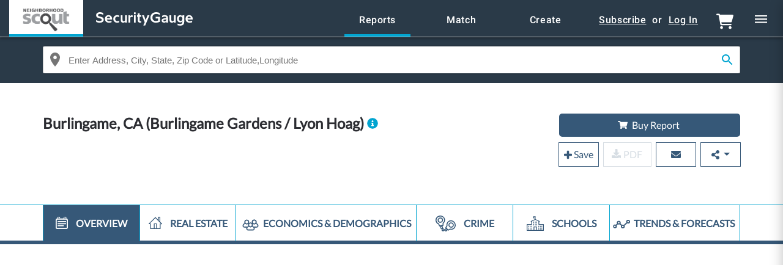

--- FILE ---
content_type: text/html; charset=utf-8
request_url: https://www.neighborhoodscout.com/ca/burlingame/burlingame-gardens
body_size: 52728
content:
<!DOCTYPE html>
<html lang='en'>
<head>
<!-- START -->
<meta name="action-cable-url" content="/cable" />
<link rel="preconnect" href="https://d2f28ec8nf1jgu.cloudfront.net">
<link rel="preconnect" href="http://fontawesome.com/" crossorigin>
<link rel="preconnect" href="https://use.fontawesome.com" crossorigin>
<link rel="preconnect" href="https://js-agent.newrelic.com" crossorigin>

<link rel="preload" as="font" type="font/woff2" href="/fonts/lato-v14-S6uyw4BMUTPHjxAwXiWtFCfQ7A.woff2" crossorigin="anonymous">
<link rel="preload" as="font" type="font/woff2" href="/fonts/lato-v14-S6uyw4BMUTPHjx4wXiWtFCc.woff2" crossorigin="anonymous">
<link rel="preload" as="font" type="font/woff2" href="/fonts/opensans-v15-mem8YaGs126MiZpBA-UFW50bf8pkAp6a.woff2" crossorigin="anonymous">
<link rel="preload" as="font" type="font/woff2" href="/fonts/opensans-v15-mem8YaGs126MiZpBA-UFVZ0bf8pkAg.woff2" crossorigin="anonymous">
<link rel="preload" as="font" type="font/woff2" href="/fonts/roboto-v19-latin-medium.woff2" crossorigin="anonymous">
<link rel="preload" as="font" type="font/woff2" href="/fonts/roboto-v19-latin-regular.woff2" crossorigin="anonymous">


<style>
@font-face{font-family:'Lato';font-style:normal;font-weight:400;font-display:swap;src:local("Lato Regular"),local("Lato-Regular"),url(/fonts/lato-v14-S6uyw4BMUTPHjxAwXiWtFCfQ7A.woff2) format("woff2");unicode-range:U+0100-024F,U+0259,U+1E00-1EFF,U+2020,U+20A0-20AB,U+20AD-20CF,U+2113,U+2C60-2C7F,U+A720-A7FF}@font-face{font-family:'Lato';font-style:normal;font-weight:400;font-display:swap;src:local("Lato Regular"),local("Lato-Regular"),url(/fonts/lato-v14-S6uyw4BMUTPHjx4wXiWtFCc.woff2) format("woff2");unicode-range:U+0000-00FF,U+0131,U+0152-0153,U+02BB-02BC,U+02C6,U+02DA,U+02DC,U+2000-206F,U+2074,U+20AC,U+2122,U+2191,U+2193,U+2212,U+2215,U+FEFF,U+FFFD}@font-face{font-family:'Open Sans';font-style:normal;font-weight:400;font-display:swap;src:local("Open Sans Regular"),local("OpenSans-Regular"),url(/fonts/opensans-v15-mem8YaGs126MiZpBA-UFW50bf8pkAp6a.woff2) format("woff2");unicode-range:U+0100-024F,U+0259,U+1E00-1EFF,U+2020,U+20A0-20AB,U+20AD-20CF,U+2113,U+2C60-2C7F,U+A720-A7FF}@font-face{font-family:'Open Sans';font-style:normal;font-weight:400;font-display:swap;src:local("Open Sans Regular"),local("OpenSans-Regular"),url(/fonts/opensans-v15-mem8YaGs126MiZpBA-UFVZ0bf8pkAg.woff2) format("woff2");unicode-range:U+0000-00FF,U+0131,U+0152-0153,U+02BB-02BC,U+02C6,U+02DA,U+02DC,U+2000-206F,U+2074,U+20AC,U+2122,U+2191,U+2193,U+2212,U+2215,U+FEFF,U+FFFD}@font-face{font-family:'Roboto';font-style:normal;font-weight:500;font-display:swap;src:local("Roboto Medium"),local("Roboto-Medium"),url(/fonts/roboto-v19-latin-medium.woff2) format("woff2");unicode-range:U+0000-00FF,U+0131,U+0152-0153,U+02BB-02BC,U+02C6,U+02DA,U+02DC,U+2000-206F,U+2074,U+20AC,U+2122,U+2191,U+2193,U+2212,U+2215,U+FEFF,U+FFFD}@font-face{font-family:'Roboto';font-style:normal;font-weight:400;font-display:swap;src:local("Roboto Regular"),local("Roboto-Regular"),url(/fonts/roboto-v19-latin-regular.woff2) format("woff2");unicode-range:U+0000-00FF,U+0131,U+0152-0153,U+02BB-02BC,U+02C6,U+02DA,U+02DC,U+2000-206F,U+2074,U+20AC,U+2122,U+2191,U+2193,U+2212,U+2215,U+FEFF,U+FFFD}@font-face{font-display:swap;font-family:"source-sans-pro";font-style:normal;font-weight:400;src:url("/fonts/ensemble-fonts/source-sans-pro-v14-latin-regular.eot");src:url("/fonts/ensemble-fonts/source-sans-pro-v14-latin-regular.eot?#iefix") format("embedded-opentype"),url("/fonts/ensemble-fonts/source-sans-pro-v14-latin-regular.woff2") format("woff2"),url("/fonts/ensemble-fonts/source-sans-pro-v14-latin-regular.woff") format("woff"),url("/fonts/ensemble-fonts/source-sans-pro-v14-latin-regular.ttf") format("truetype"),url("/fonts/ensemble-fonts/source-sans-pro-v14-latin-regular.svg#SourceSansPro") format("svg")}@font-face{font-display:swap;font-family:"source-sans-pro";font-style:normal;font-weight:600;src:url("/fonts/ensemble-fonts/source-sans-pro-v14-latin-600.eot");src:url("/fonts/ensemble-fonts/source-sans-pro-v14-latin-600.eot?#iefix") format("embedded-opentype"),url("/fonts/ensemble-fonts/source-sans-pro-v14-latin-600.woff2") format("woff2"),url("/fonts/ensemble-fonts/source-sans-pro-v14-latin-600.woff") format("woff"),url("/fonts/ensemble-fonts/source-sans-pro-v14-latin-600.ttf") format("truetype"),url("/fonts/ensemble-fonts/source-sans-pro-v14-latin-600.svg#SourceSansPro") format("svg")}@font-face{font-display:swap;font-family:"source-sans-pro";font-style:normal;font-weight:700;src:url("/fonts/ensemble-fonts/source-sans-pro-v14-latin-700.eot");src:url("/fonts/ensemble-fonts/source-sans-pro-v14-latin-700.eot?#iefix") format("embedded-opentype"),url("/fonts/ensemble-fonts/source-sans-pro-v14-latin-700.woff2") format("woff2"),url("/fonts/ensemble-fonts/source-sans-pro-v14-latin-700.woff") format("woff"),url("/fonts/ensemble-fonts/source-sans-pro-v14-latin-700.ttf") format("truetype"),url("/fonts/ensemble-fonts/source-sans-pro-v14-latin-700.svg#SourceSansPro") format("svg")}@font-face{font-family:'nscout-icons';src:url("/fonts/nscout-icons.eot?ign1r5");src:url("/fonts/nscout-icons.eot?ign1r5#iefix") format("embedded-opentype"),url("/fonts/nscout-icons.ttf?ign1r5") format("truetype"),url("/fonts/nscout-icons.woff?ign1r5") format("woff"),url("/fonts/nscout-icons.svg?ign1r5#nscout-icons") format("svg");font-weight:normal;font-style:normal;font-display:block}.icon-lock:before,.fa.fa-lock:before{line-height:1;font-style:normal;font-family:'nscout-icons';content:"\e900";display:inline-block;transform:scale(0.8)}.alert-warning:before{line-height:1;font-style:normal;font-family:'nscout-icons';content:"\f06a";display:inline-block;transform:scale(0.8)}
</style>
<meta charset="utf-8">
<title>Burlingame Gardens &amp; Lyon Hoag Burlingame, CA Neighborhood Profile - NeighborhoodScout</title>
<link rel="icon" type="image/x-icon" href="/favicon.ico">
<meta name="description" content="Full real estate market analytics for Burlingame Gardens &amp; Lyon Hoag in Burlingame for investors, appraisers and lenders. Exclusive trends, forecasts and reports for every address.">
<link rel="canonical" href="https://www.neighborhoodscout.com/ca/burlingame/burlingame-gardens">
<meta name="viewport" content="width=device-width, initial-scale=1, minimum-scale=1, maximum-scale=1">
<meta content='ie=edge' http-equiv='x-ua-compatible'>
<script>window.NREUM||(NREUM={});NREUM.info={"beacon":"bam.nr-data.net","errorBeacon":"bam.nr-data.net","licenseKey":"4c68a6d35e","applicationID":"36561052","transactionName":"ewpZQUBeWA9cE0kNXFECX1ddQ1wMVgUVTEpQCkA=","queueTime":0,"applicationTime":43,"agent":""}</script>
<script>(window.NREUM||(NREUM={})).init={ajax:{deny_list:["bam.nr-data.net"]},feature_flags:["soft_nav"]};(window.NREUM||(NREUM={})).loader_config={xpid:"UQYEUV5ACwUFUlBSAgM=",licenseKey:"4c68a6d35e",applicationID:"36561052",browserID:"36561128"};;/*! For license information please see nr-loader-full-1.308.0.min.js.LICENSE.txt */
(()=>{var e,t,r={384:(e,t,r)=>{"use strict";r.d(t,{NT:()=>a,US:()=>u,Zm:()=>o,bQ:()=>d,dV:()=>c,pV:()=>l});var n=r(6154),i=r(1863),s=r(1910);const a={beacon:"bam.nr-data.net",errorBeacon:"bam.nr-data.net"};function o(){return n.gm.NREUM||(n.gm.NREUM={}),void 0===n.gm.newrelic&&(n.gm.newrelic=n.gm.NREUM),n.gm.NREUM}function c(){let e=o();return e.o||(e.o={ST:n.gm.setTimeout,SI:n.gm.setImmediate||n.gm.setInterval,CT:n.gm.clearTimeout,XHR:n.gm.XMLHttpRequest,REQ:n.gm.Request,EV:n.gm.Event,PR:n.gm.Promise,MO:n.gm.MutationObserver,FETCH:n.gm.fetch,WS:n.gm.WebSocket},(0,s.i)(...Object.values(e.o))),e}function d(e,t){let r=o();r.initializedAgents??={},t.initializedAt={ms:(0,i.t)(),date:new Date},r.initializedAgents[e]=t}function u(e,t){o()[e]=t}function l(){return function(){let e=o();const t=e.info||{};e.info={beacon:a.beacon,errorBeacon:a.errorBeacon,...t}}(),function(){let e=o();const t=e.init||{};e.init={...t}}(),c(),function(){let e=o();const t=e.loader_config||{};e.loader_config={...t}}(),o()}},782:(e,t,r)=>{"use strict";r.d(t,{T:()=>n});const n=r(860).K7.pageViewTiming},860:(e,t,r)=>{"use strict";r.d(t,{$J:()=>u,K7:()=>c,P3:()=>d,XX:()=>i,Yy:()=>o,df:()=>s,qY:()=>n,v4:()=>a});const n="events",i="jserrors",s="browser/blobs",a="rum",o="browser/logs",c={ajax:"ajax",genericEvents:"generic_events",jserrors:i,logging:"logging",metrics:"metrics",pageAction:"page_action",pageViewEvent:"page_view_event",pageViewTiming:"page_view_timing",sessionReplay:"session_replay",sessionTrace:"session_trace",softNav:"soft_navigations",spa:"spa"},d={[c.pageViewEvent]:1,[c.pageViewTiming]:2,[c.metrics]:3,[c.jserrors]:4,[c.spa]:5,[c.ajax]:6,[c.sessionTrace]:7,[c.softNav]:8,[c.sessionReplay]:9,[c.logging]:10,[c.genericEvents]:11},u={[c.pageViewEvent]:a,[c.pageViewTiming]:n,[c.ajax]:n,[c.spa]:n,[c.softNav]:n,[c.metrics]:i,[c.jserrors]:i,[c.sessionTrace]:s,[c.sessionReplay]:s,[c.logging]:o,[c.genericEvents]:"ins"}},944:(e,t,r)=>{"use strict";r.d(t,{R:()=>i});var n=r(3241);function i(e,t){"function"==typeof console.debug&&(console.debug("New Relic Warning: https://github.com/newrelic/newrelic-browser-agent/blob/main/docs/warning-codes.md#".concat(e),t),(0,n.W)({agentIdentifier:null,drained:null,type:"data",name:"warn",feature:"warn",data:{code:e,secondary:t}}))}},993:(e,t,r)=>{"use strict";r.d(t,{A$:()=>s,ET:()=>a,TZ:()=>o,p_:()=>i});var n=r(860);const i={ERROR:"ERROR",WARN:"WARN",INFO:"INFO",DEBUG:"DEBUG",TRACE:"TRACE"},s={OFF:0,ERROR:1,WARN:2,INFO:3,DEBUG:4,TRACE:5},a="log",o=n.K7.logging},1541:(e,t,r)=>{"use strict";r.d(t,{U:()=>i,f:()=>n});const n={MFE:"MFE",BA:"BA"};function i(e,t){if(2!==t?.harvestEndpointVersion)return{};const r=t.agentRef.runtime.appMetadata.agents[0].entityGuid;return e?{"source.id":e.id,"source.name":e.name,"source.type":e.type,"parent.id":e.parent?.id||r,"parent.type":e.parent?.type||n.BA}:{"entity.guid":r,appId:t.agentRef.info.applicationID}}},1687:(e,t,r)=>{"use strict";r.d(t,{Ak:()=>d,Ze:()=>h,x3:()=>u});var n=r(3241),i=r(7836),s=r(3606),a=r(860),o=r(2646);const c={};function d(e,t){const r={staged:!1,priority:a.P3[t]||0};l(e),c[e].get(t)||c[e].set(t,r)}function u(e,t){e&&c[e]&&(c[e].get(t)&&c[e].delete(t),p(e,t,!1),c[e].size&&f(e))}function l(e){if(!e)throw new Error("agentIdentifier required");c[e]||(c[e]=new Map)}function h(e="",t="feature",r=!1){if(l(e),!e||!c[e].get(t)||r)return p(e,t);c[e].get(t).staged=!0,f(e)}function f(e){const t=Array.from(c[e]);t.every(([e,t])=>t.staged)&&(t.sort((e,t)=>e[1].priority-t[1].priority),t.forEach(([t])=>{c[e].delete(t),p(e,t)}))}function p(e,t,r=!0){const a=e?i.ee.get(e):i.ee,c=s.i.handlers;if(!a.aborted&&a.backlog&&c){if((0,n.W)({agentIdentifier:e,type:"lifecycle",name:"drain",feature:t}),r){const e=a.backlog[t],r=c[t];if(r){for(let t=0;e&&t<e.length;++t)g(e[t],r);Object.entries(r).forEach(([e,t])=>{Object.values(t||{}).forEach(t=>{t[0]?.on&&t[0]?.context()instanceof o.y&&t[0].on(e,t[1])})})}}a.isolatedBacklog||delete c[t],a.backlog[t]=null,a.emit("drain-"+t,[])}}function g(e,t){var r=e[1];Object.values(t[r]||{}).forEach(t=>{var r=e[0];if(t[0]===r){var n=t[1],i=e[3],s=e[2];n.apply(i,s)}})}},1738:(e,t,r)=>{"use strict";r.d(t,{U:()=>f,Y:()=>h});var n=r(3241),i=r(9908),s=r(1863),a=r(944),o=r(5701),c=r(3969),d=r(8362),u=r(860),l=r(4261);function h(e,t,r,s){const h=s||r;!h||h[e]&&h[e]!==d.d.prototype[e]||(h[e]=function(){(0,i.p)(c.xV,["API/"+e+"/called"],void 0,u.K7.metrics,r.ee),(0,n.W)({agentIdentifier:r.agentIdentifier,drained:!!o.B?.[r.agentIdentifier],type:"data",name:"api",feature:l.Pl+e,data:{}});try{return t.apply(this,arguments)}catch(e){(0,a.R)(23,e)}})}function f(e,t,r,n,a){const o=e.info;null===r?delete o.jsAttributes[t]:o.jsAttributes[t]=r,(a||null===r)&&(0,i.p)(l.Pl+n,[(0,s.t)(),t,r],void 0,"session",e.ee)}},1741:(e,t,r)=>{"use strict";r.d(t,{W:()=>s});var n=r(944),i=r(4261);class s{#e(e,...t){if(this[e]!==s.prototype[e])return this[e](...t);(0,n.R)(35,e)}addPageAction(e,t){return this.#e(i.hG,e,t)}register(e){return this.#e(i.eY,e)}recordCustomEvent(e,t){return this.#e(i.fF,e,t)}setPageViewName(e,t){return this.#e(i.Fw,e,t)}setCustomAttribute(e,t,r){return this.#e(i.cD,e,t,r)}noticeError(e,t){return this.#e(i.o5,e,t)}setUserId(e,t=!1){return this.#e(i.Dl,e,t)}setApplicationVersion(e){return this.#e(i.nb,e)}setErrorHandler(e){return this.#e(i.bt,e)}addRelease(e,t){return this.#e(i.k6,e,t)}log(e,t){return this.#e(i.$9,e,t)}start(){return this.#e(i.d3)}finished(e){return this.#e(i.BL,e)}recordReplay(){return this.#e(i.CH)}pauseReplay(){return this.#e(i.Tb)}addToTrace(e){return this.#e(i.U2,e)}setCurrentRouteName(e){return this.#e(i.PA,e)}interaction(e){return this.#e(i.dT,e)}wrapLogger(e,t,r){return this.#e(i.Wb,e,t,r)}measure(e,t){return this.#e(i.V1,e,t)}consent(e){return this.#e(i.Pv,e)}}},1863:(e,t,r)=>{"use strict";function n(){return Math.floor(performance.now())}r.d(t,{t:()=>n})},1910:(e,t,r)=>{"use strict";r.d(t,{i:()=>s});var n=r(944);const i=new Map;function s(...e){return e.every(e=>{if(i.has(e))return i.get(e);const t="function"==typeof e?e.toString():"",r=t.includes("[native code]"),s=t.includes("nrWrapper");return r||s||(0,n.R)(64,e?.name||t),i.set(e,r),r})}},2555:(e,t,r)=>{"use strict";r.d(t,{D:()=>o,f:()=>a});var n=r(384),i=r(8122);const s={beacon:n.NT.beacon,errorBeacon:n.NT.errorBeacon,licenseKey:void 0,applicationID:void 0,sa:void 0,queueTime:void 0,applicationTime:void 0,ttGuid:void 0,user:void 0,account:void 0,product:void 0,extra:void 0,jsAttributes:{},userAttributes:void 0,atts:void 0,transactionName:void 0,tNamePlain:void 0};function a(e){try{return!!e.licenseKey&&!!e.errorBeacon&&!!e.applicationID}catch(e){return!1}}const o=e=>(0,i.a)(e,s)},2614:(e,t,r)=>{"use strict";r.d(t,{BB:()=>a,H3:()=>n,g:()=>d,iL:()=>c,tS:()=>o,uh:()=>i,wk:()=>s});const n="NRBA",i="SESSION",s=144e5,a=18e5,o={STARTED:"session-started",PAUSE:"session-pause",RESET:"session-reset",RESUME:"session-resume",UPDATE:"session-update"},c={SAME_TAB:"same-tab",CROSS_TAB:"cross-tab"},d={OFF:0,FULL:1,ERROR:2}},2646:(e,t,r)=>{"use strict";r.d(t,{y:()=>n});class n{constructor(e){this.contextId=e}}},2843:(e,t,r)=>{"use strict";r.d(t,{G:()=>s,u:()=>i});var n=r(3878);function i(e,t=!1,r,i){(0,n.DD)("visibilitychange",function(){if(t)return void("hidden"===document.visibilityState&&e());e(document.visibilityState)},r,i)}function s(e,t,r){(0,n.sp)("pagehide",e,t,r)}},3241:(e,t,r)=>{"use strict";r.d(t,{W:()=>s});var n=r(6154);const i="newrelic";function s(e={}){try{n.gm.dispatchEvent(new CustomEvent(i,{detail:e}))}catch(e){}}},3304:(e,t,r)=>{"use strict";r.d(t,{A:()=>s});var n=r(7836);const i=()=>{const e=new WeakSet;return(t,r)=>{if("object"==typeof r&&null!==r){if(e.has(r))return;e.add(r)}return r}};function s(e){try{return JSON.stringify(e,i())??""}catch(e){try{n.ee.emit("internal-error",[e])}catch(e){}return""}}},3333:(e,t,r)=>{"use strict";r.d(t,{$v:()=>u,TZ:()=>n,Xh:()=>c,Zp:()=>i,kd:()=>d,mq:()=>o,nf:()=>a,qN:()=>s});const n=r(860).K7.genericEvents,i=["auxclick","click","copy","keydown","paste","scrollend"],s=["focus","blur"],a=4,o=1e3,c=2e3,d=["PageAction","UserAction","BrowserPerformance"],u={RESOURCES:"experimental.resources",REGISTER:"register"}},3434:(e,t,r)=>{"use strict";r.d(t,{Jt:()=>s,YM:()=>d});var n=r(7836),i=r(5607);const s="nr@original:".concat(i.W),a=50;var o=Object.prototype.hasOwnProperty,c=!1;function d(e,t){return e||(e=n.ee),r.inPlace=function(e,t,n,i,s){n||(n="");const a="-"===n.charAt(0);for(let o=0;o<t.length;o++){const c=t[o],d=e[c];l(d)||(e[c]=r(d,a?c+n:n,i,c,s))}},r.flag=s,r;function r(t,r,n,c,d){return l(t)?t:(r||(r=""),nrWrapper[s]=t,function(e,t,r){if(Object.defineProperty&&Object.keys)try{return Object.keys(e).forEach(function(r){Object.defineProperty(t,r,{get:function(){return e[r]},set:function(t){return e[r]=t,t}})}),t}catch(e){u([e],r)}for(var n in e)o.call(e,n)&&(t[n]=e[n])}(t,nrWrapper,e),nrWrapper);function nrWrapper(){var s,o,l,h;let f;try{o=this,s=[...arguments],l="function"==typeof n?n(s,o):n||{}}catch(t){u([t,"",[s,o,c],l],e)}i(r+"start",[s,o,c],l,d);const p=performance.now();let g;try{return h=t.apply(o,s),g=performance.now(),h}catch(e){throw g=performance.now(),i(r+"err",[s,o,e],l,d),f=e,f}finally{const e=g-p,t={start:p,end:g,duration:e,isLongTask:e>=a,methodName:c,thrownError:f};t.isLongTask&&i("long-task",[t,o],l,d),i(r+"end",[s,o,h],l,d)}}}function i(r,n,i,s){if(!c||t){var a=c;c=!0;try{e.emit(r,n,i,t,s)}catch(t){u([t,r,n,i],e)}c=a}}}function u(e,t){t||(t=n.ee);try{t.emit("internal-error",e)}catch(e){}}function l(e){return!(e&&"function"==typeof e&&e.apply&&!e[s])}},3606:(e,t,r)=>{"use strict";r.d(t,{i:()=>s});var n=r(9908);s.on=a;var i=s.handlers={};function s(e,t,r,s){a(s||n.d,i,e,t,r)}function a(e,t,r,i,s){s||(s="feature"),e||(e=n.d);var a=t[s]=t[s]||{};(a[r]=a[r]||[]).push([e,i])}},3738:(e,t,r)=>{"use strict";r.d(t,{He:()=>i,Kp:()=>o,Lc:()=>d,Rz:()=>u,TZ:()=>n,bD:()=>s,d3:()=>a,jx:()=>l,sl:()=>h,uP:()=>c});const n=r(860).K7.sessionTrace,i="bstResource",s="resource",a="-start",o="-end",c="fn"+a,d="fn"+o,u="pushState",l=1e3,h=3e4},3785:(e,t,r)=>{"use strict";r.d(t,{R:()=>c,b:()=>d});var n=r(9908),i=r(1863),s=r(860),a=r(3969),o=r(993);function c(e,t,r={},c=o.p_.INFO,d=!0,u,l=(0,i.t)()){(0,n.p)(a.xV,["API/logging/".concat(c.toLowerCase(),"/called")],void 0,s.K7.metrics,e),(0,n.p)(o.ET,[l,t,r,c,d,u],void 0,s.K7.logging,e)}function d(e){return"string"==typeof e&&Object.values(o.p_).some(t=>t===e.toUpperCase().trim())}},3878:(e,t,r)=>{"use strict";function n(e,t){return{capture:e,passive:!1,signal:t}}function i(e,t,r=!1,i){window.addEventListener(e,t,n(r,i))}function s(e,t,r=!1,i){document.addEventListener(e,t,n(r,i))}r.d(t,{DD:()=>s,jT:()=>n,sp:()=>i})},3969:(e,t,r)=>{"use strict";r.d(t,{TZ:()=>n,XG:()=>o,rs:()=>i,xV:()=>a,z_:()=>s});const n=r(860).K7.metrics,i="sm",s="cm",a="storeSupportabilityMetrics",o="storeEventMetrics"},4234:(e,t,r)=>{"use strict";r.d(t,{W:()=>s});var n=r(7836),i=r(1687);class s{constructor(e,t){this.agentIdentifier=e,this.ee=n.ee.get(e),this.featureName=t,this.blocked=!1}deregisterDrain(){(0,i.x3)(this.agentIdentifier,this.featureName)}}},4261:(e,t,r)=>{"use strict";r.d(t,{$9:()=>d,BL:()=>o,CH:()=>f,Dl:()=>w,Fw:()=>y,PA:()=>m,Pl:()=>n,Pv:()=>T,Tb:()=>l,U2:()=>s,V1:()=>E,Wb:()=>x,bt:()=>b,cD:()=>v,d3:()=>R,dT:()=>c,eY:()=>p,fF:()=>h,hG:()=>i,k6:()=>a,nb:()=>g,o5:()=>u});const n="api-",i="addPageAction",s="addToTrace",a="addRelease",o="finished",c="interaction",d="log",u="noticeError",l="pauseReplay",h="recordCustomEvent",f="recordReplay",p="register",g="setApplicationVersion",m="setCurrentRouteName",v="setCustomAttribute",b="setErrorHandler",y="setPageViewName",w="setUserId",R="start",x="wrapLogger",E="measure",T="consent"},5205:(e,t,r)=>{"use strict";r.d(t,{j:()=>S});var n=r(384),i=r(1741);var s=r(2555),a=r(3333);const o=e=>{if(!e||"string"!=typeof e)return!1;try{document.createDocumentFragment().querySelector(e)}catch{return!1}return!0};var c=r(2614),d=r(944),u=r(8122);const l="[data-nr-mask]",h=e=>(0,u.a)(e,(()=>{const e={feature_flags:[],experimental:{allow_registered_children:!1,resources:!1},mask_selector:"*",block_selector:"[data-nr-block]",mask_input_options:{color:!1,date:!1,"datetime-local":!1,email:!1,month:!1,number:!1,range:!1,search:!1,tel:!1,text:!1,time:!1,url:!1,week:!1,textarea:!1,select:!1,password:!0}};return{ajax:{deny_list:void 0,block_internal:!0,enabled:!0,autoStart:!0},api:{get allow_registered_children(){return e.feature_flags.includes(a.$v.REGISTER)||e.experimental.allow_registered_children},set allow_registered_children(t){e.experimental.allow_registered_children=t},duplicate_registered_data:!1},browser_consent_mode:{enabled:!1},distributed_tracing:{enabled:void 0,exclude_newrelic_header:void 0,cors_use_newrelic_header:void 0,cors_use_tracecontext_headers:void 0,allowed_origins:void 0},get feature_flags(){return e.feature_flags},set feature_flags(t){e.feature_flags=t},generic_events:{enabled:!0,autoStart:!0},harvest:{interval:30},jserrors:{enabled:!0,autoStart:!0},logging:{enabled:!0,autoStart:!0},metrics:{enabled:!0,autoStart:!0},obfuscate:void 0,page_action:{enabled:!0},page_view_event:{enabled:!0,autoStart:!0},page_view_timing:{enabled:!0,autoStart:!0},performance:{capture_marks:!1,capture_measures:!1,capture_detail:!0,resources:{get enabled(){return e.feature_flags.includes(a.$v.RESOURCES)||e.experimental.resources},set enabled(t){e.experimental.resources=t},asset_types:[],first_party_domains:[],ignore_newrelic:!0}},privacy:{cookies_enabled:!0},proxy:{assets:void 0,beacon:void 0},session:{expiresMs:c.wk,inactiveMs:c.BB},session_replay:{autoStart:!0,enabled:!1,preload:!1,sampling_rate:10,error_sampling_rate:100,collect_fonts:!1,inline_images:!1,fix_stylesheets:!0,mask_all_inputs:!0,get mask_text_selector(){return e.mask_selector},set mask_text_selector(t){o(t)?e.mask_selector="".concat(t,",").concat(l):""===t||null===t?e.mask_selector=l:(0,d.R)(5,t)},get block_class(){return"nr-block"},get ignore_class(){return"nr-ignore"},get mask_text_class(){return"nr-mask"},get block_selector(){return e.block_selector},set block_selector(t){o(t)?e.block_selector+=",".concat(t):""!==t&&(0,d.R)(6,t)},get mask_input_options(){return e.mask_input_options},set mask_input_options(t){t&&"object"==typeof t?e.mask_input_options={...t,password:!0}:(0,d.R)(7,t)}},session_trace:{enabled:!0,autoStart:!0},soft_navigations:{enabled:!0,autoStart:!0},spa:{enabled:!0,autoStart:!0},ssl:void 0,user_actions:{enabled:!0,elementAttributes:["id","className","tagName","type"]}}})());var f=r(6154),p=r(9324);let g=0;const m={buildEnv:p.F3,distMethod:p.Xs,version:p.xv,originTime:f.WN},v={consented:!1},b={appMetadata:{},get consented(){return this.session?.state?.consent||v.consented},set consented(e){v.consented=e},customTransaction:void 0,denyList:void 0,disabled:!1,harvester:void 0,isolatedBacklog:!1,isRecording:!1,loaderType:void 0,maxBytes:3e4,obfuscator:void 0,onerror:void 0,ptid:void 0,releaseIds:{},session:void 0,timeKeeper:void 0,registeredEntities:[],jsAttributesMetadata:{bytes:0},get harvestCount(){return++g}},y=e=>{const t=(0,u.a)(e,b),r=Object.keys(m).reduce((e,t)=>(e[t]={value:m[t],writable:!1,configurable:!0,enumerable:!0},e),{});return Object.defineProperties(t,r)};var w=r(5701);const R=e=>{const t=e.startsWith("http");e+="/",r.p=t?e:"https://"+e};var x=r(7836),E=r(3241);const T={accountID:void 0,trustKey:void 0,agentID:void 0,licenseKey:void 0,applicationID:void 0,xpid:void 0},A=e=>(0,u.a)(e,T),_=new Set;function S(e,t={},r,a){let{init:o,info:c,loader_config:d,runtime:u={},exposed:l=!0}=t;if(!c){const e=(0,n.pV)();o=e.init,c=e.info,d=e.loader_config}e.init=h(o||{}),e.loader_config=A(d||{}),c.jsAttributes??={},f.bv&&(c.jsAttributes.isWorker=!0),e.info=(0,s.D)(c);const p=e.init,g=[c.beacon,c.errorBeacon];_.has(e.agentIdentifier)||(p.proxy.assets&&(R(p.proxy.assets),g.push(p.proxy.assets)),p.proxy.beacon&&g.push(p.proxy.beacon),e.beacons=[...g],function(e){const t=(0,n.pV)();Object.getOwnPropertyNames(i.W.prototype).forEach(r=>{const n=i.W.prototype[r];if("function"!=typeof n||"constructor"===n)return;let s=t[r];e[r]&&!1!==e.exposed&&"micro-agent"!==e.runtime?.loaderType&&(t[r]=(...t)=>{const n=e[r](...t);return s?s(...t):n})})}(e),(0,n.US)("activatedFeatures",w.B)),u.denyList=[...p.ajax.deny_list||[],...p.ajax.block_internal?g:[]],u.ptid=e.agentIdentifier,u.loaderType=r,e.runtime=y(u),_.has(e.agentIdentifier)||(e.ee=x.ee.get(e.agentIdentifier),e.exposed=l,(0,E.W)({agentIdentifier:e.agentIdentifier,drained:!!w.B?.[e.agentIdentifier],type:"lifecycle",name:"initialize",feature:void 0,data:e.config})),_.add(e.agentIdentifier)}},5270:(e,t,r)=>{"use strict";r.d(t,{Aw:()=>a,SR:()=>s,rF:()=>o});var n=r(384),i=r(7767);function s(e){return!!(0,n.dV)().o.MO&&(0,i.V)(e)&&!0===e?.session_trace.enabled}function a(e){return!0===e?.session_replay.preload&&s(e)}function o(e,t){try{if("string"==typeof t?.type){if("password"===t.type.toLowerCase())return"*".repeat(e?.length||0);if(void 0!==t?.dataset?.nrUnmask||t?.classList?.contains("nr-unmask"))return e}}catch(e){}return"string"==typeof e?e.replace(/[\S]/g,"*"):"*".repeat(e?.length||0)}},5289:(e,t,r)=>{"use strict";r.d(t,{GG:()=>a,Qr:()=>c,sB:()=>o});var n=r(3878),i=r(6389);function s(){return"undefined"==typeof document||"complete"===document.readyState}function a(e,t){if(s())return e();const r=(0,i.J)(e),a=setInterval(()=>{s()&&(clearInterval(a),r())},500);(0,n.sp)("load",r,t)}function o(e){if(s())return e();(0,n.DD)("DOMContentLoaded",e)}function c(e){if(s())return e();(0,n.sp)("popstate",e)}},5607:(e,t,r)=>{"use strict";r.d(t,{W:()=>n});const n=(0,r(9566).bz)()},5701:(e,t,r)=>{"use strict";r.d(t,{B:()=>s,t:()=>a});var n=r(3241);const i=new Set,s={};function a(e,t){const r=t.agentIdentifier;s[r]??={},e&&"object"==typeof e&&(i.has(r)||(t.ee.emit("rumresp",[e]),s[r]=e,i.add(r),(0,n.W)({agentIdentifier:r,loaded:!0,drained:!0,type:"lifecycle",name:"load",feature:void 0,data:e})))}},6154:(e,t,r)=>{"use strict";r.d(t,{OF:()=>d,RI:()=>i,WN:()=>h,bv:()=>s,eN:()=>f,gm:()=>a,lR:()=>l,m:()=>c,mw:()=>o,sb:()=>u});var n=r(1863);const i="undefined"!=typeof window&&!!window.document,s="undefined"!=typeof WorkerGlobalScope&&("undefined"!=typeof self&&self instanceof WorkerGlobalScope&&self.navigator instanceof WorkerNavigator||"undefined"!=typeof globalThis&&globalThis instanceof WorkerGlobalScope&&globalThis.navigator instanceof WorkerNavigator),a=i?window:"undefined"!=typeof WorkerGlobalScope&&("undefined"!=typeof self&&self instanceof WorkerGlobalScope&&self||"undefined"!=typeof globalThis&&globalThis instanceof WorkerGlobalScope&&globalThis),o=Boolean("hidden"===a?.document?.visibilityState),c=""+a?.location,d=/iPad|iPhone|iPod/.test(a.navigator?.userAgent),u=d&&"undefined"==typeof SharedWorker,l=(()=>{const e=a.navigator?.userAgent?.match(/Firefox[/\s](\d+\.\d+)/);return Array.isArray(e)&&e.length>=2?+e[1]:0})(),h=Date.now()-(0,n.t)(),f=()=>"undefined"!=typeof PerformanceNavigationTiming&&a?.performance?.getEntriesByType("navigation")?.[0]?.responseStart},6344:(e,t,r)=>{"use strict";r.d(t,{BB:()=>u,Qb:()=>l,TZ:()=>i,Ug:()=>a,Vh:()=>s,_s:()=>o,bc:()=>d,yP:()=>c});var n=r(2614);const i=r(860).K7.sessionReplay,s="errorDuringReplay",a=.12,o={DomContentLoaded:0,Load:1,FullSnapshot:2,IncrementalSnapshot:3,Meta:4,Custom:5},c={[n.g.ERROR]:15e3,[n.g.FULL]:3e5,[n.g.OFF]:0},d={RESET:{message:"Session was reset",sm:"Reset"},IMPORT:{message:"Recorder failed to import",sm:"Import"},TOO_MANY:{message:"429: Too Many Requests",sm:"Too-Many"},TOO_BIG:{message:"Payload was too large",sm:"Too-Big"},CROSS_TAB:{message:"Session Entity was set to OFF on another tab",sm:"Cross-Tab"},ENTITLEMENTS:{message:"Session Replay is not allowed and will not be started",sm:"Entitlement"}},u=5e3,l={API:"api",RESUME:"resume",SWITCH_TO_FULL:"switchToFull",INITIALIZE:"initialize",PRELOAD:"preload"}},6389:(e,t,r)=>{"use strict";function n(e,t=500,r={}){const n=r?.leading||!1;let i;return(...r)=>{n&&void 0===i&&(e.apply(this,r),i=setTimeout(()=>{i=clearTimeout(i)},t)),n||(clearTimeout(i),i=setTimeout(()=>{e.apply(this,r)},t))}}function i(e){let t=!1;return(...r)=>{t||(t=!0,e.apply(this,r))}}r.d(t,{J:()=>i,s:()=>n})},6630:(e,t,r)=>{"use strict";r.d(t,{T:()=>n});const n=r(860).K7.pageViewEvent},6774:(e,t,r)=>{"use strict";r.d(t,{T:()=>n});const n=r(860).K7.jserrors},7295:(e,t,r)=>{"use strict";r.d(t,{Xv:()=>a,gX:()=>i,iW:()=>s});var n=[];function i(e){if(!e||s(e))return!1;if(0===n.length)return!0;if("*"===n[0].hostname)return!1;for(var t=0;t<n.length;t++){var r=n[t];if(r.hostname.test(e.hostname)&&r.pathname.test(e.pathname))return!1}return!0}function s(e){return void 0===e.hostname}function a(e){if(n=[],e&&e.length)for(var t=0;t<e.length;t++){let r=e[t];if(!r)continue;if("*"===r)return void(n=[{hostname:"*"}]);0===r.indexOf("http://")?r=r.substring(7):0===r.indexOf("https://")&&(r=r.substring(8));const i=r.indexOf("/");let s,a;i>0?(s=r.substring(0,i),a=r.substring(i)):(s=r,a="*");let[c]=s.split(":");n.push({hostname:o(c),pathname:o(a,!0)})}}function o(e,t=!1){const r=e.replace(/[.+?^${}()|[\]\\]/g,e=>"\\"+e).replace(/\*/g,".*?");return new RegExp((t?"^":"")+r+"$")}},7485:(e,t,r)=>{"use strict";r.d(t,{D:()=>i});var n=r(6154);function i(e){if(0===(e||"").indexOf("data:"))return{protocol:"data"};try{const t=new URL(e,location.href),r={port:t.port,hostname:t.hostname,pathname:t.pathname,search:t.search,protocol:t.protocol.slice(0,t.protocol.indexOf(":")),sameOrigin:t.protocol===n.gm?.location?.protocol&&t.host===n.gm?.location?.host};return r.port&&""!==r.port||("http:"===t.protocol&&(r.port="80"),"https:"===t.protocol&&(r.port="443")),r.pathname&&""!==r.pathname?r.pathname.startsWith("/")||(r.pathname="/".concat(r.pathname)):r.pathname="/",r}catch(e){return{}}}},7699:(e,t,r)=>{"use strict";r.d(t,{It:()=>s,KC:()=>o,No:()=>i,qh:()=>a});var n=r(860);const i=16e3,s=1e6,a="SESSION_ERROR",o={[n.K7.logging]:!0,[n.K7.genericEvents]:!1,[n.K7.jserrors]:!1,[n.K7.ajax]:!1}},7767:(e,t,r)=>{"use strict";r.d(t,{V:()=>i});var n=r(6154);const i=e=>n.RI&&!0===e?.privacy.cookies_enabled},7836:(e,t,r)=>{"use strict";r.d(t,{P:()=>o,ee:()=>c});var n=r(384),i=r(8990),s=r(2646),a=r(5607);const o="nr@context:".concat(a.W),c=function e(t,r){var n={},a={},u={},l=!1;try{l=16===r.length&&d.initializedAgents?.[r]?.runtime.isolatedBacklog}catch(e){}var h={on:p,addEventListener:p,removeEventListener:function(e,t){var r=n[e];if(!r)return;for(var i=0;i<r.length;i++)r[i]===t&&r.splice(i,1)},emit:function(e,r,n,i,s){!1!==s&&(s=!0);if(c.aborted&&!i)return;t&&s&&t.emit(e,r,n);var o=f(n);g(e).forEach(e=>{e.apply(o,r)});var d=v()[a[e]];d&&d.push([h,e,r,o]);return o},get:m,listeners:g,context:f,buffer:function(e,t){const r=v();if(t=t||"feature",h.aborted)return;Object.entries(e||{}).forEach(([e,n])=>{a[n]=t,t in r||(r[t]=[])})},abort:function(){h._aborted=!0,Object.keys(h.backlog).forEach(e=>{delete h.backlog[e]})},isBuffering:function(e){return!!v()[a[e]]},debugId:r,backlog:l?{}:t&&"object"==typeof t.backlog?t.backlog:{},isolatedBacklog:l};return Object.defineProperty(h,"aborted",{get:()=>{let e=h._aborted||!1;return e||(t&&(e=t.aborted),e)}}),h;function f(e){return e&&e instanceof s.y?e:e?(0,i.I)(e,o,()=>new s.y(o)):new s.y(o)}function p(e,t){n[e]=g(e).concat(t)}function g(e){return n[e]||[]}function m(t){return u[t]=u[t]||e(h,t)}function v(){return h.backlog}}(void 0,"globalEE"),d=(0,n.Zm)();d.ee||(d.ee=c)},8122:(e,t,r)=>{"use strict";r.d(t,{a:()=>i});var n=r(944);function i(e,t){try{if(!e||"object"!=typeof e)return(0,n.R)(3);if(!t||"object"!=typeof t)return(0,n.R)(4);const r=Object.create(Object.getPrototypeOf(t),Object.getOwnPropertyDescriptors(t)),s=0===Object.keys(r).length?e:r;for(let a in s)if(void 0!==e[a])try{if(null===e[a]){r[a]=null;continue}Array.isArray(e[a])&&Array.isArray(t[a])?r[a]=Array.from(new Set([...e[a],...t[a]])):"object"==typeof e[a]&&"object"==typeof t[a]?r[a]=i(e[a],t[a]):r[a]=e[a]}catch(e){r[a]||(0,n.R)(1,e)}return r}catch(e){(0,n.R)(2,e)}}},8139:(e,t,r)=>{"use strict";r.d(t,{u:()=>h});var n=r(7836),i=r(3434),s=r(8990),a=r(6154);const o={},c=a.gm.XMLHttpRequest,d="addEventListener",u="removeEventListener",l="nr@wrapped:".concat(n.P);function h(e){var t=function(e){return(e||n.ee).get("events")}(e);if(o[t.debugId]++)return t;o[t.debugId]=1;var r=(0,i.YM)(t,!0);function h(e){r.inPlace(e,[d,u],"-",p)}function p(e,t){return e[1]}return"getPrototypeOf"in Object&&(a.RI&&f(document,h),c&&f(c.prototype,h),f(a.gm,h)),t.on(d+"-start",function(e,t){var n=e[1];if(null!==n&&("function"==typeof n||"object"==typeof n)&&"newrelic"!==e[0]){var i=(0,s.I)(n,l,function(){var e={object:function(){if("function"!=typeof n.handleEvent)return;return n.handleEvent.apply(n,arguments)},function:n}[typeof n];return e?r(e,"fn-",null,e.name||"anonymous"):n});this.wrapped=e[1]=i}}),t.on(u+"-start",function(e){e[1]=this.wrapped||e[1]}),t}function f(e,t,...r){let n=e;for(;"object"==typeof n&&!Object.prototype.hasOwnProperty.call(n,d);)n=Object.getPrototypeOf(n);n&&t(n,...r)}},8362:(e,t,r)=>{"use strict";r.d(t,{d:()=>s});var n=r(9566),i=r(1741);class s extends i.W{agentIdentifier=(0,n.LA)(16)}},8374:(e,t,r)=>{r.nc=(()=>{try{return document?.currentScript?.nonce}catch(e){}return""})()},8990:(e,t,r)=>{"use strict";r.d(t,{I:()=>i});var n=Object.prototype.hasOwnProperty;function i(e,t,r){if(n.call(e,t))return e[t];var i=r();if(Object.defineProperty&&Object.keys)try{return Object.defineProperty(e,t,{value:i,writable:!0,enumerable:!1}),i}catch(e){}return e[t]=i,i}},9119:(e,t,r)=>{"use strict";r.d(t,{L:()=>s});var n=/([^?#]*)[^#]*(#[^?]*|$).*/,i=/([^?#]*)().*/;function s(e,t){return e?e.replace(t?n:i,"$1$2"):e}},9300:(e,t,r)=>{"use strict";r.d(t,{T:()=>n});const n=r(860).K7.ajax},9324:(e,t,r)=>{"use strict";r.d(t,{AJ:()=>a,F3:()=>i,Xs:()=>s,Yq:()=>o,xv:()=>n});const n="1.308.0",i="PROD",s="CDN",a="@newrelic/rrweb",o="1.0.1"},9566:(e,t,r)=>{"use strict";r.d(t,{LA:()=>o,ZF:()=>c,bz:()=>a,el:()=>d});var n=r(6154);const i="xxxxxxxx-xxxx-4xxx-yxxx-xxxxxxxxxxxx";function s(e,t){return e?15&e[t]:16*Math.random()|0}function a(){const e=n.gm?.crypto||n.gm?.msCrypto;let t,r=0;return e&&e.getRandomValues&&(t=e.getRandomValues(new Uint8Array(30))),i.split("").map(e=>"x"===e?s(t,r++).toString(16):"y"===e?(3&s()|8).toString(16):e).join("")}function o(e){const t=n.gm?.crypto||n.gm?.msCrypto;let r,i=0;t&&t.getRandomValues&&(r=t.getRandomValues(new Uint8Array(e)));const a=[];for(var o=0;o<e;o++)a.push(s(r,i++).toString(16));return a.join("")}function c(){return o(16)}function d(){return o(32)}},9908:(e,t,r)=>{"use strict";r.d(t,{d:()=>n,p:()=>i});var n=r(7836).ee.get("handle");function i(e,t,r,i,s){s?(s.buffer([e],i),s.emit(e,t,r)):(n.buffer([e],i),n.emit(e,t,r))}}},n={};function i(e){var t=n[e];if(void 0!==t)return t.exports;var s=n[e]={exports:{}};return r[e](s,s.exports,i),s.exports}i.m=r,i.d=(e,t)=>{for(var r in t)i.o(t,r)&&!i.o(e,r)&&Object.defineProperty(e,r,{enumerable:!0,get:t[r]})},i.f={},i.e=e=>Promise.all(Object.keys(i.f).reduce((t,r)=>(i.f[r](e,t),t),[])),i.u=e=>({95:"nr-full-compressor",222:"nr-full-recorder",891:"nr-full"}[e]+"-1.308.0.min.js"),i.o=(e,t)=>Object.prototype.hasOwnProperty.call(e,t),e={},t="NRBA-1.308.0.PROD:",i.l=(r,n,s,a)=>{if(e[r])e[r].push(n);else{var o,c;if(void 0!==s)for(var d=document.getElementsByTagName("script"),u=0;u<d.length;u++){var l=d[u];if(l.getAttribute("src")==r||l.getAttribute("data-webpack")==t+s){o=l;break}}if(!o){c=!0;var h={891:"sha512-fcveNDcpRQS9OweGhN4uJe88Qmg+EVyH6j/wngwL2Le0m7LYyz7q+JDx7KBxsdDF4TaPVsSmHg12T3pHwdLa7w==",222:"sha512-O8ZzdvgB4fRyt7k2Qrr4STpR+tCA2mcQEig6/dP3rRy9uEx1CTKQ6cQ7Src0361y7xS434ua+zIPo265ZpjlEg==",95:"sha512-jDWejat/6/UDex/9XjYoPPmpMPuEvBCSuCg/0tnihjbn5bh9mP3An0NzFV9T5Tc+3kKhaXaZA8UIKPAanD2+Gw=="};(o=document.createElement("script")).charset="utf-8",i.nc&&o.setAttribute("nonce",i.nc),o.setAttribute("data-webpack",t+s),o.src=r,0!==o.src.indexOf(window.location.origin+"/")&&(o.crossOrigin="anonymous"),h[a]&&(o.integrity=h[a])}e[r]=[n];var f=(t,n)=>{o.onerror=o.onload=null,clearTimeout(p);var i=e[r];if(delete e[r],o.parentNode&&o.parentNode.removeChild(o),i&&i.forEach(e=>e(n)),t)return t(n)},p=setTimeout(f.bind(null,void 0,{type:"timeout",target:o}),12e4);o.onerror=f.bind(null,o.onerror),o.onload=f.bind(null,o.onload),c&&document.head.appendChild(o)}},i.r=e=>{"undefined"!=typeof Symbol&&Symbol.toStringTag&&Object.defineProperty(e,Symbol.toStringTag,{value:"Module"}),Object.defineProperty(e,"__esModule",{value:!0})},i.p="https://js-agent.newrelic.com/",(()=>{var e={85:0,959:0};i.f.j=(t,r)=>{var n=i.o(e,t)?e[t]:void 0;if(0!==n)if(n)r.push(n[2]);else{var s=new Promise((r,i)=>n=e[t]=[r,i]);r.push(n[2]=s);var a=i.p+i.u(t),o=new Error;i.l(a,r=>{if(i.o(e,t)&&(0!==(n=e[t])&&(e[t]=void 0),n)){var s=r&&("load"===r.type?"missing":r.type),a=r&&r.target&&r.target.src;o.message="Loading chunk "+t+" failed: ("+s+": "+a+")",o.name="ChunkLoadError",o.type=s,o.request=a,n[1](o)}},"chunk-"+t,t)}};var t=(t,r)=>{var n,s,[a,o,c]=r,d=0;if(a.some(t=>0!==e[t])){for(n in o)i.o(o,n)&&(i.m[n]=o[n]);if(c)c(i)}for(t&&t(r);d<a.length;d++)s=a[d],i.o(e,s)&&e[s]&&e[s][0](),e[s]=0},r=self["webpackChunk:NRBA-1.308.0.PROD"]=self["webpackChunk:NRBA-1.308.0.PROD"]||[];r.forEach(t.bind(null,0)),r.push=t.bind(null,r.push.bind(r))})(),(()=>{"use strict";i(8374);var e=i(8362),t=i(860);const r=Object.values(t.K7);var n=i(5205);var s=i(9908),a=i(1863),o=i(4261),c=i(1738);var d=i(1687),u=i(4234),l=i(5289),h=i(6154),f=i(944),p=i(5270),g=i(7767),m=i(6389),v=i(7699);class b extends u.W{constructor(e,t){super(e.agentIdentifier,t),this.agentRef=e,this.abortHandler=void 0,this.featAggregate=void 0,this.loadedSuccessfully=void 0,this.onAggregateImported=new Promise(e=>{this.loadedSuccessfully=e}),this.deferred=Promise.resolve(),!1===e.init[this.featureName].autoStart?this.deferred=new Promise((t,r)=>{this.ee.on("manual-start-all",(0,m.J)(()=>{(0,d.Ak)(e.agentIdentifier,this.featureName),t()}))}):(0,d.Ak)(e.agentIdentifier,t)}importAggregator(e,t,r={}){if(this.featAggregate)return;const n=async()=>{let n;await this.deferred;try{if((0,g.V)(e.init)){const{setupAgentSession:t}=await i.e(891).then(i.bind(i,8766));n=t(e)}}catch(e){(0,f.R)(20,e),this.ee.emit("internal-error",[e]),(0,s.p)(v.qh,[e],void 0,this.featureName,this.ee)}try{if(!this.#t(this.featureName,n,e.init))return(0,d.Ze)(this.agentIdentifier,this.featureName),void this.loadedSuccessfully(!1);const{Aggregate:i}=await t();this.featAggregate=new i(e,r),e.runtime.harvester.initializedAggregates.push(this.featAggregate),this.loadedSuccessfully(!0)}catch(e){(0,f.R)(34,e),this.abortHandler?.(),(0,d.Ze)(this.agentIdentifier,this.featureName,!0),this.loadedSuccessfully(!1),this.ee&&this.ee.abort()}};h.RI?(0,l.GG)(()=>n(),!0):n()}#t(e,r,n){if(this.blocked)return!1;switch(e){case t.K7.sessionReplay:return(0,p.SR)(n)&&!!r;case t.K7.sessionTrace:return!!r;default:return!0}}}var y=i(6630),w=i(2614),R=i(3241);class x extends b{static featureName=y.T;constructor(e){var t;super(e,y.T),this.setupInspectionEvents(e.agentIdentifier),t=e,(0,c.Y)(o.Fw,function(e,r){"string"==typeof e&&("/"!==e.charAt(0)&&(e="/"+e),t.runtime.customTransaction=(r||"http://custom.transaction")+e,(0,s.p)(o.Pl+o.Fw,[(0,a.t)()],void 0,void 0,t.ee))},t),this.importAggregator(e,()=>i.e(891).then(i.bind(i,3718)))}setupInspectionEvents(e){const t=(t,r)=>{t&&(0,R.W)({agentIdentifier:e,timeStamp:t.timeStamp,loaded:"complete"===t.target.readyState,type:"window",name:r,data:t.target.location+""})};(0,l.sB)(e=>{t(e,"DOMContentLoaded")}),(0,l.GG)(e=>{t(e,"load")}),(0,l.Qr)(e=>{t(e,"navigate")}),this.ee.on(w.tS.UPDATE,(t,r)=>{(0,R.W)({agentIdentifier:e,type:"lifecycle",name:"session",data:r})})}}var E=i(384);class T extends e.d{constructor(e){var t;(super(),h.gm)?(this.features={},(0,E.bQ)(this.agentIdentifier,this),this.desiredFeatures=new Set(e.features||[]),this.desiredFeatures.add(x),(0,n.j)(this,e,e.loaderType||"agent"),t=this,(0,c.Y)(o.cD,function(e,r,n=!1){if("string"==typeof e){if(["string","number","boolean"].includes(typeof r)||null===r)return(0,c.U)(t,e,r,o.cD,n);(0,f.R)(40,typeof r)}else(0,f.R)(39,typeof e)},t),function(e){(0,c.Y)(o.Dl,function(t,r=!1){if("string"!=typeof t&&null!==t)return void(0,f.R)(41,typeof t);const n=e.info.jsAttributes["enduser.id"];r&&null!=n&&n!==t?(0,s.p)(o.Pl+"setUserIdAndResetSession",[t],void 0,"session",e.ee):(0,c.U)(e,"enduser.id",t,o.Dl,!0)},e)}(this),function(e){(0,c.Y)(o.nb,function(t){if("string"==typeof t||null===t)return(0,c.U)(e,"application.version",t,o.nb,!1);(0,f.R)(42,typeof t)},e)}(this),function(e){(0,c.Y)(o.d3,function(){e.ee.emit("manual-start-all")},e)}(this),function(e){(0,c.Y)(o.Pv,function(t=!0){if("boolean"==typeof t){if((0,s.p)(o.Pl+o.Pv,[t],void 0,"session",e.ee),e.runtime.consented=t,t){const t=e.features.page_view_event;t.onAggregateImported.then(e=>{const r=t.featAggregate;e&&!r.sentRum&&r.sendRum()})}}else(0,f.R)(65,typeof t)},e)}(this),this.run()):(0,f.R)(21)}get config(){return{info:this.info,init:this.init,loader_config:this.loader_config,runtime:this.runtime}}get api(){return this}run(){try{const e=function(e){const t={};return r.forEach(r=>{t[r]=!!e[r]?.enabled}),t}(this.init),n=[...this.desiredFeatures];n.sort((e,r)=>t.P3[e.featureName]-t.P3[r.featureName]),n.forEach(r=>{if(!e[r.featureName]&&r.featureName!==t.K7.pageViewEvent)return;if(r.featureName===t.K7.spa)return void(0,f.R)(67);const n=function(e){switch(e){case t.K7.ajax:return[t.K7.jserrors];case t.K7.sessionTrace:return[t.K7.ajax,t.K7.pageViewEvent];case t.K7.sessionReplay:return[t.K7.sessionTrace];case t.K7.pageViewTiming:return[t.K7.pageViewEvent];default:return[]}}(r.featureName).filter(e=>!(e in this.features));n.length>0&&(0,f.R)(36,{targetFeature:r.featureName,missingDependencies:n}),this.features[r.featureName]=new r(this)})}catch(e){(0,f.R)(22,e);for(const e in this.features)this.features[e].abortHandler?.();const t=(0,E.Zm)();delete t.initializedAgents[this.agentIdentifier]?.features,delete this.sharedAggregator;return t.ee.get(this.agentIdentifier).abort(),!1}}}var A=i(2843),_=i(782);class S extends b{static featureName=_.T;constructor(e){super(e,_.T),h.RI&&((0,A.u)(()=>(0,s.p)("docHidden",[(0,a.t)()],void 0,_.T,this.ee),!0),(0,A.G)(()=>(0,s.p)("winPagehide",[(0,a.t)()],void 0,_.T,this.ee)),this.importAggregator(e,()=>i.e(891).then(i.bind(i,9018))))}}var O=i(3969);class I extends b{static featureName=O.TZ;constructor(e){super(e,O.TZ),h.RI&&document.addEventListener("securitypolicyviolation",e=>{(0,s.p)(O.xV,["Generic/CSPViolation/Detected"],void 0,this.featureName,this.ee)}),this.importAggregator(e,()=>i.e(891).then(i.bind(i,6555)))}}var P=i(6774),k=i(3878),N=i(3304);class D{constructor(e,t,r,n,i){this.name="UncaughtError",this.message="string"==typeof e?e:(0,N.A)(e),this.sourceURL=t,this.line=r,this.column=n,this.__newrelic=i}}function j(e){return M(e)?e:new D(void 0!==e?.message?e.message:e,e?.filename||e?.sourceURL,e?.lineno||e?.line,e?.colno||e?.col,e?.__newrelic,e?.cause)}function C(e){const t="Unhandled Promise Rejection: ";if(!e?.reason)return;if(M(e.reason)){try{e.reason.message.startsWith(t)||(e.reason.message=t+e.reason.message)}catch(e){}return j(e.reason)}const r=j(e.reason);return(r.message||"").startsWith(t)||(r.message=t+r.message),r}function L(e){if(e.error instanceof SyntaxError&&!/:\d+$/.test(e.error.stack?.trim())){const t=new D(e.message,e.filename,e.lineno,e.colno,e.error.__newrelic,e.cause);return t.name=SyntaxError.name,t}return M(e.error)?e.error:j(e)}function M(e){return e instanceof Error&&!!e.stack}function B(e,r,n,i,o=(0,a.t)()){"string"==typeof e&&(e=new Error(e)),(0,s.p)("err",[e,o,!1,r,n.runtime.isRecording,void 0,i],void 0,t.K7.jserrors,n.ee),(0,s.p)("uaErr",[],void 0,t.K7.genericEvents,n.ee)}var H=i(1541),K=i(993),W=i(3785);function U(e,{customAttributes:t={},level:r=K.p_.INFO}={},n,i,s=(0,a.t)()){(0,W.R)(n.ee,e,t,r,!1,i,s)}function F(e,r,n,i,c=(0,a.t)()){(0,s.p)(o.Pl+o.hG,[c,e,r,i],void 0,t.K7.genericEvents,n.ee)}function V(e,r,n,i,c=(0,a.t)()){const{start:d,end:u,customAttributes:l}=r||{},h={customAttributes:l||{}};if("object"!=typeof h.customAttributes||"string"!=typeof e||0===e.length)return void(0,f.R)(57);const p=(e,t)=>null==e?t:"number"==typeof e?e:e instanceof PerformanceMark?e.startTime:Number.NaN;if(h.start=p(d,0),h.end=p(u,c),Number.isNaN(h.start)||Number.isNaN(h.end))(0,f.R)(57);else{if(h.duration=h.end-h.start,!(h.duration<0))return(0,s.p)(o.Pl+o.V1,[h,e,i],void 0,t.K7.genericEvents,n.ee),h;(0,f.R)(58)}}function z(e,r={},n,i,c=(0,a.t)()){(0,s.p)(o.Pl+o.fF,[c,e,r,i],void 0,t.K7.genericEvents,n.ee)}function G(e){(0,c.Y)(o.eY,function(t){return Y(e,t)},e)}function Y(e,r,n){(0,f.R)(54,"newrelic.register"),r||={},r.type=H.f.MFE,r.licenseKey||=e.info.licenseKey,r.blocked=!1,r.parent=n||{},Array.isArray(r.tags)||(r.tags=[]);const i={};r.tags.forEach(e=>{"name"!==e&&"id"!==e&&(i["source.".concat(e)]=!0)}),r.isolated??=!0;let o=()=>{};const c=e.runtime.registeredEntities;if(!r.isolated){const e=c.find(({metadata:{target:{id:e}}})=>e===r.id&&!r.isolated);if(e)return e}const d=e=>{r.blocked=!0,o=e};function u(e){return"string"==typeof e&&!!e.trim()&&e.trim().length<501||"number"==typeof e}e.init.api.allow_registered_children||d((0,m.J)(()=>(0,f.R)(55))),u(r.id)&&u(r.name)||d((0,m.J)(()=>(0,f.R)(48,r)));const l={addPageAction:(t,n={})=>g(F,[t,{...i,...n},e],r),deregister:()=>{d((0,m.J)(()=>(0,f.R)(68)))},log:(t,n={})=>g(U,[t,{...n,customAttributes:{...i,...n.customAttributes||{}}},e],r),measure:(t,n={})=>g(V,[t,{...n,customAttributes:{...i,...n.customAttributes||{}}},e],r),noticeError:(t,n={})=>g(B,[t,{...i,...n},e],r),register:(t={})=>g(Y,[e,t],l.metadata.target),recordCustomEvent:(t,n={})=>g(z,[t,{...i,...n},e],r),setApplicationVersion:e=>p("application.version",e),setCustomAttribute:(e,t)=>p(e,t),setUserId:e=>p("enduser.id",e),metadata:{customAttributes:i,target:r}},h=()=>(r.blocked&&o(),r.blocked);h()||c.push(l);const p=(e,t)=>{h()||(i[e]=t)},g=(r,n,i)=>{if(h())return;const o=(0,a.t)();(0,s.p)(O.xV,["API/register/".concat(r.name,"/called")],void 0,t.K7.metrics,e.ee);try{if(e.init.api.duplicate_registered_data&&"register"!==r.name){let e=n;if(n[1]instanceof Object){const t={"child.id":i.id,"child.type":i.type};e="customAttributes"in n[1]?[n[0],{...n[1],customAttributes:{...n[1].customAttributes,...t}},...n.slice(2)]:[n[0],{...n[1],...t},...n.slice(2)]}r(...e,void 0,o)}return r(...n,i,o)}catch(e){(0,f.R)(50,e)}};return l}class q extends b{static featureName=P.T;constructor(e){var t;super(e,P.T),t=e,(0,c.Y)(o.o5,(e,r)=>B(e,r,t),t),function(e){(0,c.Y)(o.bt,function(t){e.runtime.onerror=t},e)}(e),function(e){let t=0;(0,c.Y)(o.k6,function(e,r){++t>10||(this.runtime.releaseIds[e.slice(-200)]=(""+r).slice(-200))},e)}(e),G(e);try{this.removeOnAbort=new AbortController}catch(e){}this.ee.on("internal-error",(t,r)=>{this.abortHandler&&(0,s.p)("ierr",[j(t),(0,a.t)(),!0,{},e.runtime.isRecording,r],void 0,this.featureName,this.ee)}),h.gm.addEventListener("unhandledrejection",t=>{this.abortHandler&&(0,s.p)("err",[C(t),(0,a.t)(),!1,{unhandledPromiseRejection:1},e.runtime.isRecording],void 0,this.featureName,this.ee)},(0,k.jT)(!1,this.removeOnAbort?.signal)),h.gm.addEventListener("error",t=>{this.abortHandler&&(0,s.p)("err",[L(t),(0,a.t)(),!1,{},e.runtime.isRecording],void 0,this.featureName,this.ee)},(0,k.jT)(!1,this.removeOnAbort?.signal)),this.abortHandler=this.#r,this.importAggregator(e,()=>i.e(891).then(i.bind(i,2176)))}#r(){this.removeOnAbort?.abort(),this.abortHandler=void 0}}var Z=i(8990);let X=1;function J(e){const t=typeof e;return!e||"object"!==t&&"function"!==t?-1:e===h.gm?0:(0,Z.I)(e,"nr@id",function(){return X++})}function Q(e){if("string"==typeof e&&e.length)return e.length;if("object"==typeof e){if("undefined"!=typeof ArrayBuffer&&e instanceof ArrayBuffer&&e.byteLength)return e.byteLength;if("undefined"!=typeof Blob&&e instanceof Blob&&e.size)return e.size;if(!("undefined"!=typeof FormData&&e instanceof FormData))try{return(0,N.A)(e).length}catch(e){return}}}var ee=i(8139),te=i(7836),re=i(3434);const ne={},ie=["open","send"];function se(e){var t=e||te.ee;const r=function(e){return(e||te.ee).get("xhr")}(t);if(void 0===h.gm.XMLHttpRequest)return r;if(ne[r.debugId]++)return r;ne[r.debugId]=1,(0,ee.u)(t);var n=(0,re.YM)(r),i=h.gm.XMLHttpRequest,s=h.gm.MutationObserver,a=h.gm.Promise,o=h.gm.setInterval,c="readystatechange",d=["onload","onerror","onabort","onloadstart","onloadend","onprogress","ontimeout"],u=[],l=h.gm.XMLHttpRequest=function(e){const t=new i(e),s=r.context(t);try{r.emit("new-xhr",[t],s),t.addEventListener(c,(a=s,function(){var e=this;e.readyState>3&&!a.resolved&&(a.resolved=!0,r.emit("xhr-resolved",[],e)),n.inPlace(e,d,"fn-",y)}),(0,k.jT)(!1))}catch(e){(0,f.R)(15,e);try{r.emit("internal-error",[e])}catch(e){}}var a;return t};function p(e,t){n.inPlace(t,["onreadystatechange"],"fn-",y)}if(function(e,t){for(var r in e)t[r]=e[r]}(i,l),l.prototype=i.prototype,n.inPlace(l.prototype,ie,"-xhr-",y),r.on("send-xhr-start",function(e,t){p(e,t),function(e){u.push(e),s&&(g?g.then(b):o?o(b):(m=-m,v.data=m))}(t)}),r.on("open-xhr-start",p),s){var g=a&&a.resolve();if(!o&&!a){var m=1,v=document.createTextNode(m);new s(b).observe(v,{characterData:!0})}}else t.on("fn-end",function(e){e[0]&&e[0].type===c||b()});function b(){for(var e=0;e<u.length;e++)p(0,u[e]);u.length&&(u=[])}function y(e,t){return t}return r}var ae="fetch-",oe=ae+"body-",ce=["arrayBuffer","blob","json","text","formData"],de=h.gm.Request,ue=h.gm.Response,le="prototype";const he={};function fe(e){const t=function(e){return(e||te.ee).get("fetch")}(e);if(!(de&&ue&&h.gm.fetch))return t;if(he[t.debugId]++)return t;function r(e,r,n){var i=e[r];"function"==typeof i&&(e[r]=function(){var e,r=[...arguments],s={};t.emit(n+"before-start",[r],s),s[te.P]&&s[te.P].dt&&(e=s[te.P].dt);var a=i.apply(this,r);return t.emit(n+"start",[r,e],a),a.then(function(e){return t.emit(n+"end",[null,e],a),e},function(e){throw t.emit(n+"end",[e],a),e})})}return he[t.debugId]=1,ce.forEach(e=>{r(de[le],e,oe),r(ue[le],e,oe)}),r(h.gm,"fetch",ae),t.on(ae+"end",function(e,r){var n=this;if(r){var i=r.headers.get("content-length");null!==i&&(n.rxSize=i),t.emit(ae+"done",[null,r],n)}else t.emit(ae+"done",[e],n)}),t}var pe=i(7485),ge=i(9566);class me{constructor(e){this.agentRef=e}generateTracePayload(e){const t=this.agentRef.loader_config;if(!this.shouldGenerateTrace(e)||!t)return null;var r=(t.accountID||"").toString()||null,n=(t.agentID||"").toString()||null,i=(t.trustKey||"").toString()||null;if(!r||!n)return null;var s=(0,ge.ZF)(),a=(0,ge.el)(),o=Date.now(),c={spanId:s,traceId:a,timestamp:o};return(e.sameOrigin||this.isAllowedOrigin(e)&&this.useTraceContextHeadersForCors())&&(c.traceContextParentHeader=this.generateTraceContextParentHeader(s,a),c.traceContextStateHeader=this.generateTraceContextStateHeader(s,o,r,n,i)),(e.sameOrigin&&!this.excludeNewrelicHeader()||!e.sameOrigin&&this.isAllowedOrigin(e)&&this.useNewrelicHeaderForCors())&&(c.newrelicHeader=this.generateTraceHeader(s,a,o,r,n,i)),c}generateTraceContextParentHeader(e,t){return"00-"+t+"-"+e+"-01"}generateTraceContextStateHeader(e,t,r,n,i){return i+"@nr=0-1-"+r+"-"+n+"-"+e+"----"+t}generateTraceHeader(e,t,r,n,i,s){if(!("function"==typeof h.gm?.btoa))return null;var a={v:[0,1],d:{ty:"Browser",ac:n,ap:i,id:e,tr:t,ti:r}};return s&&n!==s&&(a.d.tk=s),btoa((0,N.A)(a))}shouldGenerateTrace(e){return this.agentRef.init?.distributed_tracing?.enabled&&this.isAllowedOrigin(e)}isAllowedOrigin(e){var t=!1;const r=this.agentRef.init?.distributed_tracing;if(e.sameOrigin)t=!0;else if(r?.allowed_origins instanceof Array)for(var n=0;n<r.allowed_origins.length;n++){var i=(0,pe.D)(r.allowed_origins[n]);if(e.hostname===i.hostname&&e.protocol===i.protocol&&e.port===i.port){t=!0;break}}return t}excludeNewrelicHeader(){var e=this.agentRef.init?.distributed_tracing;return!!e&&!!e.exclude_newrelic_header}useNewrelicHeaderForCors(){var e=this.agentRef.init?.distributed_tracing;return!!e&&!1!==e.cors_use_newrelic_header}useTraceContextHeadersForCors(){var e=this.agentRef.init?.distributed_tracing;return!!e&&!!e.cors_use_tracecontext_headers}}var ve=i(9300),be=i(7295);function ye(e){return"string"==typeof e?e:e instanceof(0,E.dV)().o.REQ?e.url:h.gm?.URL&&e instanceof URL?e.href:void 0}var we=["load","error","abort","timeout"],Re=we.length,xe=(0,E.dV)().o.REQ,Ee=(0,E.dV)().o.XHR;const Te="X-NewRelic-App-Data";class Ae extends b{static featureName=ve.T;constructor(e){super(e,ve.T),this.dt=new me(e),this.handler=(e,t,r,n)=>(0,s.p)(e,t,r,n,this.ee);try{const e={xmlhttprequest:"xhr",fetch:"fetch",beacon:"beacon"};h.gm?.performance?.getEntriesByType("resource").forEach(r=>{if(r.initiatorType in e&&0!==r.responseStatus){const n={status:r.responseStatus},i={rxSize:r.transferSize,duration:Math.floor(r.duration),cbTime:0};_e(n,r.name),this.handler("xhr",[n,i,r.startTime,r.responseEnd,e[r.initiatorType]],void 0,t.K7.ajax)}})}catch(e){}fe(this.ee),se(this.ee),function(e,r,n,i){function o(e){var t=this;t.totalCbs=0,t.called=0,t.cbTime=0,t.end=E,t.ended=!1,t.xhrGuids={},t.lastSize=null,t.loadCaptureCalled=!1,t.params=this.params||{},t.metrics=this.metrics||{},t.latestLongtaskEnd=0,e.addEventListener("load",function(r){T(t,e)},(0,k.jT)(!1)),h.lR||e.addEventListener("progress",function(e){t.lastSize=e.loaded},(0,k.jT)(!1))}function c(e){this.params={method:e[0]},_e(this,e[1]),this.metrics={}}function d(t,r){e.loader_config.xpid&&this.sameOrigin&&r.setRequestHeader("X-NewRelic-ID",e.loader_config.xpid);var n=i.generateTracePayload(this.parsedOrigin);if(n){var s=!1;n.newrelicHeader&&(r.setRequestHeader("newrelic",n.newrelicHeader),s=!0),n.traceContextParentHeader&&(r.setRequestHeader("traceparent",n.traceContextParentHeader),n.traceContextStateHeader&&r.setRequestHeader("tracestate",n.traceContextStateHeader),s=!0),s&&(this.dt=n)}}function u(e,t){var n=this.metrics,i=e[0],s=this;if(n&&i){var o=Q(i);o&&(n.txSize=o)}this.startTime=(0,a.t)(),this.body=i,this.listener=function(e){try{"abort"!==e.type||s.loadCaptureCalled||(s.params.aborted=!0),("load"!==e.type||s.called===s.totalCbs&&(s.onloadCalled||"function"!=typeof t.onload)&&"function"==typeof s.end)&&s.end(t)}catch(e){try{r.emit("internal-error",[e])}catch(e){}}};for(var c=0;c<Re;c++)t.addEventListener(we[c],this.listener,(0,k.jT)(!1))}function l(e,t,r){this.cbTime+=e,t?this.onloadCalled=!0:this.called+=1,this.called!==this.totalCbs||!this.onloadCalled&&"function"==typeof r.onload||"function"!=typeof this.end||this.end(r)}function f(e,t){var r=""+J(e)+!!t;this.xhrGuids&&!this.xhrGuids[r]&&(this.xhrGuids[r]=!0,this.totalCbs+=1)}function p(e,t){var r=""+J(e)+!!t;this.xhrGuids&&this.xhrGuids[r]&&(delete this.xhrGuids[r],this.totalCbs-=1)}function g(){this.endTime=(0,a.t)()}function m(e,t){t instanceof Ee&&"load"===e[0]&&r.emit("xhr-load-added",[e[1],e[2]],t)}function v(e,t){t instanceof Ee&&"load"===e[0]&&r.emit("xhr-load-removed",[e[1],e[2]],t)}function b(e,t,r){t instanceof Ee&&("onload"===r&&(this.onload=!0),("load"===(e[0]&&e[0].type)||this.onload)&&(this.xhrCbStart=(0,a.t)()))}function y(e,t){this.xhrCbStart&&r.emit("xhr-cb-time",[(0,a.t)()-this.xhrCbStart,this.onload,t],t)}function w(e){var t,r=e[1]||{};if("string"==typeof e[0]?0===(t=e[0]).length&&h.RI&&(t=""+h.gm.location.href):e[0]&&e[0].url?t=e[0].url:h.gm?.URL&&e[0]&&e[0]instanceof URL?t=e[0].href:"function"==typeof e[0].toString&&(t=e[0].toString()),"string"==typeof t&&0!==t.length){t&&(this.parsedOrigin=(0,pe.D)(t),this.sameOrigin=this.parsedOrigin.sameOrigin);var n=i.generateTracePayload(this.parsedOrigin);if(n&&(n.newrelicHeader||n.traceContextParentHeader))if(e[0]&&e[0].headers)o(e[0].headers,n)&&(this.dt=n);else{var s={};for(var a in r)s[a]=r[a];s.headers=new Headers(r.headers||{}),o(s.headers,n)&&(this.dt=n),e.length>1?e[1]=s:e.push(s)}}function o(e,t){var r=!1;return t.newrelicHeader&&(e.set("newrelic",t.newrelicHeader),r=!0),t.traceContextParentHeader&&(e.set("traceparent",t.traceContextParentHeader),t.traceContextStateHeader&&e.set("tracestate",t.traceContextStateHeader),r=!0),r}}function R(e,t){this.params={},this.metrics={},this.startTime=(0,a.t)(),this.dt=t,e.length>=1&&(this.target=e[0]),e.length>=2&&(this.opts=e[1]);var r=this.opts||{},n=this.target;_e(this,ye(n));var i=(""+(n&&n instanceof xe&&n.method||r.method||"GET")).toUpperCase();this.params.method=i,this.body=r.body,this.txSize=Q(r.body)||0}function x(e,r){if(this.endTime=(0,a.t)(),this.params||(this.params={}),(0,be.iW)(this.params))return;let i;this.params.status=r?r.status:0,"string"==typeof this.rxSize&&this.rxSize.length>0&&(i=+this.rxSize);const s={txSize:this.txSize,rxSize:i,duration:(0,a.t)()-this.startTime};n("xhr",[this.params,s,this.startTime,this.endTime,"fetch"],this,t.K7.ajax)}function E(e){const r=this.params,i=this.metrics;if(!this.ended){this.ended=!0;for(let t=0;t<Re;t++)e.removeEventListener(we[t],this.listener,!1);r.aborted||(0,be.iW)(r)||(i.duration=(0,a.t)()-this.startTime,this.loadCaptureCalled||4!==e.readyState?null==r.status&&(r.status=0):T(this,e),i.cbTime=this.cbTime,n("xhr",[r,i,this.startTime,this.endTime,"xhr"],this,t.K7.ajax))}}function T(e,n){e.params.status=n.status;var i=function(e,t){var r=e.responseType;return"json"===r&&null!==t?t:"arraybuffer"===r||"blob"===r||"json"===r?Q(e.response):"text"===r||""===r||void 0===r?Q(e.responseText):void 0}(n,e.lastSize);if(i&&(e.metrics.rxSize=i),e.sameOrigin&&n.getAllResponseHeaders().indexOf(Te)>=0){var a=n.getResponseHeader(Te);a&&((0,s.p)(O.rs,["Ajax/CrossApplicationTracing/Header/Seen"],void 0,t.K7.metrics,r),e.params.cat=a.split(", ").pop())}e.loadCaptureCalled=!0}r.on("new-xhr",o),r.on("open-xhr-start",c),r.on("open-xhr-end",d),r.on("send-xhr-start",u),r.on("xhr-cb-time",l),r.on("xhr-load-added",f),r.on("xhr-load-removed",p),r.on("xhr-resolved",g),r.on("addEventListener-end",m),r.on("removeEventListener-end",v),r.on("fn-end",y),r.on("fetch-before-start",w),r.on("fetch-start",R),r.on("fn-start",b),r.on("fetch-done",x)}(e,this.ee,this.handler,this.dt),this.importAggregator(e,()=>i.e(891).then(i.bind(i,3845)))}}function _e(e,t){var r=(0,pe.D)(t),n=e.params||e;n.hostname=r.hostname,n.port=r.port,n.protocol=r.protocol,n.host=r.hostname+":"+r.port,n.pathname=r.pathname,e.parsedOrigin=r,e.sameOrigin=r.sameOrigin}const Se={},Oe=["pushState","replaceState"];function Ie(e){const t=function(e){return(e||te.ee).get("history")}(e);return!h.RI||Se[t.debugId]++||(Se[t.debugId]=1,(0,re.YM)(t).inPlace(window.history,Oe,"-")),t}var Pe=i(3738);function ke(e){(0,c.Y)(o.BL,function(r=Date.now()){const n=r-h.WN;n<0&&(0,f.R)(62,r),(0,s.p)(O.XG,[o.BL,{time:n}],void 0,t.K7.metrics,e.ee),e.addToTrace({name:o.BL,start:r,origin:"nr"}),(0,s.p)(o.Pl+o.hG,[n,o.BL],void 0,t.K7.genericEvents,e.ee)},e)}const{He:Ne,bD:De,d3:je,Kp:Ce,TZ:Le,Lc:Me,uP:Be,Rz:He}=Pe;class Ke extends b{static featureName=Le;constructor(e){var r;super(e,Le),r=e,(0,c.Y)(o.U2,function(e){if(!(e&&"object"==typeof e&&e.name&&e.start))return;const n={n:e.name,s:e.start-h.WN,e:(e.end||e.start)-h.WN,o:e.origin||"",t:"api"};n.s<0||n.e<0||n.e<n.s?(0,f.R)(61,{start:n.s,end:n.e}):(0,s.p)("bstApi",[n],void 0,t.K7.sessionTrace,r.ee)},r),ke(e);if(!(0,g.V)(e.init))return void this.deregisterDrain();const n=this.ee;let d;Ie(n),this.eventsEE=(0,ee.u)(n),this.eventsEE.on(Be,function(e,t){this.bstStart=(0,a.t)()}),this.eventsEE.on(Me,function(e,r){(0,s.p)("bst",[e[0],r,this.bstStart,(0,a.t)()],void 0,t.K7.sessionTrace,n)}),n.on(He+je,function(e){this.time=(0,a.t)(),this.startPath=location.pathname+location.hash}),n.on(He+Ce,function(e){(0,s.p)("bstHist",[location.pathname+location.hash,this.startPath,this.time],void 0,t.K7.sessionTrace,n)});try{d=new PerformanceObserver(e=>{const r=e.getEntries();(0,s.p)(Ne,[r],void 0,t.K7.sessionTrace,n)}),d.observe({type:De,buffered:!0})}catch(e){}this.importAggregator(e,()=>i.e(891).then(i.bind(i,6974)),{resourceObserver:d})}}var We=i(6344);class Ue extends b{static featureName=We.TZ;#n;recorder;constructor(e){var r;let n;super(e,We.TZ),r=e,(0,c.Y)(o.CH,function(){(0,s.p)(o.CH,[],void 0,t.K7.sessionReplay,r.ee)},r),function(e){(0,c.Y)(o.Tb,function(){(0,s.p)(o.Tb,[],void 0,t.K7.sessionReplay,e.ee)},e)}(e);try{n=JSON.parse(localStorage.getItem("".concat(w.H3,"_").concat(w.uh)))}catch(e){}(0,p.SR)(e.init)&&this.ee.on(o.CH,()=>this.#i()),this.#s(n)&&this.importRecorder().then(e=>{e.startRecording(We.Qb.PRELOAD,n?.sessionReplayMode)}),this.importAggregator(this.agentRef,()=>i.e(891).then(i.bind(i,6167)),this),this.ee.on("err",e=>{this.blocked||this.agentRef.runtime.isRecording&&(this.errorNoticed=!0,(0,s.p)(We.Vh,[e],void 0,this.featureName,this.ee))})}#s(e){return e&&(e.sessionReplayMode===w.g.FULL||e.sessionReplayMode===w.g.ERROR)||(0,p.Aw)(this.agentRef.init)}importRecorder(){return this.recorder?Promise.resolve(this.recorder):(this.#n??=Promise.all([i.e(891),i.e(222)]).then(i.bind(i,4866)).then(({Recorder:e})=>(this.recorder=new e(this),this.recorder)).catch(e=>{throw this.ee.emit("internal-error",[e]),this.blocked=!0,e}),this.#n)}#i(){this.blocked||(this.featAggregate?this.featAggregate.mode!==w.g.FULL&&this.featAggregate.initializeRecording(w.g.FULL,!0,We.Qb.API):this.importRecorder().then(()=>{this.recorder.startRecording(We.Qb.API,w.g.FULL)}))}}var Fe=i(3333),Ve=i(9119);const ze={},Ge=new Set;function Ye(e){return"string"==typeof e?{type:"string",size:(new TextEncoder).encode(e).length}:e instanceof ArrayBuffer?{type:"ArrayBuffer",size:e.byteLength}:e instanceof Blob?{type:"Blob",size:e.size}:e instanceof DataView?{type:"DataView",size:e.byteLength}:ArrayBuffer.isView(e)?{type:"TypedArray",size:e.byteLength}:{type:"unknown",size:0}}class qe{constructor(e,t){this.timestamp=(0,a.t)(),this.currentUrl=(0,Ve.L)(window.location.href),this.socketId=(0,ge.LA)(8),this.requestedUrl=(0,Ve.L)(e),this.requestedProtocols=Array.isArray(t)?t.join(","):t||"",this.openedAt=void 0,this.protocol=void 0,this.extensions=void 0,this.binaryType=void 0,this.messageOrigin=void 0,this.messageCount=0,this.messageBytes=0,this.messageBytesMin=0,this.messageBytesMax=0,this.messageTypes=void 0,this.sendCount=0,this.sendBytes=0,this.sendBytesMin=0,this.sendBytesMax=0,this.sendTypes=void 0,this.closedAt=void 0,this.closeCode=void 0,this.closeReason="unknown",this.closeWasClean=void 0,this.connectedDuration=0,this.hasErrors=void 0}}class Ze extends b{static featureName=Fe.TZ;constructor(e){super(e,Fe.TZ);const r=e.init.feature_flags.includes("websockets"),n=[e.init.page_action.enabled,e.init.performance.capture_marks,e.init.performance.capture_measures,e.init.performance.resources.enabled,e.init.user_actions.enabled,r];var d;let u,l;if(d=e,(0,c.Y)(o.hG,(e,t)=>F(e,t,d),d),function(e){(0,c.Y)(o.fF,(t,r)=>z(t,r,e),e)}(e),ke(e),G(e),function(e){(0,c.Y)(o.V1,(t,r)=>V(t,r,e),e)}(e),r&&(l=function(e){if(!(0,E.dV)().o.WS)return e;const t=e.get("websockets");if(ze[t.debugId]++)return t;ze[t.debugId]=1,(0,A.G)(()=>{const e=(0,a.t)();Ge.forEach(r=>{r.nrData.closedAt=e,r.nrData.closeCode=1001,r.nrData.closeReason="Page navigating away",r.nrData.closeWasClean=!1,r.nrData.openedAt&&(r.nrData.connectedDuration=e-r.nrData.openedAt),t.emit("ws",[r.nrData],r)})});class r extends WebSocket{static name="WebSocket";static toString(){return"function WebSocket() { [native code] }"}toString(){return"[object WebSocket]"}get[Symbol.toStringTag](){return r.name}#a(e){(e.__newrelic??={}).socketId=this.nrData.socketId,this.nrData.hasErrors??=!0}constructor(...e){super(...e),this.nrData=new qe(e[0],e[1]),this.addEventListener("open",()=>{this.nrData.openedAt=(0,a.t)(),["protocol","extensions","binaryType"].forEach(e=>{this.nrData[e]=this[e]}),Ge.add(this)}),this.addEventListener("message",e=>{const{type:t,size:r}=Ye(e.data);this.nrData.messageOrigin??=(0,Ve.L)(e.origin),this.nrData.messageCount++,this.nrData.messageBytes+=r,this.nrData.messageBytesMin=Math.min(this.nrData.messageBytesMin||1/0,r),this.nrData.messageBytesMax=Math.max(this.nrData.messageBytesMax,r),(this.nrData.messageTypes??"").includes(t)||(this.nrData.messageTypes=this.nrData.messageTypes?"".concat(this.nrData.messageTypes,",").concat(t):t)}),this.addEventListener("close",e=>{this.nrData.closedAt=(0,a.t)(),this.nrData.closeCode=e.code,e.reason&&(this.nrData.closeReason=e.reason),this.nrData.closeWasClean=e.wasClean,this.nrData.connectedDuration=this.nrData.closedAt-this.nrData.openedAt,Ge.delete(this),t.emit("ws",[this.nrData],this)})}addEventListener(e,t,...r){const n=this,i="function"==typeof t?function(...e){try{return t.apply(this,e)}catch(e){throw n.#a(e),e}}:t?.handleEvent?{handleEvent:function(...e){try{return t.handleEvent.apply(t,e)}catch(e){throw n.#a(e),e}}}:t;return super.addEventListener(e,i,...r)}send(e){if(this.readyState===WebSocket.OPEN){const{type:t,size:r}=Ye(e);this.nrData.sendCount++,this.nrData.sendBytes+=r,this.nrData.sendBytesMin=Math.min(this.nrData.sendBytesMin||1/0,r),this.nrData.sendBytesMax=Math.max(this.nrData.sendBytesMax,r),(this.nrData.sendTypes??"").includes(t)||(this.nrData.sendTypes=this.nrData.sendTypes?"".concat(this.nrData.sendTypes,",").concat(t):t)}try{return super.send(e)}catch(e){throw this.#a(e),e}}close(...e){try{super.close(...e)}catch(e){throw this.#a(e),e}}}return h.gm.WebSocket=r,t}(this.ee)),h.RI){if(fe(this.ee),se(this.ee),u=Ie(this.ee),e.init.user_actions.enabled){function f(t){const r=(0,pe.D)(t);return e.beacons.includes(r.hostname+":"+r.port)}function p(){u.emit("navChange")}Fe.Zp.forEach(e=>(0,k.sp)(e,e=>(0,s.p)("ua",[e],void 0,this.featureName,this.ee),!0)),Fe.qN.forEach(e=>{const t=(0,m.s)(e=>{(0,s.p)("ua",[e],void 0,this.featureName,this.ee)},500,{leading:!0});(0,k.sp)(e,t)}),h.gm.addEventListener("error",()=>{(0,s.p)("uaErr",[],void 0,t.K7.genericEvents,this.ee)},(0,k.jT)(!1,this.removeOnAbort?.signal)),this.ee.on("open-xhr-start",(e,r)=>{f(e[1])||r.addEventListener("readystatechange",()=>{2===r.readyState&&(0,s.p)("uaXhr",[],void 0,t.K7.genericEvents,this.ee)})}),this.ee.on("fetch-start",e=>{e.length>=1&&!f(ye(e[0]))&&(0,s.p)("uaXhr",[],void 0,t.K7.genericEvents,this.ee)}),u.on("pushState-end",p),u.on("replaceState-end",p),window.addEventListener("hashchange",p,(0,k.jT)(!0,this.removeOnAbort?.signal)),window.addEventListener("popstate",p,(0,k.jT)(!0,this.removeOnAbort?.signal))}if(e.init.performance.resources.enabled&&h.gm.PerformanceObserver?.supportedEntryTypes.includes("resource")){new PerformanceObserver(e=>{e.getEntries().forEach(e=>{(0,s.p)("browserPerformance.resource",[e],void 0,this.featureName,this.ee)})}).observe({type:"resource",buffered:!0})}}r&&l.on("ws",e=>{(0,s.p)("ws-complete",[e],void 0,this.featureName,this.ee)});try{this.removeOnAbort=new AbortController}catch(g){}this.abortHandler=()=>{this.removeOnAbort?.abort(),this.abortHandler=void 0},n.some(e=>e)?this.importAggregator(e,()=>i.e(891).then(i.bind(i,8019))):this.deregisterDrain()}}var Xe=i(2646);const $e=new Map;function Je(e,t,r,n,i=!0){if("object"!=typeof t||!t||"string"!=typeof r||!r||"function"!=typeof t[r])return(0,f.R)(29);const s=function(e){return(e||te.ee).get("logger")}(e),a=(0,re.YM)(s),o=new Xe.y(te.P);o.level=n.level,o.customAttributes=n.customAttributes,o.autoCaptured=i;const c=t[r]?.[re.Jt]||t[r];return $e.set(c,o),a.inPlace(t,[r],"wrap-logger-",()=>$e.get(c)),s}var Qe=i(1910);class et extends b{static featureName=K.TZ;constructor(e){var t;super(e,K.TZ),t=e,(0,c.Y)(o.$9,(e,r)=>U(e,r,t),t),function(e){(0,c.Y)(o.Wb,(t,r,{customAttributes:n={},level:i=K.p_.INFO}={})=>{Je(e.ee,t,r,{customAttributes:n,level:i},!1)},e)}(e),G(e);const r=this.ee;["log","error","warn","info","debug","trace"].forEach(e=>{(0,Qe.i)(h.gm.console[e]),Je(r,h.gm.console,e,{level:"log"===e?"info":e})}),this.ee.on("wrap-logger-end",function([e]){const{level:t,customAttributes:n,autoCaptured:i}=this;(0,W.R)(r,e,n,t,i)}),this.importAggregator(e,()=>i.e(891).then(i.bind(i,5288)))}}new T({features:[x,S,Ke,Ue,Ae,I,q,Ze,et],loaderType:"pro"})})()})();</script>
<!-- END -->
<meta name="csrf-param" content="authenticity_token" />
<meta name="csrf-token" content="KuCqCFHbPgT4VX2-GJM4_L04H0IuS5RhTS75ifD2W_1z7Tr9OIH0jFTfwL-78r4WZNHl8o2E7U7JIu6eZ4xglg" />
<meta name="action-cable-url" content="/cable" />
<link rel="stylesheet" media="screen" href="https://d2f28ec8nf1jgu.cloudfront.net/packs/css/map_pages-37794caf.css" />
<script type="application/ld+json">
  {
    "@context": "http://schema.org", 
    "@type": "Organization", 
    "url": "https://www.neighborhoodscout.com/", 
    "legalName": "NeighborhoodScout", 
    "alternateName": "Neighborhood Scout",
    "parentOrganization": { 
      "@type": "Corporation",
      "name": "Location, Inc." 
    }, 
    "foundingDate": 2002, 
    "description": "NeighborhoodScout is the leading all-in-one real estate market data platform in the U.S. Its comprehensive reports cover exclusive real estate trends and forecasts, crime data, home price appreciation, rent trends, demographic trends, job access, school ratings and more.", 
    "sameAs":[ 
      "https://www.facebook.com/NeighborhoodScout/",
      "https://twitter.com/NhoodScout",
      "https://www.linkedin.com/showcase/neighborhoodscout/"
    ],
    "logo": { 
      "@type": "ImageObject",
      "url": "https://www.neighborhoodscout.com/wp-content/themes/neighborhoodscout/img/neighborhood-scout.png" 
    },
    "founder": { 
      "@type": "Person", 
      "name": "Dr. Andrew Schiller"
    }
  }
</script>
  <script type="application/ld+json">
    {
      "@context": "http://schema.org",
      "@type": "BreadcrumbList",  
      "itemListElement":
      [
        {
        "@type": "ListItem",
        "position": 1,
        "item":
        {
          "@type": "State",
          "@id": "https://www.neighborhoodscout.com/ca",
          "name": "California"
          }
        },
        {
        "@type": "ListItem",
        "position": 2,
        "item":
        {
          "@type": "City",
          "@id": "https://www.neighborhoodscout.com/ca/burlingame",
          "name": "Burlingame"
        }
        },
        {
        "@type": "ListItem",
        "position": 3,
        "item":
          {
          "@type": "Place",
          "@id": "https://www.neighborhoodscout.com/ca/burlingame/burlingame-gardens",
          "name": "Burlingame Gardens / Lyon Hoag"
          }
        }
      ]
    }
  </script>
  <script type="application/ld+json">
    {
      "@context": "http://schema.org",
      "@type": "Article",
      "mainEntityOfPage": "https://www.neighborhoodscout.com/ca/burlingame/burlingame-gardens",
      "headline": "Burlingame Gardens / Lyon Hoag, Burlingame, CA 94010, Neighborhood Profile",
      "alternativeHeadline": "ABOUT BURLINGAME, CA (BURLINGAME GARDENS / LYON HOAG)",
      "datePublished": "2019-03-29T22:30:04+00:00",
      "dateModified": "2025-11-17T22:14:08+00:00",
      "author": {
        "@type": "Person",
        "name": "Dr. Andrew Schiller"
      },
      "publisher": {
        "@type": "Organization",
        "name": "NeighborhoodScout",
        "logo": {
          "@type": "ImageObject",
          "url": "https://d2f28ec8nf1jgu.cloudfront.net/assets/neighborhood-scout-b5884cc20bc08b5ea5070621c24229905ca206de1600c4cbf023769420364ce0.png"
        }
      },
      "description": "Full real estate market analytics for Burlingame Gardens &amp; Lyon Hoag in Burlingame for investors, appraisers and lenders. Exclusive trends, forecasts and reports for every address.",
      "articleBody": "About Burlingame, CA (Burlingame Gardens / Lyon Hoag) Real Estate Prices and Overview Burlingame Gardens / Lyon Hoag median real estate price is $2,810,370, which is more expensive than 95.3% of the neighborhoods in California and 99.1% of the neighborhoods in the U.S.  The average rental price in  Burlingame Gardens / Lyon Hoag is currently $4,947, based on NeighborhoodScout&#39;s exclusive analysis. The average rental cost in this neighborhood is higher than 87.1% of the neighborhoods in California.  Burlingame Gardens / Lyon Hoag is an urban neighborhood (based on population density) located in Burlingame, California. This is a coastal neighborhood (i.e., is on the ocean, a bay, or inlet). Burlingame Gardens / Lyon Hoag real estate is primarily made up of small (studio to two bedroom) to medium sized (three or four bedroom) apartment complexes/high-rise apartments and single-family homes. Most of the residential real estate is occupied by a mixture of owners and renters. Many of the residences in the Burlingame Gardens / Lyon Hoag neighborhood are established but not old, having been built between 1970 and 1999. A number of residences were also built before 1940. Home and apartment vacancy rates are 8.8% in  Burlingame Gardens / Lyon Hoag.  NeighborhoodScout analysis shows that this rate is lower than 42.5% of the neighborhoods in the nation, approximately near the middle range for vacancies. Notable &amp; Unique Neighborhood Characteristics Notable &amp; Unique: Real Estate Do you like a coastal setting? If so, this neighborhood may be to your liking.  The  Burlingame Gardens / Lyon Hoag neighborhood is on the ocean, a bay, or inlet.  Often such coastal places have amenities and recreational activities on the waterfront that are attractive to residents and visitors alike. In addition to being coastal,  Burlingame Gardens / Lyon Hoag is a very nautical neighborhood, meaning that it is somewhat historic, walkable, densely populated and on the water. This gives the neighborhood a very nautical feel, with some seaside and shipping feel, which some may really enjoy the sights and sounds of. Notable &amp; Unique: Length of Commute Regardless of the means by which residents commute, this neighborhood has a length of commute that is notable. Long commutes can be brutal. They take time, money, and energy, leaving less of you for yourself and your family. The residents of the  Burlingame Gardens / Lyon Hoag neighborhood unfortunately have the distinction of having, on average, a longer commute than most any neighborhood in America.  10.1% of commuters here travel more than one hour just one-way to work. That is more than two hours per day. This percentage with two-hour + round-trip commutes is higher than NeighborhoodScout found in 95.7% of all neighborhoods in America. Notable &amp; Unique: People If you come to know the people here, you will recognize that you&#39;re in the company of one of the wealthiest communities in the nation. In fact, a mere 4.7% of America&#39;s neighborhoods are wealthier than the  Burlingame Gardens / Lyon Hoag neighborhood. Real estate here is exceedingly well-maintained, and similarly, tends to maintain its value over time.  The cars driven are mostly luxury brands like Mercedes, Audi, BMW, and Lexus. If the public schools aren&#39;t up to snuff, the residents of this neighborhood preferentially send their children to private preparatory schools. Vacation to Disney? Yes, but equally popular are summers in Europe. Notable &amp; Unique: Diversity Did you know that the  Burlingame Gardens / Lyon Hoag neighborhood has more Portuguese and Greek ancestry people living in it than nearly any neighborhood in America? It&#39;s true! In fact, 2.2% of this neighborhood&#39;s residents have Portuguese ancestry and 1.9% have Greek ancestry.  Burlingame Gardens / Lyon Hoag is also pretty special linguistically. Significantly, 3.4% of its residents five years old and above primarily speak Portuguese at home. While this may seem like a small percentage, it is higher than 98.8% of the neighborhoods in America. The Neighbors: Income There are two complementary measures for understanding the income of a neighborhood&#39;s residents: the average and the extremes. While a neighborhood may be relatively wealthy overall, it is equally important to understand the rate of people - particularly children - who are living at or below the federal poverty line, which is extremely low income. Some neighborhoods with a lower average income may actually have a lower childhood poverty rate than another with a higher average income, and this helps us understand the conditions and character of a neighborhood. The neighbors in the Burlingame Gardens / Lyon Hoag neighborhood in Burlingame are wealthy, making it among the 15% highest income neighborhoods in America.  NeighborhoodScout&#39;s exclusive analysis reveals that this neighborhood has a higher income than 95.3% of the neighborhoods in America. In addition, 1.6% of the children seventeen and under living in this neighborhood are living below the federal poverty line, which is a lower rate of childhood poverty than is found in 76.4% of America&#39;s neighborhoods. The Neighbors: Occupations A neighborhood is far different if it is dominated by enlisted military personnel rather than people who earn their living by farming. It is also different if most of the neighbors are clerical support or managers. What is wonderful is the sheer diversity of neighborhoods, allowing you to find the type that fits your lifestyle and aspirations. In the  Burlingame Gardens / Lyon Hoag neighborhood, 54.1% of the working population is employed in executive, management, and professional occupations. The second most important occupational group in this neighborhood is manufacturing and laborer occupations, with 20.7% of the residents employed. Other residents here are employed in sales and service jobs, from major sales accounts, to working in fast food restaurants (17.4%), and 7.8% in clerical, assistant, and tech support occupations. The Neighbors: Languages The languages spoken by people in this neighborhood are diverse. These are tabulated as the languages people preferentially speak when they are at home with their families. The most common language spoken in the  Burlingame Gardens / Lyon Hoag neighborhood is English, spoken by 62.3% of households. Other important languages spoken here include Spanish, Chinese, Portuguese and Tagalog (the first language of the Philippine region). The Neighbors: Ethnicity / Ancestry Culture is shared learned behavior. We learn it from our parents, their parents, our houses of worship, and much of our culture – our learned behavior – comes from our ancestors. That is why ancestry and ethnicity can be so interesting and important to understand: places with concentrations of people of one or more ancestries often express those shared learned behaviors and this gives each neighborhood its own culture. Even different neighborhoods in the same city can have drastically different cultures. In the Burlingame Gardens / Lyon Hoag neighborhood in Burlingame, CA, residents most commonly identify their ethnicity or ancestry as Asian (19.9%). There are also a number of people of English ancestry (13.0%), and residents who report Mexican roots (12.3%), and some of the residents are also of Irish ancestry (9.5%), along with some German ancestry residents (7.3%), among others. In addition, 29.7% of the residents of this neighborhood were born in another country. Getting to Work How you get to work – car, bus, train or other means – and how much of your day it takes to do so is a large quality of life and financial issue. Especially with gasoline prices rising and expected to continue doing so, the length and means of one&#39;s commute can be a financial burden. Some neighborhoods are physically located so that many residents have to drive in their own car, others are set up so many walk to work, or can take a train, bus, or bike. The greatest number of commuters in  Burlingame Gardens / Lyon Hoag neighborhood spend between 45 minutes and one hour commuting one-way to work (25.7% of working residents), longer and tougher than most commutes in America.  Here most residents (61.2%) drive alone in a private automobile to get to work.  In addition, quite a number also take the train to get to work (8.4%) and 6.7% of residents also carpool with coworkers, friends, or neighbors for their daily commute. In a neighborhood like this, as in most of the nation, many residents find owning a car useful for getting to work."
    }
  </script>
  <script type="application/ld+json">
    {
      "@context": "http://schema.org",
      "@type": "Place",
      "name": "BURLINGAME GARDENS / LYON HOAG", 
      "containedInPlace":
      {
        "@type": "City",
        "name": "Burlingame"
      }
    }
  </script>
<script type='application/ld+json'>
  {
    "@context": "http:\/\/schema.org",
    "@type": "WebSite",
    "@id": "#website",
    "url": "https:\/\/www.neighborhoodscout.com\/",
    "name": "NeighborhoodScout",
    "potentialAction": {
      "@type": "SearchAction",
      "target": "https:\/\/www.neighborhoodscout.com\/?s={search_term_string}",
      "query-input": "required name=search_term_string"
    },
    "description": "NeighborhoodScout is the leading all-in-one real estate market data platform in the U.S. Its comprehensive reports cover exclusive real estate trends and forecasts, crime data, home price appreciation, rental yields, demographic trends, job access, school ratings and more."
  }
</script>



<!-- Google tag (gtag.js) -->
<script async src="https://www.googletagmanager.com/gtag/js?id=G-KRHF8JD84D"></script>
<script>
window.dataLayer = window.dataLayer || [];
function gtag(){dataLayer.push(arguments);}
gtag('js', new Date());
gtag('config', "G-KRHF8JD84D");
</script>

<!-- Start of HubSpot Embed Code -->
<script async defer id='hs-script-loader' src='https://js.hs-scripts.com/21341293.js' type='text/javascript'></script>
<!-- End of HubSpot Embed Code -->
<!-- <head> Tags -->

</head>
<body class='neighborhoods show show-sg mobile-hdr-double-row data-report' data-action='show' data-city='burlingame' data-controller='neighborhoods' data-id='11794' data-neighborhood='burlingame-gardens' data-page='Overview' data-reportunlockurl='https://www.neighborhoodscout.com/get-started/choose-subscription-plan?report%5Bname%5D=Burlingame%2C+CA+%28Burlingame+Gardens+%2F+Lyon+Hoag%29&amp;report%5Bpath%5D=%2Fca%2Fburlingame%2Fburlingame-gardens' data-state='ca' data-unified='false'>
<div id="page_content_tags" data-tags="{&quot;application_js_resource&quot;:&quot;\u003cscript src=\&quot;https://d2f28ec8nf1jgu.cloudfront.net/assets/address-a90ba3f70e16ee1f40ee9f92d85b5b2ec5a42147586f787c6a3231164efd1286.js\&quot;\u003e\u003c/script\u003e&quot;,&quot;application_css_resource&quot;:&quot;\u003clink rel=\&quot;stylesheet\&quot; media=\&quot;screen\&quot; href=\&quot;https://d2f28ec8nf1jgu.cloudfront.net/packs/css/map_pages-37794caf.css\&quot; /\u003e&quot;,&quot;email&quot;:&quot;&quot;,&quot;total_report_unlocks&quot;:0,&quot;plan_name&quot;:&quot;&quot;,&quot;action_name&quot;:&quot;show&quot;,&quot;blankimage&quot;:&quot;[data-uri]&quot;,&quot;have_shared_email&quot;:true,&quot;need_highcharts&quot;:false,&quot;need_sg_highcharts&quot;:null,&quot;have_ads&quot;:true,&quot;recaptcha_enabled&quot;:true,&quot;check_window_size&quot;:false,&quot;controller_name&quot;:&quot;neighborhoods&quot;,&quot;ads_resource&quot;:&quot;https://d2f28ec8nf1jgu.cloudfront.net/assets/vendor/ads_resource-3a9301a231eaf0cd2e1f4b1a9bcf76349755aa8e714af3363a739276eb6298b1.js&quot;,&quot;intro_image_resource&quot;:&quot;https://d2f28ec8nf1jgu.cloudfront.net/assets/vendor/intro_image-376fb7bd8825f18de1e18fa11dd55e2da5b452c82d4a3533cb8773d31ac8c94e.js&quot;,&quot;location_mapbox_resource&quot;:&quot;https://d2f28ec8nf1jgu.cloudfront.net/assets/vendor/location_mapbox-b5d41c0a396f772fc57dec8c7c7e7b8b62a1a61f4cca4357f104bcb50b732eac.js&quot;,&quot;highcharts_resource&quot;:&quot;https://d2f28ec8nf1jgu.cloudfront.net/assets/highcharts/load_highcharts-66651cfa70d0d29f2bc6549591ee16040506c11bd3c9a58e8f127402a5640579.js&quot;,&quot;sg_highcharts_resource&quot;:&quot;https://d2f28ec8nf1jgu.cloudfront.net/assets/highcharts/load_sg_highcharts-57e919f920b5ac9dfd977abc7af39086c9e65275de76bbeb584af83f55cc1f1a.js&quot;,&quot;freshdesk_livechat_resource&quot;:&quot;https://d2f28ec8nf1jgu.cloudfront.net/assets/vendor/freshdesk_livechat-3cf00c390b03032cdea403f522f957b064d7ed1246915e307671075cbcbe6051.js&quot;,&quot;ads_load_delay&quot;:4000,&quot;lazy_image_load_delay&quot;:2000,&quot;autocomplete_delay&quot;:500,&quot;gdpr_delay&quot;:8000,&quot;hicharts_delay&quot;:2000,&quot;social_widget_delay&quot;:6000,&quot;freshdesk_delay&quot;:6000,&quot;critical_css_available&quot;:false,&quot;use_google_tag_manager&quot;:false,&quot;show_cookie_consent&quot;:true,&quot;cookie_consent_css_resource&quot;:&quot;https://d2f28ec8nf1jgu.cloudfront.net/assets/vendor/cookie_consent-4bfeb0239977368a5d0f18a05687b8fceb522b774638928cce5f098fe79b9a33.css&quot;,&quot;show_freshdesk&quot;:true,&quot;show_social_widget&quot;:true,&quot;can_defer_javascript&quot;:true,&quot;ns4_report_type&quot;:&quot;ns&quot;,&quot;crimerisk_report_type&quot;:&quot;sg&quot;}"></div>

<div id="report_data" data-reportunlockurl="https://www.neighborhoodscout.com/get-started/choose-subscription-plan?report%5Bname%5D=Burlingame%2C+CA+%28Burlingame+Gardens+%2F+Lyon+Hoag%29&amp;report%5Bpath%5D=%2Fca%2Fburlingame%2Fburlingame-gardens"></div>


<!-- Google Analytics Initialize for AMP -->

<header class="wrapper-primary primary-header sticky-nav-header"> <div id = "menu-container" class="row menu-container"> <div class="col-5 col-5-nav d-flex logo-box"> <div class='ns-logo d-flex'> <div class='h-100 ns-active ns-logo-box'> <a class='active bg-white d-block h-100 ns-logo-link' href='/' id='nscout-logo-link'> <img alt='logo' class='ns-logo-img h-100' src='https://d2f28ec8nf1jgu.cloudfront.net/assets/ns_logo_gray-f4d305c463984d811d5c71389ce391d27de795d230d979098233113d2b0a6fb5.png'> </a> </div> <div class='sg-logo-box h-100'> <a class='d-block h-100 sg-logo-link' href='/securitygauge' id='security-gauge-link'> <svg class = "h-100 w-100" viewBox="0 0 526 73" fill="none" xmlns="http://www.w3.org/2000/svg"> <path d="M19.7559 57.1196C13.2264 57.1196 6.02721 55.4567 1.08825 53.0456L0 42.5279C5.60866 45.8536 12.4311 47.9322 19.7559 47.9322C27.1225 47.9322 31.2662 45.3132 31.2662 40.6988C31.2662 38.7033 30.3872 36.1259 25.8249 34.8371L12.8078 31.1372C2.9299 28.3104 0.29299 22.1577 0.29299 16.6287C0.29299 7.23348 7.91072 0 20.3837 0C26.955 0 33.6938 1.57973 38.5909 3.94932L39.6792 14.5917C34.0705 11.2659 27.6247 9.18736 20.3837 9.18736C14.8169 9.18736 10.9662 11.8064 10.9662 16.213C10.9662 18.1669 11.8452 20.8274 16.3656 22.1577L29.4245 25.8992C39.0513 28.6845 41.9394 34.5877 41.9394 40.283C41.9394 49.7198 34.4053 57.1196 19.7559 57.1196Z" /> <path d="M87.1016 39.6595H58.6398C59.728 46.0199 64.1647 49.0547 71.1965 49.0547C76.1773 49.0547 79.6095 48.0985 84.7577 46.1446L83.8787 54.75C80.2791 56.205 75.5076 57.1196 71.1128 57.1196C56.84 57.1196 48.4688 49.0962 48.4688 36.4584C48.4688 24.07 55.7099 15.8388 67.8062 15.8388C79.9443 15.8388 87.269 24.07 87.269 36.4584C87.269 37.7887 87.1853 38.7449 87.1016 39.6595ZM67.8062 23.6959C62.7416 23.6959 59.6443 26.7306 58.6816 32.3844H76.9726C76.0099 26.7306 72.9126 23.6959 67.8062 23.6959Z" /> <path d="M114.81 57.1196C103.049 57.1196 93.8404 48.639 93.8404 36.4584C93.8404 24.07 103.132 15.8388 114.81 15.8388C118.744 15.8388 122.428 16.5871 125.693 18.0006L126.32 27.0632C122.763 25.0678 119.456 24.1116 115.689 24.1116C109.076 24.1116 104.095 28.6429 104.095 36.4584C104.095 44.5649 109.327 48.8468 115.689 48.8468C119.456 48.8468 122.763 47.8907 126.32 45.8952L125.693 54.9579C122.428 56.3713 118.744 57.1196 114.81 57.1196Z" /> <path d="M158.173 41.447V16.6703H168.05V56.2882H158.214V51.6321C156.122 54.8331 151.978 57.1196 147.123 57.1196C139.296 57.1196 134.482 51.84 134.482 43.6088V16.6703H144.36V41.447C144.36 46.5604 147.123 49.0131 151.266 49.0131C155.41 49.0131 158.173 46.5604 158.173 41.447Z" /> <path d="M198.94 16.6703L199.777 25.8992C197.977 25.6082 196.303 25.4419 194.754 25.4419C189.355 25.4419 186.048 27.3126 186.048 32.3428V56.2882H176.17V16.6703H186.007V22.5319C188.057 18.1669 191.531 16.3377 195.843 16.3377C196.931 16.3377 197.977 16.4624 198.94 16.6703Z" /> <path d="M215.933 10.5177H206.055V0.831435H215.933V10.5177ZM215.933 56.2882H206.055V16.6703H215.933V56.2882Z" /> <path d="M239.205 56.7454C231.755 56.7454 227.527 53.3366 227.527 45.9368V24.5689H222.84V16.6703H227.527V5.77847H237.363V16.6703H246.195V24.5689H237.363V44.1492C237.363 47.7659 238.787 48.8884 242.595 48.8884C243.893 48.8884 245.4 48.639 246.614 48.348L245.735 56.2882C243.809 56.5792 241.591 56.7454 239.205 56.7454Z" /> <path d="M269.969 43.0268L280.307 16.6703H290.729L267.583 72.1686H257.203L264.863 54.5421L250.255 16.6703H260.677L269.969 43.0268Z" /> <path d="M324.465 34.2967V25.2341H348.239V51.2995C339.868 55.7477 331.204 57.1196 324.884 57.1196C307.681 57.1196 296.045 45.7289 296.045 28.9339C296.045 11.7648 308.895 0 326.558 0C334.05 0 340.831 1.74601 346.104 4.15718L347.193 14.7995C341.584 11.4738 335.138 9.35364 326.642 9.35364C315.299 9.35364 306.718 17.3354 306.718 28.9339C306.718 40.1999 313.666 47.7659 324.884 47.7659C329.153 47.7659 333.297 47.1839 337.984 45.3132V34.2967H324.465Z" /> <path d="M370.59 57.1196C361.926 57.1196 356.819 51.8816 356.819 45.3548C356.819 37.9966 362.763 34.2551 370.506 33.5484L375.11 33.1327C379.254 32.7585 381.682 31.9687 381.682 28.7261C381.682 25.4835 377.998 24.1116 373.855 24.1116C369.627 24.1116 365.316 24.8599 359.038 27.8531L359.875 19.1646C363.391 17.1691 369.041 15.8388 373.897 15.8388C385.784 15.8388 391.602 20.3286 391.602 30.8462V56.2882H381.975V51.2995C379.296 55.623 374.943 57.1196 370.59 57.1196ZM373.018 49.3457C378.919 49.3457 381.933 45.9784 381.933 41.8212V36.5831C381.096 38.8696 378.919 39.701 374.524 40.3246L371.469 40.7403C368.204 41.1976 366.656 42.6942 366.656 44.9806C366.656 47.7659 369.334 49.3457 373.018 49.3457Z" /> <path d="M423.454 41.447V16.6703H433.332V56.2882H423.496V51.6321C421.403 54.8331 417.259 57.1196 412.404 57.1196C404.577 57.1196 399.763 51.84 399.763 43.6088V16.6703H409.641V41.447C409.641 46.5604 412.404 49.0131 416.547 49.0131C420.691 49.0131 423.454 46.5604 423.454 41.447Z" /> <path d="M457.566 73C452.753 73 447.563 72.0854 444.005 70.6304L443.168 61.6093C448.274 63.5632 451.706 64.5194 457.064 64.5194C465.184 64.5194 469.997 60.9026 469.997 52.3388V49.1794C467.821 53.1703 463.049 55.4567 458.236 55.4567C447.479 55.4567 440.656 47.2255 440.656 35.627C440.656 24.3195 447.479 15.8388 458.236 15.8388C463.091 15.8388 467.863 18.1669 470.039 22.1993V16.6703H479.833V53.1703C479.833 66.2238 471.839 73 457.566 73ZM460.412 47.3918C466.607 47.3918 469.913 42.4448 469.913 35.627C469.913 28.8508 466.356 23.9038 460.412 23.9038C454.469 23.9038 450.911 28.8508 450.911 35.627C450.911 42.4448 454.218 47.3918 460.412 47.3918Z" /> <path d="M525.833 39.6595H497.371C498.459 46.0199 502.896 49.0547 509.927 49.0547C514.908 49.0547 518.34 48.0985 523.489 46.1446L522.61 54.75C519.01 56.205 514.239 57.1196 509.844 57.1196C495.571 57.1196 487.2 49.0962 487.2 36.4584C487.2 24.07 494.441 15.8388 506.537 15.8388C518.675 15.8388 526 24.07 526 36.4584C526 37.7887 525.916 38.7449 525.833 39.6595ZM506.537 23.6959C501.473 23.6959 498.375 26.7306 497.413 32.3844H515.704C514.741 26.7306 511.644 23.6959 506.537 23.6959Z" /> </svg> </a> </div> </div> <div class="sg-cart"> <div class="mini-cart"> <div class="clgx"> <div class="notification"> <span class="unread-items cart-items-count count notify-red"></span> </div> </div> <svg aria-hidden="true" focusable="false" data-prefix="fas" data-icon="shopping-cart" class="svg-inline--fa fa-cart-shopping" role="img" xmlns="http://www.w3.org/2000/svg" viewBox="0 0 576 512"><!--! Font Awesome Pro 6.1.1 by @fontawesome - https://fontawesome.com License - https://fontawesome.com/license (Commercial License) Copyright 2022 Fonticons, Inc. --><path fill="currentColor" d="M96 0C107.5 0 117.4 8.19 119.6 19.51L121.1 32H541.8C562.1 32 578.3 52.25 572.6 72.66L518.6 264.7C514.7 278.5 502.1 288 487.8 288H170.7L179.9 336H488C501.3 336 512 346.7 512 360C512 373.3 501.3 384 488 384H159.1C148.5 384 138.6 375.8 136.4 364.5L76.14 48H24C10.75 48 0 37.25 0 24C0 10.75 10.75 0 24 0H96zM128 464C128 437.5 149.5 416 176 416C202.5 416 224 437.5 224 464C224 490.5 202.5 512 176 512C149.5 512 128 490.5 128 464zM512 464C512 490.5 490.5 512 464 512C437.5 512 416 490.5 416 464C416 437.5 437.5 416 464 416C490.5 416 512 437.5 512 464z"/></svg> </div> </div> <a class="hamburger-menu sg-scrolling-hamburger-menu"> <img alt='menu' height='13.3281' src='https://d2f28ec8nf1jgu.cloudfront.net/assets/header-redesign/menu-ab28e8171f2bb1cc50fda1598e74bddebfb133fe7ac102d188d404395d6c9de4.svg' width='20'> </a> </div> <div class="col-7 col-7-nav menu-links-container bg-navy "> <ul class="menu-links"> <li class="drop-down nav-list-item hdr-text reports-navigation navigation-border"> <a class = "hdr-link" href="/">Reports</a> </li> <li class="drop-down nav-list-item hdr-img reports-navigation navigation-border"> <a class="hdr-img-link" href="/"> <img alt='reports' height='20' src='https://d2f28ec8nf1jgu.cloudfront.net/assets/header-redesign/reports-3df5dee2f8723ac4ac4b180ccd280f9b602e2e40ea57cc20f18436963fe6dc66.svg' width='14'> </a> </li> <li class="drop-down nav-list-item hdr-text match-navigation"> <a class="hdr-link adv-link" href="/match">Match <div class="adv-match"> <div class="arrow arrow-bottom"> <div class="arrow-outline arrow-outline-bottom"></div> </div> <h3 class="adv-title"> Match </h3> <span class="adv-hdr"> Discover your neighborhood's best match, anywhere. "Match Any Neighborhood" calculates the Match Level of one neighborhood to another using more than 200 characteristics of each neighborhood. </span> </div> </a> </li> <li class="drop-down nav-list-item hdr-img match-navigation"> <a class="hdr-img-link" href="/match"> <img alt='match' height='22' src='https://d2f28ec8nf1jgu.cloudfront.net/assets/header-redesign/match-e23f0756410bb932f7bd3c9f6aadd68783dac3bd36433e2a14fce5c65135b5fe.svg' width='22'> </a> </li> <li class="drop-down nav-list-item hdr-text create-navigation"> <a class="hdr-link adv-link" href="/create">Create <div class="adv-create"> <div class="arrow arrow-bottom"> <div class="arrow-outline arrow-outline-bottom"></div> </div> <h3 class="adv-title"> Create </h3> <span class="adv-hdr"> Select your ideal criteria and let Scout do the rest. The search engine finds the neighborhoods that are the optimum fit to the set of criteria you choose. </span> </div> </a> </li> <li class="drop-down nav-list-item hdr-img create-navigation"> <a class="hdr-img-link" href="/create"> <img alt='create' height='24' src='https://d2f28ec8nf1jgu.cloudfront.net/assets/header-redesign/create-f4e6a2f1d3e1c7e846d14e2f3cbb8fb09a54defa26c7932ac283f90662bccabe.svg' width='20'> </a> </li> <li id="anonymous-user" class="nav-list-item logged-out-features-nav"> <div class="login-subscribe"> <a href='/get-started/choose-subscription-plan' class='login-sibling login-underline'>Subscribe</a> <span class="login-sibling login-sibling-or">or</span> <a href='/users/sign_in' class='login-sibling login-underline'>Log In</a> </div> </li> <li class="separated-list-item nav-list-item cart-nav"> <span class="login-sibling cart"> <div class="mini-cart"> <div class="clgx"> <div class="notification"> <span class="unread-items cart-items-count count notify-red"></span> </div> </div> <svg aria-hidden="true" focusable="false" data-prefix="fas" data-icon="shopping-cart" class="svg-inline--fa fa-cart-shopping" role="img" xmlns="http://www.w3.org/2000/svg" viewBox="0 0 576 512"><!--! Font Awesome Pro 6.1.1 by @fontawesome - https://fontawesome.com License - https://fontawesome.com/license (Commercial License) Copyright 2022 Fonticons, Inc. --><path fill="currentColor" d="M96 0C107.5 0 117.4 8.19 119.6 19.51L121.1 32H541.8C562.1 32 578.3 52.25 572.6 72.66L518.6 264.7C514.7 278.5 502.1 288 487.8 288H170.7L179.9 336H488C501.3 336 512 346.7 512 360C512 373.3 501.3 384 488 384H159.1C148.5 384 138.6 375.8 136.4 364.5L76.14 48H24C10.75 48 0 37.25 0 24C0 10.75 10.75 0 24 0H96zM128 464C128 437.5 149.5 416 176 416C202.5 416 224 437.5 224 464C224 490.5 202.5 512 176 512C149.5 512 128 490.5 128 464zM512 464C512 490.5 490.5 512 464 512C437.5 512 416 490.5 416 464C416 437.5 437.5 416 464 416C490.5 416 512 437.5 512 464z"/></svg> </div> <div class="cart"> <div class="cart-modal"> <div class="fade cart-menu empty-cart-menu" role="tooltip" data-cart={&quot;ns_subscription&quot;:{},&quot;sg_subscription&quot;:{}}> <div class="cart-close"> <button aria-label='Close' class='close' data-dismiss='modal' type='button'> <span aria-hidden='true'>&times;</span> </button> </div> <div class="arrow"></div> <div class="items-shopping-cart"> <h3 class="popover-header"> <span class="cart-title">Cart <span class="item-count">(0 items)</span> </span> <span><a class="view-cart" href="/shopping-cart">View Cart</a></span> </h3> <div class="popover-body"> <div class='ns-items'> <div class='clgx'> <span class='items-title badge badge-gray-dark ns-badge'> NeighborhoodScout </span> </div> </div> <div class='cart-item'> <div class='ns-subscription mr-2 text-left'> </div> <div class='ns-subscription__pricing item-subtotal'> </div> </div> <div class='cart-item'> <div class='ns-report-credits mr-2 text-left'> </div> <div class='ns-report-credits__pricing item-subtotal'> </div> </div> <div class='sg-items'> <div class='clgx'> <span class='items-title badge badge-dark sg-badge'> SecurityGauge </span> </div> </div> <div class='cart-item'> <div class='sg-subscription mr-2 text-left'> </div> <div class='sg-subscription__pricing item-subtotal'> </div> </div> <div class='cart-item'> <div class='sg-report-credits mr-2 text-left'> </div> <div class='sg-report-credits__pricing item-subtotal'> </div> </div> </div> <div class="checkout"> <div class='pro-rated-refund d-none'> <span>Pro-rated Refund</span><span class="cart-refund">-$0.00</span> </div> <div class="subtotal"> <span>Subtotal</span><span class="cart-subtotal">$0.00</span> </div> <div> <a class="clgx cart-checkout-link" href="/get-started/account-details"> <button class='btn btn-primary checkout-btn'>Checkout</button> </a> </div> </div> </div> <div class="empty-shopping-cart show"> <h3 class="popover-header">Cart </h3> <div class="popover-body empty-cart clgx"> <div class="mini-cart"> <div class="clgx"> <div class="notification"> <span class="unread-items cart-items-count count notify-red empty-cart-items"></span> </div> </div> <svg aria-hidden="true" focusable="false" data-prefix="fas" data-icon="shopping-cart" class="svg-inline--fa fa-cart-shopping" role="img" xmlns="http://www.w3.org/2000/svg" viewBox="0 0 576 512"><!--! Font Awesome Pro 6.1.1 by @fontawesome - https://fontawesome.com License - https://fontawesome.com/license (Commercial License) Copyright 2022 Fonticons, Inc. --><path fill="currentColor" d="M96 0C107.5 0 117.4 8.19 119.6 19.51L121.1 32H541.8C562.1 32 578.3 52.25 572.6 72.66L518.6 264.7C514.7 278.5 502.1 288 487.8 288H170.7L179.9 336H488C501.3 336 512 346.7 512 360C512 373.3 501.3 384 488 384H159.1C148.5 384 138.6 375.8 136.4 364.5L76.14 48H24C10.75 48 0 37.25 0 24C0 10.75 10.75 0 24 0H96zM128 464C128 437.5 149.5 416 176 416C202.5 416 224 437.5 224 464C224 490.5 202.5 512 176 512C149.5 512 128 490.5 128 464zM512 464C512 490.5 490.5 512 464 512C437.5 512 416 490.5 416 464C416 437.5 437.5 416 464 416C490.5 416 512 437.5 512 464z"/></svg> </div> <div class='cart-data' data-cart-data='{&quot;46_12&quot;:{&quot;description&quot;:&quot;Pro Lite - Annual Subscription&quot;,&quot;price&quot;:&quot;1350.0&quot;},&quot;46_1&quot;:{&quot;description&quot;:&quot;Pro Lite - Monthly Subscription&quot;,&quot;price&quot;:&quot;125.0&quot;},&quot;49_12&quot;:{&quot;description&quot;:&quot;Crime Lite - Annual Subscription&quot;,&quot;price&quot;:&quot;1000.0&quot;},&quot;49_1&quot;:{&quot;description&quot;:&quot;Crime Lite - Monthly Subscription&quot;,&quot;price&quot;:&quot;1000.0&quot;},&quot;47_12&quot;:{&quot;description&quot;:&quot;Pro - Annual Subscription&quot;,&quot;price&quot;:&quot;2430.0&quot;},&quot;47_1&quot;:{&quot;description&quot;:&quot;Pro - Monthly Subscription&quot;,&quot;price&quot;:&quot;225.0&quot;},&quot;50_12&quot;:{&quot;description&quot;:&quot;Crime Pro - Annual Subscription&quot;,&quot;price&quot;:&quot;1850.0&quot;},&quot;50_1&quot;:{&quot;description&quot;:&quot;Crime Pro - Monthly Subscription&quot;,&quot;price&quot;:&quot;1850.0&quot;},&quot;48_12&quot;:{&quot;description&quot;:&quot;Pro Plus - Annual Subscription&quot;,&quot;price&quot;:&quot;4320.0&quot;},&quot;48_1&quot;:{&quot;description&quot;:&quot;Pro Plus - Monthly Subscription&quot;,&quot;price&quot;:&quot;400.0&quot;},&quot;51_12&quot;:{&quot;description&quot;:&quot;Crime Plus - Annual Subscription&quot;,&quot;price&quot;:&quot;3300.0&quot;},&quot;51_1&quot;:{&quot;description&quot;:&quot;Crime Plus - Monthly Subscription&quot;,&quot;price&quot;:&quot;3300.0&quot;},&quot;ns_single_report_credit&quot;:30.0,&quot;sg_single_report_credit&quot;:225.0,&quot;sg_single_report_credit_name&quot;:&quot;SecurityGauge Report Credit&quot;,&quot;sg_subscription_report_credit_name&quot;:&quot;Additional SecurityGauge Report Credit&quot;,&quot;ns_single_report_credit_name&quot;:&quot;NeighborhoodScout Report Credit&quot;,&quot;ns_subscription_report_credit_name&quot;:&quot;Additional NeighborhoodScout Report Credit&quot;,&quot;crime_report_prefix&quot;:&quot;/securitygauge&quot;}'></div> <div>Your cart is empty</div> <div>Looks like you have not added anything to your cart. Go ahead and explore our products to add to your cart to get started!</div> <a class="btn btn-primary plans-pricing" href="/get-started/choose-subscription-plan">Go to Plans &amp; Pricing</a> </div> </div> </div> </div> </div> </span> </li> <li class="separated-list-item nav-list-item hamburger-nav"> <a class="hamburger-menu"> <img alt='menu' height='13.3281' src='https://d2f28ec8nf1jgu.cloudfront.net/assets/header-redesign/menu-ab28e8171f2bb1cc50fda1598e74bddebfb133fe7ac102d188d404395d6c9de4.svg' width='20'> </a> </li> </ul> </div> </div> </header> <div class="cart mobile-sg-cart"> <div class="cart-modal"> <div class="fade cart-menu empty-cart-menu" role="tooltip" data-cart={&quot;ns_subscription&quot;:{},&quot;sg_subscription&quot;:{}}> <div class="cart-close"> <button aria-label='Close' class='close' data-dismiss='modal' type='button'> <span aria-hidden='true'>&times;</span> </button> </div> <div class="arrow"></div> <div class="items-shopping-cart"> <h3 class="popover-header"> <span class="cart-title">Cart <span class="item-count">(0 items)</span> </span> <span><a class="view-cart" href="/shopping-cart">View Cart</a></span> </h3> <div class="popover-body"> <div class='ns-items'> <div class='clgx'> <span class='items-title badge badge-gray-dark ns-badge'> NeighborhoodScout </span> </div> </div> <div class='cart-item'> <div class='ns-subscription mr-2 text-left'> </div> <div class='ns-subscription__pricing item-subtotal'> </div> </div> <div class='cart-item'> <div class='ns-report-credits mr-2 text-left'> </div> <div class='ns-report-credits__pricing item-subtotal'> </div> </div> <div class='sg-items'> <div class='clgx'> <span class='items-title badge badge-dark sg-badge'> SecurityGauge </span> </div> </div> <div class='cart-item'> <div class='sg-subscription mr-2 text-left'> </div> <div class='sg-subscription__pricing item-subtotal'> </div> </div> <div class='cart-item'> <div class='sg-report-credits mr-2 text-left'> </div> <div class='sg-report-credits__pricing item-subtotal'> </div> </div> </div> <div class="checkout"> <div class='pro-rated-refund d-none'> <span>Pro-rated Refund</span><span class="cart-refund">-$0.00</span> </div> <div class="subtotal"> <span>Subtotal</span><span class="cart-subtotal">$0.00</span> </div> <div> <a class="clgx cart-checkout-link" href="/get-started/account-details"> <button class='btn btn-primary checkout-btn'>Checkout</button> </a> </div> </div> </div> <div class="empty-shopping-cart show"> <h3 class="popover-header">Cart </h3> <div class="popover-body empty-cart clgx"> <div class="mini-cart"> <div class="clgx"> <div class="notification"> <span class="unread-items cart-items-count count notify-red empty-cart-items"></span> </div> </div> <svg aria-hidden="true" focusable="false" data-prefix="fas" data-icon="shopping-cart" class="svg-inline--fa fa-cart-shopping" role="img" xmlns="http://www.w3.org/2000/svg" viewBox="0 0 576 512"><!--! Font Awesome Pro 6.1.1 by @fontawesome - https://fontawesome.com License - https://fontawesome.com/license (Commercial License) Copyright 2022 Fonticons, Inc. --><path fill="currentColor" d="M96 0C107.5 0 117.4 8.19 119.6 19.51L121.1 32H541.8C562.1 32 578.3 52.25 572.6 72.66L518.6 264.7C514.7 278.5 502.1 288 487.8 288H170.7L179.9 336H488C501.3 336 512 346.7 512 360C512 373.3 501.3 384 488 384H159.1C148.5 384 138.6 375.8 136.4 364.5L76.14 48H24C10.75 48 0 37.25 0 24C0 10.75 10.75 0 24 0H96zM128 464C128 437.5 149.5 416 176 416C202.5 416 224 437.5 224 464C224 490.5 202.5 512 176 512C149.5 512 128 490.5 128 464zM512 464C512 490.5 490.5 512 464 512C437.5 512 416 490.5 416 464C416 437.5 437.5 416 464 416C490.5 416 512 437.5 512 464z"/></svg> </div> <div class='cart-data' data-cart-data='{&quot;46_12&quot;:{&quot;description&quot;:&quot;Pro Lite - Annual Subscription&quot;,&quot;price&quot;:&quot;1350.0&quot;},&quot;46_1&quot;:{&quot;description&quot;:&quot;Pro Lite - Monthly Subscription&quot;,&quot;price&quot;:&quot;125.0&quot;},&quot;49_12&quot;:{&quot;description&quot;:&quot;Crime Lite - Annual Subscription&quot;,&quot;price&quot;:&quot;1000.0&quot;},&quot;49_1&quot;:{&quot;description&quot;:&quot;Crime Lite - Monthly Subscription&quot;,&quot;price&quot;:&quot;1000.0&quot;},&quot;47_12&quot;:{&quot;description&quot;:&quot;Pro - Annual Subscription&quot;,&quot;price&quot;:&quot;2430.0&quot;},&quot;47_1&quot;:{&quot;description&quot;:&quot;Pro - Monthly Subscription&quot;,&quot;price&quot;:&quot;225.0&quot;},&quot;50_12&quot;:{&quot;description&quot;:&quot;Crime Pro - Annual Subscription&quot;,&quot;price&quot;:&quot;1850.0&quot;},&quot;50_1&quot;:{&quot;description&quot;:&quot;Crime Pro - Monthly Subscription&quot;,&quot;price&quot;:&quot;1850.0&quot;},&quot;48_12&quot;:{&quot;description&quot;:&quot;Pro Plus - Annual Subscription&quot;,&quot;price&quot;:&quot;4320.0&quot;},&quot;48_1&quot;:{&quot;description&quot;:&quot;Pro Plus - Monthly Subscription&quot;,&quot;price&quot;:&quot;400.0&quot;},&quot;51_12&quot;:{&quot;description&quot;:&quot;Crime Plus - Annual Subscription&quot;,&quot;price&quot;:&quot;3300.0&quot;},&quot;51_1&quot;:{&quot;description&quot;:&quot;Crime Plus - Monthly Subscription&quot;,&quot;price&quot;:&quot;3300.0&quot;},&quot;ns_single_report_credit&quot;:30.0,&quot;sg_single_report_credit&quot;:225.0,&quot;sg_single_report_credit_name&quot;:&quot;SecurityGauge Report Credit&quot;,&quot;sg_subscription_report_credit_name&quot;:&quot;Additional SecurityGauge Report Credit&quot;,&quot;ns_single_report_credit_name&quot;:&quot;NeighborhoodScout Report Credit&quot;,&quot;ns_subscription_report_credit_name&quot;:&quot;Additional NeighborhoodScout Report Credit&quot;,&quot;crime_report_prefix&quot;:&quot;/securitygauge&quot;}'></div> <div>Your cart is empty</div> <div>Looks like you have not added anything to your cart. Go ahead and explore our products to add to your cart to get started!</div> <a class="btn btn-primary plans-pricing" href="/get-started/choose-subscription-plan">Go to Plans &amp; Pricing</a> </div> </div> </div> </div> </div> <div class="sticky-nav-spacing"></div>

<!-- Search header -->
<div class='search-primary-background'></div>
<div class='search-primary-iframe-container'>
<iframe id='iframe-autocomplete-container' class='container-absolute iframe-autocomplete-container iframe-autocomplete-location' title='Search frame' src='https://map_iframe.neighborhoodscout.com/iframe_autocomplete?domain=https://www.neighborhoodscout.com&request_path=/ca/burlingame/burlingame-gardens&type=location' scrolling='no' resizable='' >
       
    </iframe>
<div class='sg-cart'>
<div class="mini-cart">
    <div class="clgx">
      <div class="notification">
        <span class="unread-items cart-items-count count notify-red"></span>
      </div>
    </div>
  <svg aria-hidden="true" focusable="false" data-prefix="fas" data-icon="shopping-cart" class="svg-inline--fa fa-cart-shopping" role="img" xmlns="http://www.w3.org/2000/svg" viewBox="0 0 576 512"><!--! Font Awesome Pro 6.1.1 by @fontawesome - https://fontawesome.com License - https://fontawesome.com/license (Commercial License) Copyright 2022 Fonticons, Inc. --><path fill="currentColor" d="M96 0C107.5 0 117.4 8.19 119.6 19.51L121.1 32H541.8C562.1 32 578.3 52.25 572.6 72.66L518.6 264.7C514.7 278.5 502.1 288 487.8 288H170.7L179.9 336H488C501.3 336 512 346.7 512 360C512 373.3 501.3 384 488 384H159.1C148.5 384 138.6 375.8 136.4 364.5L76.14 48H24C10.75 48 0 37.25 0 24C0 10.75 10.75 0 24 0H96zM128 464C128 437.5 149.5 416 176 416C202.5 416 224 437.5 224 464C224 490.5 202.5 512 176 512C149.5 512 128 490.5 128 464zM512 464C512 490.5 490.5 512 464 512C437.5 512 416 490.5 416 464C416 437.5 437.5 416 464 416C490.5 416 512 437.5 512 464z"/></svg>
</div>

</div>
<a class='hamburger-menu sg-iframe-hamburger-menu'>
<img alt='menu' height='13.3281' src='https://d2f28ec8nf1jgu.cloudfront.net/assets/header-redesign/menu-ab28e8171f2bb1cc50fda1598e74bddebfb133fe7ac102d188d404395d6c9de4.svg' width='20'>

</a>
</div>
<div class='search-primary-absolute'></div>
<!-- END Search header -->


<div class='page-wrapper default-theme sidebar-bg bg1' id='hamburger'>
<nav id="sidebar" class="sidebar-wrapper"> <div class="sidebar-content"> <div class="nav-sidebar-close d-flex"> <a id="toggle-sidebar" href="#"> <span class="sidebar-close">&times;</span> </a> </div> <div class="login-features sidebar-item sidebar-header flex-nowrap logged-out-features"> <div class="user-info"> <div class="hamburger-subscribe-login"> <a href='/get-started/choose-subscription-plan' class='login-sibling login-underline'> Subscribe </a> <span class="login-sibling-or">or</span> <a href='/users/sign_in' class='login-sibling login-underline'> Log In </a> </div> </div> </div> <div class=" sidebar-item sidebar-menu menu-section-1"> <ul> <li> <a href="/"> <span class="menu-text">Home</span> </a> </li> </ul> </div> <div class=" sidebar-item sidebar-menu menu-section-2"> <ul> <li id="about-the-data-dropdown" class="sidebar-dropdown"> <a id="about-the-data" href="#"> <span class="menu-text">About NeighborhoodScout<div>Data</div></span> </a> <div id="about-the-data-menu" class="sidebar-submenu"> <ul> <span> <a href="/about-the-data/">Data Overview</a> </span> <span> <a href="/about-the-data/real-estate">Real Estate</a> </span> <span> <a href="/about-the-data/demographics">Economics & Demographics</a> </span> <span> <a href="/about-the-data/crime-rates">Crime</a> </span> <span> <a href="/about-the-data/school-ratings">Public School Ratings</a> </span> <span> <a href="/about-the-data/trends-and-forecasts">Trends & Forecasts</a> </span> </ul> </div> </li> </ul> </div> <div class=" sidebar-item sidebar-menu menu-section-2"> <ul> <li> <a id="about-us-sidebar" href="/about-scout"> <span class="menu-text">About Us</span> </a> </li> </ul> </div> <div class=" sidebar-item sidebar-menu menu-section-2"> <ul> <li> <a id="access-our-data" href="/access-our-data"> <span class="menu-text">Want Our Data?</span> </a> </li> </ul> </div> <div class=" sidebar-item sidebar-menu menu-section-2"> <ul> <li> <a id="see-sample-report" href="/search/location/sample"> <span class="menu-text">See Sample Report</span> </a> </li> </ul> </div> <div class=" sidebar-item sidebar-menu menu-section-2"> <ul> <li id="who-we-serve-dropdown" class="sidebar-dropdown"> <a id="who-we-serve" href="#"> <span class="menu-text">Who We Serve</span> </a> <div id="who-we-serve-menu" class="sidebar-submenu"> <ul> <span> <a href="/investors">Investors</a> </span> <span> <a href="/lenders">Lenders</a> </span> <span> <a href="/brokers-agents">Brokers/Agents</a> </span> <span> <a href="/property-managers">Property Managers</a> </span> <span> <a href="/home-buyers-sellers">Home Buyers/Sellers</a> </span> </ul> </div> </li> </ul> </div> <div class="sidebar-item sidebar-menu menu-section-2"> <ul> <li> <a id="pricing" href="/get-started/choose-subscription-plan"> <span class="menu-text">Plans and Pricing</span> </a> </li> </ul> </div> <div class=" sidebar-item sidebar-menu menu-section-2"> <ul> <li> <a id="blog" href="/blog"> <span class="menu-text">Blog</span> </a> </li> </ul> </div> <div class=" sidebar-item sidebar-menu menu-section-2"> <ul> <li> <a id="help-sidebar" href="https://help.neighborhoodscout.com/support/home"> <span class="menu-text">Help</span> </a> </li> </ul> </div> <div class="sidebar-item sidebar-menu footer_hamburger_menu"> <ul> <li id="legal-dropdown" class="sidebar-dropdown"> <a id="legal" href="#"> <span class="menu-text">Legal</span> </a> <div id="legal-menu" class="sidebar-submenu"> <ul> <span> <a href="/legal/terms-of-use">Terms</a> </span> <span> <a href="/legal/privacy-policy">Privacy</a> </span> <span> <a href="/legal/disclaimer">Disclaimer</a> </span> <span> <a href="/legal/fair-housing">Fair Housing</a> </span> </ul> </div> </li> </ul> </div> </div> </nav>

</div>

<section class='container title-container'>
<div class='row'>

<div class='col'>
<h1 class='map-page-title text-2xl font-weight-semi-bold'>
<span>
<a href="/ca/burlingame"><span>Burlingame,</span>
</a></span>
<span>
<a href="/ca"><span>CA</span>
</a></span>
<span>
<a href="/ca/burlingame/burlingame-gardens">(<span>Burlingame Gardens / Lyon Hoag</span>)
</a></span>
<span>
<i class='info-what-is-nhood-link icon-inside-h1 link-cursor' data-target='#info-what-is-nhood-modal' data-toggle='modal'>
<svg aria-hidden="true" focusable="false" data-prefix="fas" data-icon="info-circle" class="svg-inline--fa fa-info-circle fa-w-16" role="img" xmlns="http://www.w3.org/2000/svg" viewBox="0 0 512 512"><path fill="currentColor" d="M256 8C119.043 8 8 119.083 8 256c0 136.997 111.043 248 248 248s248-111.003 248-248C504 119.083 392.957 8 256 8zm0 110c23.196 0 42 18.804 42 42s-18.804 42-42 42-42-18.804-42-42 18.804-42 42-42zm56 254c0 6.627-5.373 12-12 12h-88c-6.627 0-12-5.373-12-12v-24c0-6.627 5.373-12 12-12h12v-64h-12c-6.627 0-12-5.373-12-12v-24c0-6.627 5.373-12 12-12h64c6.627 0 12 5.373 12 12v100h12c6.627 0 12 5.373 12 12v24z"></path></svg>

</i>
</span>
</h1>
</div>
<div aria-hidden='true' aria-labelledby='myModalLabel' class='modal fade' id='info-what-is-nhood-modal' role='dialog' tabindex='-1'>
<div class='modal-dialog modal-lg' role='document'>
<div class='modal-content'>
<div class='modal-body'>
<button aria-label='Close' class='close' data-dismiss='modal' type='button'>
<span aria-hidden='true'>&times;</span>
</button>

<br>
<span class='heading-a9 uppercase'>What do we mean by a neighborhood?</span>
<br>
<span>
NeighborhoodScout® uses the official government designation for neighborhoods - the census tract.
<br>
Census tracts are small, relatively permanent subdivisions of a county that are defined by the U.S. Census Bureau in conjunction with local authorities all across the country to define real neighborhoods that are bounded to contain areas with homogeneous population characteristics (including economic status, lifestyle, and living conditions). Census tracts usually have 4,000 persons, but can range between 1,500 and 8,000 persons. This is the most fine-grained area for which detailed information is made available from the government, to protect the individual privacy of each of us. Because census tracts are based on population, they vary in size depending on the density of settlement. In urban areas, they are small, and in rural areas they can cover an entire small town or even a few small towns in very rural areas.
<br>
Since census tracts are subdivisions of a county, we did a spatial overlay of the census tracts onto city and town boundaries using a geographic information system to properly assign each census tract to its appropriate city or town. Then we named each census tract to the local colloquially recognized neighborhood name for that spot (e.g., Boston, MA (Dorchester). If there was not a name available, we named the census tract by the largest street intersection in the census tract (e.g., Worcester, MA (Lincoln St/Plantation St)
</span>
<div class='break-493d'>&nbsp;</div>
<span class='heading-a9 uppercase'>Why we don't use Zip Codes as neighborhoods</span>
<br>
<span>
Zip codes were developed by the Postal Service for the purpose of delivering mail, but were never intended to define coherent neighborhoods. In addition, Zip Codes can have as many as 10 distinctly different census tracts contained within them. When distinct census tracts are blended together in a single Zip Code, the data reflects their average conditions and often gives a false sense of the area. The result is that potentially great matching neighborhoods can be missed, and erroneous matches can also be produced and delivered to you.
<br>
Using census tracts makes great matches possible, and helps people find the areas that are best for them and their families. Because we are committed to providing the highest possible quality and finding the neighborhoods that best meet your criteria, we use census tracts. And, as always, we show you the actual street map of the neighborhood so you know exactly where your best matching neighborhood is located.
</span>
<div class='break-493d'>&nbsp;</div>
<button class='btn btn-primary btn-sm' data-dismiss='modal' type='button'>CLOSE</button>
<br>
<br>
</div>
</div>
</div>
</div>

<div aria-hidden='true' aria-labelledby='myModalLabel' class='modal fade' id='what-is-a-ca-modal' role='dialog' tabindex='-1'>
<div class='modal-dialog modal-lg' role='document'>
<div class='modal-content'>
<div class='modal-body'>
<button aria-label='Close' class='close' data-dismiss='modal' type='button'>
<span aria-hidden='true'>&times;</span>
</button>

<br>
<h5 class='uppercase'>What is a Condition Alert?</h5>
<p class='paddingless'>
A condition alert is a condition in the neighborhood that triggers an alert. NeighborhoodScout contains condition alerts to highlight conditions that are extreme, whether good or bad. This helps answer crucial questions about the state of the neighborhood being evaluated, such as:
</p>
<ul>
<li>What are the risks of violent crime here?</li>
<li>Is the risk of home break-ins or other property crimes increasing?</li>
<li>Does real estate here hold its value?</li>
<li>Are the trends in local vacancies or unemployment concerning?</li>
<li>...and dozens more.</li>
</ul>
<p>Information at a glance that you need to know to invest, appraise or finance a property.</p>
<button class='btn btn-primary btn-sm' data-dismiss='modal' type='button'>CLOSE</button>
<br>
<br>

</div>
</div>
</div>
</div>

<div class='col-lg-4 share-container report-share'>
<div class='unlock'>
<div class='btn-group'>
<a class='btn btn-info btn-unlock locked-icons' href='https://www.neighborhoodscout.com/get-started/choose-subscription-plan' rel='nofollow' target='_top'>
<i>
<svg class = 'shopping-cart-icon' width="16" height="14" viewBox="0 0 16 14" fill="none" xmlns="http://www.w3.org/2000/svg">
<path d="M14.67 7.70418L15.9831 2.386C16.0779 2.00201 15.7609 1.63636 15.3331 1.63636H4.42244L4.16783 0.490653C4.10439 0.205082 3.83139 0 3.51469 0H0.666667C0.298472 0 0 0.27473 0 0.613636V1.02273C0 1.36163 0.298472 1.63636 0.666667 1.63636H2.60786L4.55919 10.4174C4.09236 10.6645 3.77778 11.1278 3.77778 11.6591C3.77778 12.4499 4.47422 13.0909 5.33333 13.0909C6.19244 13.0909 6.88889 12.4499 6.88889 11.6591C6.88889 11.2583 6.70981 10.8963 6.42156 10.6364H12.2451C11.9569 10.8963 11.7778 11.2583 11.7778 11.6591C11.7778 12.4499 12.4742 13.0909 13.3333 13.0909C14.1924 13.0909 14.8889 12.4499 14.8889 11.6591C14.8889 11.0922 14.5309 10.6023 14.0117 10.3703L14.1649 9.74963C14.2597 9.36565 13.9427 9 13.5149 9H6.05881L5.877 8.18182H14.0199C14.3312 8.18182 14.601 7.98356 14.67 7.70418Z" fill="white"/>
</svg>

</i>
<span>Buy Report</span>
</a>
</div>
</div>

<div class='share'>
<span class='watchlist-add-button'>
<button class='btn btn-outline-share min-width' data-target='#login-or-subscribe' data-toggle='modal' type='button'>
<svg aria-hidden="true" focusable="false" data-prefix="fas" data-icon="plus" class="svg-inline--fa fa-plus fa-w-14" role="img" xmlns="http://www.w3.org/2000/svg" viewBox="0 0 448 512"><path fill="currentColor" d="M416 208H272V64c0-17.67-14.33-32-32-32h-32c-17.67 0-32 14.33-32 32v144H32c-17.67 0-32 14.33-32 32v32c0 17.67 14.33 32 32 32h144v144c0 17.67 14.33 32 32 32h32c17.67 0 32-14.33 32-32V304h144c17.67 0 32-14.33 32-32v-32c0-17.67-14.33-32-32-32z"></path></svg>
<span>Save</span>
</button>
<div aria-hidden='true' aria-labelledby='login-or-subscribe-title-save' class='modal fade login-or-subscribe' id='login-or-subscribe' role='dialog' tabindex='-1'>
<div class='modal-dialog' role='document'>
<div class='modal-content'>
<div class='modal-header'>
<button aria-label='Close' class='close modal-close' data-dismiss='modal' type='button'>
<span aria-hidden='true'>&times;</span>
</button>
<h4 class='modal-title text-center' id='login-or-subscribe-title-save'>Log In or Subscribe</h4>
</div>
<div class='modal-body text-center'>
<h5 class='login-or-subscribe-login'>Already have an account?</h5>
<a class="btn btn-primary text-uppercase login-or-subscribe-login-button" href="/users/sign_in">Log In</a>
<h5 class='login-or-subscribe-subscribe'>New to NeighborhoodScout? Create an account to add this page to your saved places.</h5>
<a class="btn btn-primary btn-success btn-subscribe btn-lg text-uppercase login-or-subscribe-subscribe-button" href="/get-started/choose-subscription-plan">Subscribe</a>
</div>
</div>
</div>
</div>
</span>

<a class='btn btn-outline-share share__pdf__button pdf-btn-disabled' data-pdf-status-url='' data-target='#pdfModal' data-toggle='modal' id='pdf-download-button'>
<i aria-label='pdf download'>
<svg aria-hidden="true" focusable="false" data-prefix="fas" data-icon="download" class="svg-inline--fa fa-download fa-w-16" role="img" xmlns="http://www.w3.org/2000/svg" viewBox="0 0 512 512"><path fill="currentColor" d="M216 0h80c13.3 0 24 10.7 24 24v168h87.7c17.8 0 26.7 21.5 14.1 34.1L269.7 378.3c-7.5 7.5-19.8 7.5-27.3 0L90.1 226.1c-12.6-12.6-3.7-34.1 14.1-34.1H192V24c0-13.3 10.7-24 24-24zm296 376v112c0 13.3-10.7 24-24 24H24c-13.3 0-24-10.7-24-24V376c0-13.3 10.7-24 24-24h146.7l49 49c20.1 20.1 52.5 20.1 72.6 0l49-49H488c13.3 0 24 10.7 24 24zm-124 88c0-11-9-20-20-20s-20 9-20 20 9 20 20 20 20-9 20-20zm64 0c0-11-9-20-20-20s-20 9-20 20 9 20 20 20 20-9 20-20z"></path></svg>

</i>
<span class='share__pdf__text'>
PDF
</span>

</a>
<a class="hiddenLink" id="download" href="/ca/burlingame/burlingame-gardens/pdf">pdfDownload</a>

<div class='modal fade' data-dont-close-on-outide-click='true' id='pdfModal'>
<div class='modal-dialog'>
<div class='modal-content'>
<div class='modal-body text-center'>
<button aria-label='Close' class='pdf-modal-close close' data-dismiss='modal' type='button'>
<span aria-hidden='true'>&times;</span>
</button>
<h4 class='pdf-modal-title'></h4>
<p class='pdf-error-message'>The PDF generation has failed</p>
  <svg
    xmlns="http://www.w3.org/2000/svg"
    viewBox="16 0 60 65"
    width = "40"
    height = "100%"
    class = "svg-check"
  >
  <clipPath id="check-outline">
    <rect
      id="rect10"
      width="12.851191"
      height="26.458332"
      x="-19.468746"
      y="38.110569"
      style="stroke-width:0.26458332"
      transform="rotate(-47.828289)"
      ry="3"
    />
    <rect
      style="stroke-width:0.38341767"
      y="-37.454758"
      x="52.11253"
      height="55.5625"
      width="12.851191"
      id="rect12"
      transform="rotate(43.375683)"
      ry="3"
    />
  </clipPath>
  <g clip-path="url(#check-outline)">
    <path
      class = "animated-checkmark animated-checkmark-one"
      style="fill:none;stroke:#2A3A48;stroke-width:13.16499996;"
      d="M 19.332423,35.101011 39.130642,53.241916"
      id="path14"
    />
    <path
      class = "animated-checkmark animated-checkmark-two"
      style="fill:none;stroke:#2A3A48;stroke-width:13.16499996;"
      id="path821"
      d="M 38.107767,44.992557 68.358274,12.734297"
    />
  </g>
</svg>
<i class='fa fa-spinner fa-pulse fa-3x fa-fw'></i>
<span class='sr-only'>Loading...</span>
</div>
</div>
</div>
</div>

<span class='share-page-container'>
<button aria-hidden='true' class='btn btn-outline-share min-width' data-target='#share-page' data-toggle='modal' id='share-page-button' on='tap:share-page.show,
share-page-submit.show,
share-page-sending.hide,
share-page-close.hide,
submit-success.hide,
submit-error.hide' tabindex='-1' type='button'>
<svg aria-hidden="true" focusable="false" data-prefix="fas" data-icon="envelope" class="svg-inline--fa fa-envelope fa-w-16" role="img" xmlns="http://www.w3.org/2000/svg" viewBox="0 0 512 512"><path fill="currentColor" d="M502.3 190.8c3.9-3.1 9.7-.2 9.7 4.7V400c0 26.5-21.5 48-48 48H48c-26.5 0-48-21.5-48-48V195.6c0-5 5.7-7.8 9.7-4.7 22.4 17.4 52.1 39.5 154.1 113.6 21.1 15.4 56.7 47.8 92.2 47.6 35.7.3 72-32.8 92.3-47.6 102-74.1 131.6-96.3 154-113.7zM256 320c23.2.4 56.6-29.2 73.4-41.4 132.7-96.3 142.8-104.7 173.4-128.7 5.8-4.5 9.2-11.5 9.2-18.9v-19c0-26.5-21.5-48-48-48H48C21.5 64 0 85.5 0 112v19c0 7.4 3.4 14.3 9.2 18.9 30.6 23.9 40.7 32.4 173.4 128.7 16.8 12.2 50.2 41.8 73.4 41.4z"></path></svg>
</button>
<div aria-hidden='true' aria-labelledby='login-or-subscribe-title' class='modal fade' id='share-page' role='dialog' tabindex='-1'>
<div class='modal-dialog' role='document'>
<div class='modal-content'>
<div class='modal-header'>
<h4 class='modal-title text-center' id='login-or-subscribe-title'>
Burlingame, CA (Burlingame Gardens / Lyon Hoag)
</h4>
<button aria-label='Close' class='modal-close close' data-dismiss='modal' type='button'>
<span aria-hidden='true'>&times;</span>
</button>
</div>
<div class='modal-body'>
<form id="share-email-form" on="submit:share-page-sending.show,share-page-submit.hide;submit-success:submit-success.show,share-page-sending.hide,share-page-submit.hide,share-page-close.show;submit-error:submit-error.show,share-page-sending.hide,share-page-submit.show" action="https://www.neighborhoodscout.com/share_email" accept-charset="UTF-8" method="post"><input name="utf8" type="hidden" value="&#x2713;" /><input type="hidden" name="authenticity_token" value="ZAqturLuLOkGx7qwI5uzhyerYWM3J488t4dWcNu8dbw9Bz1P27TmYapNB7GA-jVt_kKb05To9hMzi0FnTMZO1w" /><input value="https://www.neighborhoodscout.com/ca/burlingame/burlingame-gardens" readonly="readonly" type="hidden" name="share_email[url]" id="share_email_url" />
<input value="Burlingame, CA (Burlingame Gardens / Lyon Hoag)" readonly="readonly" type="hidden" name="share_email[location]" id="share_email_location" />
<div class='form-group'>
<input class="form-control" placeholder="First name" value="" type="text" name="share_email[first_name]" id="share_email_first_name" />
</div>
<div class='form-group'>
<input class="form-control" placeholder="Last name" value="" type="text" name="share_email[last_name]" id="share_email_last_name" />
</div>
<div class='form-group'>
<input class="form-control" placeholder="Your email" type="email" name="share_email[email]" id="share_email_email" />
</div>
<div class='form-group'>
<input class="form-control" placeholder="Recipient Emails (separated by commas)" type="text" name="share_email[recipients]" id="share_email_recipients" />
</div>
<h5>Personalize your Message:</h5>
<div class='form-group'>
<textarea class="form-control" placeholder="Personalize your Message" name="share_email[message]" id="share_email_message">
</textarea>
</div>
<div class='form-group'>
</div>
<div class='form-group'>
<button class='btn btn-primary g-recaptcha text-uppercase' data-action='submit' data-callback='submitShareEmailForm' data-sitekey='6LdxduQZAAAAABVtQf839FYjuClmy2H1xgQtjvkz' disabled id='share-page-submit'>Loading</button>
</div>
</form></div>
<div class='modal-footer share-email-ftr'>
<div class='form-group'>
<div>By sending this Report you agree to NeighborhoodScout's</div>
<div>
<a href="/legal/terms-of-use">Terms &amp; Conditions</a>
and
<a href="/legal/privacy-policy">Privacy Policy</a>
</div>
</div>
</div>
</div>
</div>
</div>
</span>

<div class='btn-group share-social'>
<button aria-expanded='false' aria-haspopup='true' aria-label='share button' class='btn btn-outline-share dropdown-toggle min-width' id='share-social-dropdown' type='button'>
<svg aria-hidden="true" focusable="false" aria-label="share icon" data-prefix="fas" data-icon="share-alt" class="svg-inline--fa fa-share-alt fa-w-14" role="img" xmlns="http://www.w3.org/2000/svg" viewBox="0 0 448 512"><path fill="currentColor" d="M352 320c-22.608 0-43.387 7.819-59.79 20.895l-102.486-64.054a96.551 96.551 0 0 0 0-41.683l102.486-64.054C308.613 184.181 329.392 192 352 192c53.019 0 96-42.981 96-96S405.019 0 352 0s-96 42.981-96 96c0 7.158.79 14.13 2.276 20.841L155.79 180.895C139.387 167.819 118.608 160 96 160c-53.019 0-96 42.981-96 96s42.981 96 96 96c22.608 0 43.387-7.819 59.79-20.895l102.486 64.054A96.301 96.301 0 0 0 256 416c0 53.019 42.981 96 96 96s96-42.981 96-96-42.981-96-96-96z"></path></svg>

</button>
<div class='dropdown-menu share-dropdown' hidden id='share-social-content'>
<div class='dropdown-item addtoany_custom_sharing d-flex justify-content-center px-0'>
<div class='a2a_kit a2a_kit_size_32 a2a_default_style d-flex'>
<a class='a2a_button_facebook'></a>
<a class='a2a_button_linkedin'></a>
<a class='a2a_button_x'></a>
</div>
<script defer='defer' src='https://static.addtoany.com/menu/page.js'></script>
</div>
</div>
</div>

</div>
</div>

</div>
</section>
<br class='share-br-margin'>
<br class='share-br-margin'>
</br>
<div id='sticky-anchor'></div>

<div role='tablist'>
<div class='container-fluid second-nav-wrapper' id='sticky'>
<section class='container'>
<div class='col-12 remove-left-right-padding'>
<ul class='justify-content-center nav neighborhood-nav-0 second-nav'>
<li class='nav-item'>
<a class="overview_tab nav-link active neighborhood_overview_tab" data-toggle="tab" href="#overview"><svg class = 'icon-overview' xmlns="http://www.w3.org/2000/svg" xmlns:xlink="http://www.w3.org/1999/xlink" width="20" height="20" viewBox="0 0 20 20">j
  <path id="overview_copy" data-name="overview copy" class="cls-1" d="M208.746,399.76c0-.016-3.75-0.046-3.75-0.046a1.261,1.261,0,0,1,1.323-1.629,1.356,1.356,0,0,1,1.322,1.118h1.11a2.451,2.451,0,0,0-4.89.255,2.386,2.386,0,0,0,.026.256h-9.279a1.306,1.306,0,0,1-.052-0.256,1.375,1.375,0,0,1,1.375-1.373,1.356,1.356,0,0,1,1.322,1.118h1.11a2.451,2.451,0,0,0-4.89.255,2.522,2.522,0,0,0,.027.277,2.711,2.711,0,0,0-2.5,2.688v11.868A2.718,2.718,0,0,0,193.71,417h14.58a2.718,2.718,0,0,0,2.71-2.709V402.423A2.715,2.715,0,0,0,208.746,399.76Zm0.493,2.959v11.813h-0.051a0.949,0.949,0,0,1-.9.707H193.71a0.952,0.952,0,0,1-.9-0.707h-0.05V402.478h0.05a0.952,0.952,0,0,1,.9-0.708h14.58a0.952,0.952,0,0,1,.9.708h0.05v0.241h0Zm-14.961,1.226h13.663v1.75H194.278v-1.75Zm0,3.443h13.663v1.75H194.278v-1.75Zm0,3.444h9.881v1.75h-9.881v-1.75Z" transform="translate(-191 -397)"/>
</svg>
<span class='navSpan uppercase'>Overview</span>
</a></li>
<li class='nav-item'>
<a class="real-estate_tab nav-link " data-toggle="tab" href="#real-estate"><svg class = "icon-house" xmlns="http://www.w3.org/2000/svg" width="22" height="20" viewBox="0 0 22 20">
  <path id="real_estate" data-name="real estate" class="cls-1" d="M433.945,404.241V396.6a0.6,0.6,0,0,0-.611-0.606h-2.445a0.6,0.6,0,0,0-.611.606v4l-3.837-3.831a0.594,0.594,0,0,0-.856,0l-10.412,10.3a0.623,0.623,0,0,0-.122.679,0.617,0.617,0,0,0,.562.364h1.833V415.4a0.6,0.6,0,0,0,.611.606h15.888a0.6,0.6,0,0,0,.611-0.606v-7.274h1.833a0.6,0.6,0,0,0,.391-1.067Zm-2.445-7.032h1.222v5.82l-1.222-1.213v-4.607Zm-4.277,17.58h-2.444v-6.668h2.444v6.668Zm6.722-7.881a0.6,0.6,0,0,0-.611.607v7.274h-4.889v-7.274a0.6,0.6,0,0,0-.611-0.607h-3.666a0.6,0.6,0,0,0-.611.607v7.274h-4.889v-7.274a0.6,0.6,0,0,0-.611-0.607h-0.978l8.922-8.85,4.448,4.413h0l2.445,2.425h0l2,1.988h-0.953v0.024Z" transform="translate(-415 -396)"/>
</svg>
<span class='navSpan uppercase'>Real Estate</span>
</a></li>
<li class='nav-item'>
<a id="demographics_click" class="demographics_tab nav-link " data-toggle="tab" href="#demographics"><svg class = "icon-people" xmlns="http://www.w3.org/2000/svg" width="31" height="23" viewBox="0 0 31 23">
  <path class="cls-1 icon-people-path" d="M636.493,412.287h4.157a4.247,4.247,0,0,0-.367.923l-0.013,0s-0.234,1.175-.237,1.277a2.386,2.386,0,0,0,.7,1.775,2.517,2.517,0,0,0,1.8.74h7.926a2.512,2.512,0,0,0,1.8-.74,2.381,2.381,0,0,0,.7-1.776,5.888,5.888,0,0,0-.2-1.118l-0.1-.383s-0.2-.489-0.312-0.694h4.157a2.515,2.515,0,0,0,1.8-.739,2.385,2.385,0,0,0,.7-1.777,5.872,5.872,0,0,0-.2-1.117h0c-0.449-1.815-1.46-2.309-2.961-3.035l-0.21-.105a3.482,3.482,0,0,0,.588-1.935,3.675,3.675,0,1,0-3.673,3.579,3.708,3.708,0,0,0,2.559-1.017l0.375,0.186c1.493,0.722,2.241,1.084,2.581,2.713h0a5.04,5.04,0,0,1,.131.758,1.61,1.61,0,0,1-.469,1.2,1.7,1.7,0,0,1-1.215.5h-4.772a7.651,7.651,0,0,0-1.941-1.166l-0.209-.105a3.5,3.5,0,0,0,.588-1.936,3.675,3.675,0,0,0-7.347,0,3.5,3.5,0,0,0,.588,1.936l-0.209.105a7.651,7.651,0,0,0-1.941,1.166h-4.772a1.7,1.7,0,0,1-1.216-.5,1.607,1.607,0,0,1-.469-1.2,5.01,5.01,0,0,1,.131-0.761h0c0.339-1.629,1.088-1.991,2.581-2.713l0.374-.186a3.716,3.716,0,0,0,2.559,1.016,3.58,3.58,0,1,0-3.673-3.579,3.486,3.486,0,0,0,.589,1.936l-0.21.105c-1.5.726-2.512,1.219-2.961,3.035h0a5.978,5.978,0,0,0-.2,1.118,2.377,2.377,0,0,0,.7,1.776A2.511,2.511,0,0,0,636.493,412.287Zm16.051-5.919a2.789,2.789,0,1,1,2.862-2.789A2.829,2.829,0,0,1,652.544,406.368ZM646.5,405.5a2.789,2.789,0,1,1-2.862,2.788A2.829,2.829,0,0,1,646.5,405.5Zm-2.935,5.537,0.375-.186a3.729,3.729,0,0,0,5.119,0l0.375,0.186c1.492,0.721,2.242,1.084,2.581,2.713h0a5.162,5.162,0,0,1,.132.758,1.613,1.613,0,0,1-.47,1.2,1.7,1.7,0,0,1-1.215.5h-7.927a1.707,1.707,0,0,1-1.218-.5,1.615,1.615,0,0,1-.476-1.189c0-.006.014-0.154,0.142-0.768v0C641.325,412.122,642.074,411.76,643.565,411.039Zm-3.11-10.248a2.789,2.789,0,1,1-2.862,2.788A2.829,2.829,0,0,1,640.455,400.791Z" transform="translate(-631 -397)"/>
</svg>

<span class='navSpan uppercase'>Economics & Demographics</span>
</a></li>
<li class='nav-item'>
<a class="crime_tab nav-link " data-toggle="tab" href="#crime"><svg class = "icon-handcuffs" xmlns="http://www.w3.org/2000/svg" width="33" height="26" viewBox="0 0 33 26">
  <path id="handcuffs" class="cls-1" d="M907.647,411.874a0.788,0.788,0,0,1-.715-0.459c-0.578-1.248-1.234-2.633-1.5-3.143a7.6,7.6,0,0,1-4.319-5.367,7.83,7.83,0,0,1,1.056-5.485,7.449,7.449,0,0,1,5.262-3.3,8.579,8.579,0,0,1,1.421-.119,7.654,7.654,0,0,1,7.656,6.351,7.125,7.125,0,0,1-2.357,6.492c-0.058.607-.161,2.061-0.243,3.373a0.793,0.793,0,0,1-.659.735l-5.474.91A0.8,0.8,0,0,1,907.647,411.874Zm1.206-16.282a7.128,7.128,0,0,0-1.165.1,5.916,5.916,0,0,0-4.19,2.589,6.233,6.233,0,0,0-.827,4.367,6,6,0,0,0,3.55,4.225c0.374,0.131.415,0.145,1.889,3.326l4.264-.709c0.22-3.515.241-3.528,0.631-3.774a5.389,5.389,0,0,0,1.947-5.1A6.156,6.156,0,0,0,908.853,395.592Zm-0.05,10.232a4.328,4.328,0,0,1-4.31-3.61,4.389,4.389,0,0,1,3.652-4.992,4.463,4.463,0,0,1,.738-0.061,4.32,4.32,0,0,1,4.306,3.61,4.263,4.263,0,0,1-.787,3.241,4.431,4.431,0,0,1-2.86,1.751A4.484,4.484,0,0,1,908.8,405.824Zm0.08-7.073a2.9,2.9,0,0,0-.482.04,2.8,2.8,0,0,0-2.351,3.165,2.751,2.751,0,0,0,2.753,2.278,2.912,2.912,0,0,0,.482-0.04,2.86,2.86,0,0,0,1.849-1.129,2.681,2.681,0,0,0,.5-2.036A2.745,2.745,0,0,0,908.883,398.751Zm12.735,19.985a0.787,0.787,0,0,1-.581-0.256l-3.756-4.113a0.8,0.8,0,0,1-.09-0.956c0.717-1.172,1.5-2.486,1.782-2.987a7.378,7.378,0,0,1,7.283-8.706,7.441,7.441,0,0,1,5.549,2.617,8.1,8.1,0,0,1,2.183,5.888,7.624,7.624,0,0,1-2.365,5.181,7.508,7.508,0,0,1-4.839,1.89,5.371,5.371,0,0,1-1.839-.31c-0.538.287-1.8,1-2.937,1.648A0.771,0.771,0,0,1,921.618,418.736Zm-2.771-5,2.927,3.2c2.827-1.616,2.9-1.616,3.144-1.616a0.785,0.785,0,0,1,.3.059,3.755,3.755,0,0,0,1.568.322,5.943,5.943,0,0,0,3.77-1.469c2.723-2.53,2.167-6.549.091-8.822a5.917,5.917,0,0,0-4.389-2.1,6.19,6.19,0,0,0-4.134,1.7,6.058,6.058,0,0,0-1.557,5.313C920.669,410.7,920.68,410.737,918.847,413.733Zm7.732,0.228a4.465,4.465,0,0,1-3.1-7.655,4.2,4.2,0,0,1,2.871-1.123,4.467,4.467,0,0,1,3.1,7.656A4.217,4.217,0,0,1,926.579,413.961Zm-0.226-7.189a2.635,2.635,0,0,0-1.8.7,2.817,2.817,0,0,0-.083,3.953,2.88,2.88,0,0,0,2.112.943,2.652,2.652,0,0,0,1.807-.7,2.819,2.819,0,0,0,.077-3.955A2.882,2.882,0,0,0,926.353,406.772Zm-15.528,9.142a2.573,2.573,0,0,1-.4-5.084,2.561,2.561,0,0,1,.723,5.06A2.242,2.242,0,0,1,910.825,415.914ZM910.75,412.4a0.824,0.824,0,0,0-.1.007,0.98,0.98,0,1,0,.941.841A0.923,0.923,0,0,0,910.75,412.4Zm7.13,7.6a2.275,2.275,0,0,1-1.424-.49,2.5,2.5,0,0,1-.318-3.5,2.6,2.6,0,0,1,2.025-1.017,2.27,2.27,0,0,1,1.421.489,2.506,2.506,0,0,1,.319,3.5A2.592,2.592,0,0,1,917.88,420Zm0.283-3.413a1.017,1.017,0,0,0-.783.407,0.908,0.908,0,0,0,.049,1.264,0.727,0.727,0,0,0,.452.152A1.007,1.007,0,0,0,918.66,418a0.911,0.911,0,0,0-.048-1.267A0.72,0.72,0,0,0,918.163,416.582Zm-4.79,3.239a2.666,2.666,0,0,1-1.023-.206,2.5,2.5,0,0,1-1.428-3.2,2.393,2.393,0,0,1,2.239-1.455,2.658,2.658,0,0,1,2.4,1.521,2.34,2.34,0,0,1,.052,1.893A2.387,2.387,0,0,1,913.373,419.821Zm-0.212-3.273a0.821,0.821,0,0,0-.781.472,0.905,0.905,0,0,0,.574,1.125,0.914,0.914,0,0,0,1.2-.384,0.758,0.758,0,0,0-.024-0.612,1.042,1.042,0,0,0-.55-0.516A1.072,1.072,0,0,0,913.161,416.548Z" transform="translate(-901 -394)"/>
</svg>
<span class='navSpan uppercase'>Crime</span>
</a></li>
<li class='nav-item'>
<a class="schools_tab nav-link " data-toggle="tab" href="#schools"><svg class = "icon-school" xmlns="http://www.w3.org/2000/svg" width="28" height="24" viewBox="0 0 28 24">
  <path id="school_copy" data-name="school copy" class="cls-1" d="M1151.42,416h-26.84a0.584,0.584,0,0,1-.58-0.588v-9.754a0.584,0.584,0,0,1,.58-0.587h7v-3.915h-0.47a0.59,0.59,0,0,1-.57-0.463,0.6,0.6,0,0,1,.33-0.659l6.89-3.157a0.575,0.575,0,0,1,.48,0l6.89,3.157a0.6,0.6,0,0,1,.33.659,0.59,0.59,0,0,1-.57.463h-0.47v3.915h7a0.584,0.584,0,0,1,.58.587v9.754A0.584,0.584,0,0,1,1151.42,416Zm-26.25-1.176h25.66v-8.578h-7a0.584,0.584,0,0,1-.58-0.588v-5.09a0.337,0.337,0,0,1,.01-0.1l-5.26-2.41-5.26,2.41a0.337,0.337,0,0,1,.01.1v5.09a0.584,0.584,0,0,1-.58.588h-7v8.578ZM1140.18,416h-4.36a0.593,0.593,0,0,1-.59-0.588v-5.852a0.593,0.593,0,0,1,.59-0.588h4.36a0.593,0.593,0,0,1,.59.588v5.852A0.593,0.593,0,0,1,1140.18,416Zm-3.78-1.176h3.2v-4.676h-3.2v4.676Zm-9.17-4.35a0.584,0.584,0,0,1-.58-0.588v-1.65a0.58,0.58,0,1,1,1.16,0v1.65A0.584,0.584,0,0,1,1127.23,410.47Zm2.53,0a0.586,0.586,0,0,1-.59-0.588v-1.65a0.585,0.585,0,1,1,1.17,0v1.65A0.584,0.584,0,0,1,1129.76,410.47Zm2.52,0a0.584,0.584,0,0,1-.58-0.588v-1.65a0.584,0.584,0,0,1,.58-0.588,0.593,0.593,0,0,1,.59.588v1.65A0.593,0.593,0,0,1,1132.28,410.47Zm-5.05,3.868a0.584,0.584,0,0,1-.58-0.588V412.1a0.58,0.58,0,1,1,1.16,0v1.651A0.584,0.584,0,0,1,1127.23,414.338Zm2.53,0a0.586,0.586,0,0,1-.59-0.588V412.1a0.585,0.585,0,1,1,1.17,0v1.651A0.584,0.584,0,0,1,1129.76,414.338Zm2.52,0a0.584,0.584,0,0,1-.58-0.588V412.1a0.583,0.583,0,0,1,.58-0.587,0.592,0.592,0,0,1,.59.587v1.651A0.593,0.593,0,0,1,1132.28,414.338Zm3.19-10.907a0.584,0.584,0,0,1-.58-0.588v-1.651a0.585,0.585,0,1,1,1.17,0v1.651A0.586,0.586,0,0,1,1135.47,403.431Zm2.53,0a0.584,0.584,0,0,1-.58-0.588v-1.651a0.58,0.58,0,1,1,1.16,0v1.651A0.584,0.584,0,0,1,1138,403.431Zm2.53,0a0.586,0.586,0,0,1-.59-0.588v-1.651a0.585,0.585,0,1,1,1.17,0v1.651A0.584,0.584,0,0,1,1140.53,403.431Zm-5.06,3.866a0.583,0.583,0,0,1-.58-0.587v-1.65a0.585,0.585,0,1,1,1.17,0v1.65A0.585,0.585,0,0,1,1135.47,407.3Zm2.53,0a0.583,0.583,0,0,1-.58-0.587v-1.65a0.58,0.58,0,1,1,1.16,0v1.65A0.583,0.583,0,0,1,1138,407.3Zm2.53,0a0.585,0.585,0,0,1-.59-0.587v-1.65a0.585,0.585,0,1,1,1.17,0v1.65A0.583,0.583,0,0,1,1140.53,407.3Zm3.19,3.173a0.586,0.586,0,0,1-.59-0.588v-1.65a0.585,0.585,0,1,1,1.17,0v1.65A0.584,0.584,0,0,1,1143.72,410.47Zm2.52,0a0.584,0.584,0,0,1-.58-0.588v-1.65a0.585,0.585,0,1,1,1.17,0v1.65A0.586,0.586,0,0,1,1146.24,410.47Zm2.53,0a0.584,0.584,0,0,1-.58-0.588v-1.65a0.58,0.58,0,1,1,1.16,0v1.65A0.584,0.584,0,0,1,1148.77,410.47Zm-5.05,3.868a0.586,0.586,0,0,1-.59-0.588V412.1a0.585,0.585,0,1,1,1.17,0v1.651A0.584,0.584,0,0,1,1143.72,414.338Zm2.52,0a0.584,0.584,0,0,1-.58-0.588V412.1a0.585,0.585,0,1,1,1.17,0v1.651A0.586,0.586,0,0,1,1146.24,414.338Zm2.53,0a0.584,0.584,0,0,1-.58-0.588V412.1a0.58,0.58,0,1,1,1.16,0v1.651A0.584,0.584,0,0,1,1148.77,414.338ZM1138,398a0.584,0.584,0,0,1-.58-0.588v-4.82a0.58,0.58,0,1,1,1.16,0v4.82A0.584,0.584,0,0,1,1138,398Zm0-2.41h-2.89a0.584,0.584,0,0,1-.58-0.588v-2.23a0.584,0.584,0,0,1,.58-0.587H1138a0.588,0.588,0,0,1,0,1.175h-2.31v1.054H1138A0.588,0.588,0,0,1,1138,395.586Z" transform="translate(-1124 -392)"/>
</svg>
<span class='navSpan uppercase'>Schools</span>
</a></li>
<li class='nav-item'>
<a class="trends_tab nav-link" data-toggle="tab" href="#trends"><svg class = 'icon-trends'  xmlns="http://www.w3.org/2000/svg" width="28" height="14" viewBox="0 0 28 14">
  <path class="cls-1" d="M1197.81,1398a3.121,3.121,0,0,0-3.2,3.04,2.977,2.977,0,0,0,.34,1.36l-4.26,3.91a3.251,3.251,0,0,0-1.56-.39,3.369,3.369,0,0,0-1.49.35l-2.3-2.19a2.984,2.984,0,0,0,.35-1.39,3.2,3.2,0,0,0-6.39,0,2.887,2.887,0,0,0,.39,1.45l-2.02,1.92a3.289,3.289,0,0,0-1.48-.34,3.039,3.039,0,1,0,3.2,3.04,2.823,2.823,0,0,0-.39-1.44l2.04-1.93a3.365,3.365,0,0,0,1.46.33,3.223,3.223,0,0,0,1.52-.37l2.29,2.18a2.9,2.9,0,0,0-.37,1.43,3.2,3.2,0,0,0,6.39,0,2.977,2.977,0,0,0-.34-1.36l4.27-3.91a3.211,3.211,0,0,0,1.55.39A3.044,3.044,0,1,0,1197.81,1398Zm-20.3,10.75a1.316,1.316,0,0,1-2.63,0,1.279,1.279,0,0,1,1.27-1.24,0.076,0.076,0,0,1,.04-0.01,1.291,1.291,0,0,1,1.32,1.24v0.01Zm4.99-4.81a1.294,1.294,0,0,1-1.32-1.22v-0.03a1.294,1.294,0,0,1,1.32-1.26h0.03a0.076,0.076,0,0,1,.04.01,1.279,1.279,0,0,1,1.24,1.18v0.07A1.284,1.284,0,0,1,1182.5,1403.94Zm6.63,6.27h0a1.284,1.284,0,0,1-1.31-1.25h0a1.284,1.284,0,0,1,1.31-1.25h0.02a1.288,1.288,0,0,1,1.3,1.25,0.09,0.09,0,0,1-.01.05A1.275,1.275,0,0,1,1189.13,1410.21Zm7.36-9.17a0.048,0.048,0,0,1,.01-0.04,1.277,1.277,0,0,1,1.31-1.21h0.01a1.124,1.124,0,0,1,.32.04,1.28,1.28,0,0,1,.95.94,1.241,1.241,0,0,1,.03.27v0.04a1.284,1.284,0,0,1-1.31,1.21h-0.02A1.288,1.288,0,0,1,1196.49,1401.04Z" transform="translate(-1173 -1398)"/>
</svg>
<span class='navSpan uppercase'>
Trends & Forecasts
</span>
</a></li>
</ul>
</div>
</section>
</div>
<div class='container-fluid second-nav-wrapper' id='sticky_nav'>
<section class='container'>
<div class='col-12 remove-left-right-padding'>
<ul class='justify-content-center nav neighborhood-nav-1 second-nav'>
<li class='nav-item'>
<a class="overview_tab nav-link active neighborhood_overview_tab" data-toggle="tab" href="#overview"><svg class = 'icon-overview' xmlns="http://www.w3.org/2000/svg" xmlns:xlink="http://www.w3.org/1999/xlink" width="20" height="20" viewBox="0 0 20 20">j
  <path id="overview_copy" data-name="overview copy" class="cls-1" d="M208.746,399.76c0-.016-3.75-0.046-3.75-0.046a1.261,1.261,0,0,1,1.323-1.629,1.356,1.356,0,0,1,1.322,1.118h1.11a2.451,2.451,0,0,0-4.89.255,2.386,2.386,0,0,0,.026.256h-9.279a1.306,1.306,0,0,1-.052-0.256,1.375,1.375,0,0,1,1.375-1.373,1.356,1.356,0,0,1,1.322,1.118h1.11a2.451,2.451,0,0,0-4.89.255,2.522,2.522,0,0,0,.027.277,2.711,2.711,0,0,0-2.5,2.688v11.868A2.718,2.718,0,0,0,193.71,417h14.58a2.718,2.718,0,0,0,2.71-2.709V402.423A2.715,2.715,0,0,0,208.746,399.76Zm0.493,2.959v11.813h-0.051a0.949,0.949,0,0,1-.9.707H193.71a0.952,0.952,0,0,1-.9-0.707h-0.05V402.478h0.05a0.952,0.952,0,0,1,.9-0.708h14.58a0.952,0.952,0,0,1,.9.708h0.05v0.241h0Zm-14.961,1.226h13.663v1.75H194.278v-1.75Zm0,3.443h13.663v1.75H194.278v-1.75Zm0,3.444h9.881v1.75h-9.881v-1.75Z" transform="translate(-191 -397)"/>
</svg>
<span class='navSpan uppercase'>Overview</span>
</a></li>
<li class='nav-item'>
<a class="real-estate_tab nav-link " data-toggle="tab" href="#real-estate"><svg class = "icon-house" xmlns="http://www.w3.org/2000/svg" width="22" height="20" viewBox="0 0 22 20">
  <path id="real_estate" data-name="real estate" class="cls-1" d="M433.945,404.241V396.6a0.6,0.6,0,0,0-.611-0.606h-2.445a0.6,0.6,0,0,0-.611.606v4l-3.837-3.831a0.594,0.594,0,0,0-.856,0l-10.412,10.3a0.623,0.623,0,0,0-.122.679,0.617,0.617,0,0,0,.562.364h1.833V415.4a0.6,0.6,0,0,0,.611.606h15.888a0.6,0.6,0,0,0,.611-0.606v-7.274h1.833a0.6,0.6,0,0,0,.391-1.067Zm-2.445-7.032h1.222v5.82l-1.222-1.213v-4.607Zm-4.277,17.58h-2.444v-6.668h2.444v6.668Zm6.722-7.881a0.6,0.6,0,0,0-.611.607v7.274h-4.889v-7.274a0.6,0.6,0,0,0-.611-0.607h-3.666a0.6,0.6,0,0,0-.611.607v7.274h-4.889v-7.274a0.6,0.6,0,0,0-.611-0.607h-0.978l8.922-8.85,4.448,4.413h0l2.445,2.425h0l2,1.988h-0.953v0.024Z" transform="translate(-415 -396)"/>
</svg>
<span class='navSpan uppercase'>Real Estate</span>
</a></li>
<li class='nav-item'>
<a id="demographics_click" class="demographics_tab nav-link " data-toggle="tab" href="#demographics"><svg class = "icon-people" xmlns="http://www.w3.org/2000/svg" width="31" height="23" viewBox="0 0 31 23">
  <path class="cls-1 icon-people-path" d="M636.493,412.287h4.157a4.247,4.247,0,0,0-.367.923l-0.013,0s-0.234,1.175-.237,1.277a2.386,2.386,0,0,0,.7,1.775,2.517,2.517,0,0,0,1.8.74h7.926a2.512,2.512,0,0,0,1.8-.74,2.381,2.381,0,0,0,.7-1.776,5.888,5.888,0,0,0-.2-1.118l-0.1-.383s-0.2-.489-0.312-0.694h4.157a2.515,2.515,0,0,0,1.8-.739,2.385,2.385,0,0,0,.7-1.777,5.872,5.872,0,0,0-.2-1.117h0c-0.449-1.815-1.46-2.309-2.961-3.035l-0.21-.105a3.482,3.482,0,0,0,.588-1.935,3.675,3.675,0,1,0-3.673,3.579,3.708,3.708,0,0,0,2.559-1.017l0.375,0.186c1.493,0.722,2.241,1.084,2.581,2.713h0a5.04,5.04,0,0,1,.131.758,1.61,1.61,0,0,1-.469,1.2,1.7,1.7,0,0,1-1.215.5h-4.772a7.651,7.651,0,0,0-1.941-1.166l-0.209-.105a3.5,3.5,0,0,0,.588-1.936,3.675,3.675,0,0,0-7.347,0,3.5,3.5,0,0,0,.588,1.936l-0.209.105a7.651,7.651,0,0,0-1.941,1.166h-4.772a1.7,1.7,0,0,1-1.216-.5,1.607,1.607,0,0,1-.469-1.2,5.01,5.01,0,0,1,.131-0.761h0c0.339-1.629,1.088-1.991,2.581-2.713l0.374-.186a3.716,3.716,0,0,0,2.559,1.016,3.58,3.58,0,1,0-3.673-3.579,3.486,3.486,0,0,0,.589,1.936l-0.21.105c-1.5.726-2.512,1.219-2.961,3.035h0a5.978,5.978,0,0,0-.2,1.118,2.377,2.377,0,0,0,.7,1.776A2.511,2.511,0,0,0,636.493,412.287Zm16.051-5.919a2.789,2.789,0,1,1,2.862-2.789A2.829,2.829,0,0,1,652.544,406.368ZM646.5,405.5a2.789,2.789,0,1,1-2.862,2.788A2.829,2.829,0,0,1,646.5,405.5Zm-2.935,5.537,0.375-.186a3.729,3.729,0,0,0,5.119,0l0.375,0.186c1.492,0.721,2.242,1.084,2.581,2.713h0a5.162,5.162,0,0,1,.132.758,1.613,1.613,0,0,1-.47,1.2,1.7,1.7,0,0,1-1.215.5h-7.927a1.707,1.707,0,0,1-1.218-.5,1.615,1.615,0,0,1-.476-1.189c0-.006.014-0.154,0.142-0.768v0C641.325,412.122,642.074,411.76,643.565,411.039Zm-3.11-10.248a2.789,2.789,0,1,1-2.862,2.788A2.829,2.829,0,0,1,640.455,400.791Z" transform="translate(-631 -397)"/>
</svg>

<span class='navSpan uppercase'>Economics & Demographics</span>
</a></li>
<li class='nav-item'>
<a class="crime_tab nav-link " data-toggle="tab" href="#crime"><svg class = "icon-handcuffs" xmlns="http://www.w3.org/2000/svg" width="33" height="26" viewBox="0 0 33 26">
  <path id="handcuffs" class="cls-1" d="M907.647,411.874a0.788,0.788,0,0,1-.715-0.459c-0.578-1.248-1.234-2.633-1.5-3.143a7.6,7.6,0,0,1-4.319-5.367,7.83,7.83,0,0,1,1.056-5.485,7.449,7.449,0,0,1,5.262-3.3,8.579,8.579,0,0,1,1.421-.119,7.654,7.654,0,0,1,7.656,6.351,7.125,7.125,0,0,1-2.357,6.492c-0.058.607-.161,2.061-0.243,3.373a0.793,0.793,0,0,1-.659.735l-5.474.91A0.8,0.8,0,0,1,907.647,411.874Zm1.206-16.282a7.128,7.128,0,0,0-1.165.1,5.916,5.916,0,0,0-4.19,2.589,6.233,6.233,0,0,0-.827,4.367,6,6,0,0,0,3.55,4.225c0.374,0.131.415,0.145,1.889,3.326l4.264-.709c0.22-3.515.241-3.528,0.631-3.774a5.389,5.389,0,0,0,1.947-5.1A6.156,6.156,0,0,0,908.853,395.592Zm-0.05,10.232a4.328,4.328,0,0,1-4.31-3.61,4.389,4.389,0,0,1,3.652-4.992,4.463,4.463,0,0,1,.738-0.061,4.32,4.32,0,0,1,4.306,3.61,4.263,4.263,0,0,1-.787,3.241,4.431,4.431,0,0,1-2.86,1.751A4.484,4.484,0,0,1,908.8,405.824Zm0.08-7.073a2.9,2.9,0,0,0-.482.04,2.8,2.8,0,0,0-2.351,3.165,2.751,2.751,0,0,0,2.753,2.278,2.912,2.912,0,0,0,.482-0.04,2.86,2.86,0,0,0,1.849-1.129,2.681,2.681,0,0,0,.5-2.036A2.745,2.745,0,0,0,908.883,398.751Zm12.735,19.985a0.787,0.787,0,0,1-.581-0.256l-3.756-4.113a0.8,0.8,0,0,1-.09-0.956c0.717-1.172,1.5-2.486,1.782-2.987a7.378,7.378,0,0,1,7.283-8.706,7.441,7.441,0,0,1,5.549,2.617,8.1,8.1,0,0,1,2.183,5.888,7.624,7.624,0,0,1-2.365,5.181,7.508,7.508,0,0,1-4.839,1.89,5.371,5.371,0,0,1-1.839-.31c-0.538.287-1.8,1-2.937,1.648A0.771,0.771,0,0,1,921.618,418.736Zm-2.771-5,2.927,3.2c2.827-1.616,2.9-1.616,3.144-1.616a0.785,0.785,0,0,1,.3.059,3.755,3.755,0,0,0,1.568.322,5.943,5.943,0,0,0,3.77-1.469c2.723-2.53,2.167-6.549.091-8.822a5.917,5.917,0,0,0-4.389-2.1,6.19,6.19,0,0,0-4.134,1.7,6.058,6.058,0,0,0-1.557,5.313C920.669,410.7,920.68,410.737,918.847,413.733Zm7.732,0.228a4.465,4.465,0,0,1-3.1-7.655,4.2,4.2,0,0,1,2.871-1.123,4.467,4.467,0,0,1,3.1,7.656A4.217,4.217,0,0,1,926.579,413.961Zm-0.226-7.189a2.635,2.635,0,0,0-1.8.7,2.817,2.817,0,0,0-.083,3.953,2.88,2.88,0,0,0,2.112.943,2.652,2.652,0,0,0,1.807-.7,2.819,2.819,0,0,0,.077-3.955A2.882,2.882,0,0,0,926.353,406.772Zm-15.528,9.142a2.573,2.573,0,0,1-.4-5.084,2.561,2.561,0,0,1,.723,5.06A2.242,2.242,0,0,1,910.825,415.914ZM910.75,412.4a0.824,0.824,0,0,0-.1.007,0.98,0.98,0,1,0,.941.841A0.923,0.923,0,0,0,910.75,412.4Zm7.13,7.6a2.275,2.275,0,0,1-1.424-.49,2.5,2.5,0,0,1-.318-3.5,2.6,2.6,0,0,1,2.025-1.017,2.27,2.27,0,0,1,1.421.489,2.506,2.506,0,0,1,.319,3.5A2.592,2.592,0,0,1,917.88,420Zm0.283-3.413a1.017,1.017,0,0,0-.783.407,0.908,0.908,0,0,0,.049,1.264,0.727,0.727,0,0,0,.452.152A1.007,1.007,0,0,0,918.66,418a0.911,0.911,0,0,0-.048-1.267A0.72,0.72,0,0,0,918.163,416.582Zm-4.79,3.239a2.666,2.666,0,0,1-1.023-.206,2.5,2.5,0,0,1-1.428-3.2,2.393,2.393,0,0,1,2.239-1.455,2.658,2.658,0,0,1,2.4,1.521,2.34,2.34,0,0,1,.052,1.893A2.387,2.387,0,0,1,913.373,419.821Zm-0.212-3.273a0.821,0.821,0,0,0-.781.472,0.905,0.905,0,0,0,.574,1.125,0.914,0.914,0,0,0,1.2-.384,0.758,0.758,0,0,0-.024-0.612,1.042,1.042,0,0,0-.55-0.516A1.072,1.072,0,0,0,913.161,416.548Z" transform="translate(-901 -394)"/>
</svg>
<span class='navSpan uppercase'>Crime</span>
</a></li>
<li class='nav-item'>
<a class="schools_tab nav-link " data-toggle="tab" href="#schools"><svg class = "icon-school" xmlns="http://www.w3.org/2000/svg" width="28" height="24" viewBox="0 0 28 24">
  <path id="school_copy" data-name="school copy" class="cls-1" d="M1151.42,416h-26.84a0.584,0.584,0,0,1-.58-0.588v-9.754a0.584,0.584,0,0,1,.58-0.587h7v-3.915h-0.47a0.59,0.59,0,0,1-.57-0.463,0.6,0.6,0,0,1,.33-0.659l6.89-3.157a0.575,0.575,0,0,1,.48,0l6.89,3.157a0.6,0.6,0,0,1,.33.659,0.59,0.59,0,0,1-.57.463h-0.47v3.915h7a0.584,0.584,0,0,1,.58.587v9.754A0.584,0.584,0,0,1,1151.42,416Zm-26.25-1.176h25.66v-8.578h-7a0.584,0.584,0,0,1-.58-0.588v-5.09a0.337,0.337,0,0,1,.01-0.1l-5.26-2.41-5.26,2.41a0.337,0.337,0,0,1,.01.1v5.09a0.584,0.584,0,0,1-.58.588h-7v8.578ZM1140.18,416h-4.36a0.593,0.593,0,0,1-.59-0.588v-5.852a0.593,0.593,0,0,1,.59-0.588h4.36a0.593,0.593,0,0,1,.59.588v5.852A0.593,0.593,0,0,1,1140.18,416Zm-3.78-1.176h3.2v-4.676h-3.2v4.676Zm-9.17-4.35a0.584,0.584,0,0,1-.58-0.588v-1.65a0.58,0.58,0,1,1,1.16,0v1.65A0.584,0.584,0,0,1,1127.23,410.47Zm2.53,0a0.586,0.586,0,0,1-.59-0.588v-1.65a0.585,0.585,0,1,1,1.17,0v1.65A0.584,0.584,0,0,1,1129.76,410.47Zm2.52,0a0.584,0.584,0,0,1-.58-0.588v-1.65a0.584,0.584,0,0,1,.58-0.588,0.593,0.593,0,0,1,.59.588v1.65A0.593,0.593,0,0,1,1132.28,410.47Zm-5.05,3.868a0.584,0.584,0,0,1-.58-0.588V412.1a0.58,0.58,0,1,1,1.16,0v1.651A0.584,0.584,0,0,1,1127.23,414.338Zm2.53,0a0.586,0.586,0,0,1-.59-0.588V412.1a0.585,0.585,0,1,1,1.17,0v1.651A0.584,0.584,0,0,1,1129.76,414.338Zm2.52,0a0.584,0.584,0,0,1-.58-0.588V412.1a0.583,0.583,0,0,1,.58-0.587,0.592,0.592,0,0,1,.59.587v1.651A0.593,0.593,0,0,1,1132.28,414.338Zm3.19-10.907a0.584,0.584,0,0,1-.58-0.588v-1.651a0.585,0.585,0,1,1,1.17,0v1.651A0.586,0.586,0,0,1,1135.47,403.431Zm2.53,0a0.584,0.584,0,0,1-.58-0.588v-1.651a0.58,0.58,0,1,1,1.16,0v1.651A0.584,0.584,0,0,1,1138,403.431Zm2.53,0a0.586,0.586,0,0,1-.59-0.588v-1.651a0.585,0.585,0,1,1,1.17,0v1.651A0.584,0.584,0,0,1,1140.53,403.431Zm-5.06,3.866a0.583,0.583,0,0,1-.58-0.587v-1.65a0.585,0.585,0,1,1,1.17,0v1.65A0.585,0.585,0,0,1,1135.47,407.3Zm2.53,0a0.583,0.583,0,0,1-.58-0.587v-1.65a0.58,0.58,0,1,1,1.16,0v1.65A0.583,0.583,0,0,1,1138,407.3Zm2.53,0a0.585,0.585,0,0,1-.59-0.587v-1.65a0.585,0.585,0,1,1,1.17,0v1.65A0.583,0.583,0,0,1,1140.53,407.3Zm3.19,3.173a0.586,0.586,0,0,1-.59-0.588v-1.65a0.585,0.585,0,1,1,1.17,0v1.65A0.584,0.584,0,0,1,1143.72,410.47Zm2.52,0a0.584,0.584,0,0,1-.58-0.588v-1.65a0.585,0.585,0,1,1,1.17,0v1.65A0.586,0.586,0,0,1,1146.24,410.47Zm2.53,0a0.584,0.584,0,0,1-.58-0.588v-1.65a0.58,0.58,0,1,1,1.16,0v1.65A0.584,0.584,0,0,1,1148.77,410.47Zm-5.05,3.868a0.586,0.586,0,0,1-.59-0.588V412.1a0.585,0.585,0,1,1,1.17,0v1.651A0.584,0.584,0,0,1,1143.72,414.338Zm2.52,0a0.584,0.584,0,0,1-.58-0.588V412.1a0.585,0.585,0,1,1,1.17,0v1.651A0.586,0.586,0,0,1,1146.24,414.338Zm2.53,0a0.584,0.584,0,0,1-.58-0.588V412.1a0.58,0.58,0,1,1,1.16,0v1.651A0.584,0.584,0,0,1,1148.77,414.338ZM1138,398a0.584,0.584,0,0,1-.58-0.588v-4.82a0.58,0.58,0,1,1,1.16,0v4.82A0.584,0.584,0,0,1,1138,398Zm0-2.41h-2.89a0.584,0.584,0,0,1-.58-0.588v-2.23a0.584,0.584,0,0,1,.58-0.587H1138a0.588,0.588,0,0,1,0,1.175h-2.31v1.054H1138A0.588,0.588,0,0,1,1138,395.586Z" transform="translate(-1124 -392)"/>
</svg>
<span class='navSpan uppercase'>Schools</span>
</a></li>
<li class='nav-item'>
<a class="trends_tab nav-link" data-toggle="tab" href="#trends"><svg class = 'icon-trends'  xmlns="http://www.w3.org/2000/svg" width="28" height="14" viewBox="0 0 28 14">
  <path class="cls-1" d="M1197.81,1398a3.121,3.121,0,0,0-3.2,3.04,2.977,2.977,0,0,0,.34,1.36l-4.26,3.91a3.251,3.251,0,0,0-1.56-.39,3.369,3.369,0,0,0-1.49.35l-2.3-2.19a2.984,2.984,0,0,0,.35-1.39,3.2,3.2,0,0,0-6.39,0,2.887,2.887,0,0,0,.39,1.45l-2.02,1.92a3.289,3.289,0,0,0-1.48-.34,3.039,3.039,0,1,0,3.2,3.04,2.823,2.823,0,0,0-.39-1.44l2.04-1.93a3.365,3.365,0,0,0,1.46.33,3.223,3.223,0,0,0,1.52-.37l2.29,2.18a2.9,2.9,0,0,0-.37,1.43,3.2,3.2,0,0,0,6.39,0,2.977,2.977,0,0,0-.34-1.36l4.27-3.91a3.211,3.211,0,0,0,1.55.39A3.044,3.044,0,1,0,1197.81,1398Zm-20.3,10.75a1.316,1.316,0,0,1-2.63,0,1.279,1.279,0,0,1,1.27-1.24,0.076,0.076,0,0,1,.04-0.01,1.291,1.291,0,0,1,1.32,1.24v0.01Zm4.99-4.81a1.294,1.294,0,0,1-1.32-1.22v-0.03a1.294,1.294,0,0,1,1.32-1.26h0.03a0.076,0.076,0,0,1,.04.01,1.279,1.279,0,0,1,1.24,1.18v0.07A1.284,1.284,0,0,1,1182.5,1403.94Zm6.63,6.27h0a1.284,1.284,0,0,1-1.31-1.25h0a1.284,1.284,0,0,1,1.31-1.25h0.02a1.288,1.288,0,0,1,1.3,1.25,0.09,0.09,0,0,1-.01.05A1.275,1.275,0,0,1,1189.13,1410.21Zm7.36-9.17a0.048,0.048,0,0,1,.01-0.04,1.277,1.277,0,0,1,1.31-1.21h0.01a1.124,1.124,0,0,1,.32.04,1.28,1.28,0,0,1,.95.94,1.241,1.241,0,0,1,.03.27v0.04a1.284,1.284,0,0,1-1.31,1.21h-0.02A1.288,1.288,0,0,1,1196.49,1401.04Z" transform="translate(-1173 -1398)"/>
</svg>
<span class='navSpan uppercase'>
Trends & Forecasts
</span>
</a></li>
</ul>
</div>
</section>
</div>
</div>


<div class='tab-content'>
<div class='active tab-pane' id='overview_hash' role='tabpanel'>
<div class='map-container'>
<iframe class='maplite-iframe' title='Map frame' src='https://map_iframe.neighborhoodscout.com/iframe_neighborhoods/ca/burlingame/burlingame-gardens?domain=https://www.neighborhoodscout.com' scrolling='no' >
      
    </iframe>
</div>


<section class='container firefox-ad-spacing ad__container'>
<div class='row'>
<div class='col-12 mx-auto text-center ad__container'>
<br>
<div class='google-ad-container ad-container-700-120' id='div-gpt-ad-6631538-1'></div>
</div>
</div>

<br>
</section>

<section class='container mt-4'>
<div class='row overview-text'>
<div class='col-12'>
<br>
<div class='row'>
<div class='col-12'>
<div class=''>
<div class='ns-header d-flex position-relative'>
<div class='ns-header__carot position-absolute w-0 h-0'></div>
<h2 class='text-cl-black text-xl mb-1'>
<span class='uppercase'>Real Estate Prices & Overview</span>
</h2>
<div class='position-relative ml-2 top-1_5'>
</div>
</div>
</div>

</div>
<div class='col'>
<aside class='aside-img-container-right float-md-right aside-ad-container'>
<br>
<div class='row'>
<div class='col-12 mx-auto text-center ad__container'>
<div class='google-ad-container ad-container-336-280' id='div-gpt-ad-6631538-4'></div>
</div>
</div>

</aside>
<p class='text-justify'>Burlingame Gardens / Lyon Hoag median real estate price is $2,810,370, which is more expensive than 95.3% of the neighborhoods in California and 99.1% of the neighborhoods in the U.S.</p>
<p class='text-justify'> The average rental price in  Burlingame Gardens / Lyon Hoag is currently $4,947, based on NeighborhoodScout&#39;s exclusive analysis. The average rental cost in this neighborhood is higher than 87.1% of the neighborhoods in California.</p>
<p class='text-justify'> Burlingame Gardens / Lyon Hoag is an urban neighborhood (based on population density) located in Burlingame, California. This is a coastal neighborhood (i.e., is on the ocean, a bay, or inlet).</p>
<p class='text-justify'>Burlingame Gardens / Lyon Hoag real estate is primarily made up of small (studio to two bedroom) to medium sized (three or four bedroom) apartment complexes/high-rise apartments and single-family homes. Most of the residential real estate is occupied by a mixture of owners and renters. Many of the residences in the Burlingame Gardens / Lyon Hoag neighborhood are established but not old, having been built between 1970 and 1999. A number of residences were also built before 1940.</p>
<p class='text-justify'>Home and apartment vacancy rates are 8.8% in  Burlingame Gardens / Lyon Hoag.  NeighborhoodScout analysis shows that this rate is lower than 42.5% of the neighborhoods in the nation, approximately near the middle range for vacancies.</p>
</div>
</div>
</div>
</div>
</section>

<div class='container'>
<div class=''>
<div class='ns-header d-flex position-relative'>
<div class='ns-header__carot position-absolute w-0 h-0'></div>
<h2 class='text-cl-black text-xl mb-1'>
<span class='uppercase'>Notable & Unique Neighborhood Characteristics</span>
</h2>
<div class='position-relative ml-2 top-1_5'>
</div>
</div>
</div>

</div>
<div class='container'>
</div>
<div class='container'>
<p class='text-justify'>When you see a neighborhood for the first time, the most important thing is often the way it looks, like its homes and its setting. Some places look the same, but they only reveal their true character after living in them for a while because they contain a unique mix of occupational or cultural groups.  This neighborhood is very unique in some important ways, according to NeighborhoodScout&#39;s exclusive exploration and analysis.</p>
</div>
<div class='container'>
<h3 class='overview-sub-heading'>Real Estate</h3>
<div class='mt-2'></div>
</div>
<div class='container'>
<p class='text-justify'>Do you like a coastal setting? If so, this neighborhood may be to your liking.  The  Burlingame Gardens / Lyon Hoag neighborhood is on the ocean, a bay, or inlet.  Often such coastal places have amenities and recreational activities on the waterfront that are attractive to residents and visitors alike. In addition to being coastal,  Burlingame Gardens / Lyon Hoag is a very nautical neighborhood, meaning that it is somewhat historic, walkable, densely populated and on the water. This gives the neighborhood a very nautical feel, with some seaside and shipping feel, which some may really enjoy the sights and sounds of.</p>
</div>
<div class='container'>
<h3 class='overview-sub-heading'>Length of Commute</h3>
<div class='mt-2'></div>
</div>
<div class='container'>
<p class='text-justify'>Regardless of the means by which residents commute, this neighborhood has a length of commute that is notable. Long commutes can be brutal. They take time, money, and energy, leaving less of you for yourself and your family. The residents of the  Burlingame Gardens / Lyon Hoag neighborhood unfortunately have the distinction of having, on average, a longer commute than most any neighborhood in America.  10.1% of commuters here travel more than one hour just one-way to work. That is more than two hours per day. This percentage with two-hour + round-trip commutes is higher than NeighborhoodScout found in 95.7% of all neighborhoods in America.</p>
</div>
<div class='container'>
<h3 class='overview-sub-heading'>People</h3>
<div class='mt-2'></div>
</div>
<div class='container'>
<p class='text-justify'>If you come to know the people here, you will recognize that you&#39;re in the company of one of the wealthiest communities in the nation. In fact, a mere 4.7% of America&#39;s neighborhoods are wealthier than the  Burlingame Gardens / Lyon Hoag neighborhood. Real estate here is exceedingly well-maintained, and similarly, tends to maintain its value over time.  The cars driven are mostly luxury brands like Mercedes, Audi, BMW, and Lexus. If the public schools aren&#39;t up to snuff, the residents of this neighborhood preferentially send their children to private preparatory schools. Vacation to Disney? Yes, but equally popular are summers in Europe.</p>
</div>
<section class='container mt-3'>
<h3 class='overview-sub-heading'>Diversity</h3>
<div class='mt-2'></div>
</section>
<section class='container'>
<p class='text-justify'>Did you know that the  Burlingame Gardens / Lyon Hoag neighborhood has more Portuguese and Greek ancestry people living in it than nearly any neighborhood in America? It&#39;s true! In fact, 2.2% of this neighborhood&#39;s residents have Portuguese ancestry and 1.9% have Greek ancestry.</p>
<p class='text-justify'> Burlingame Gardens / Lyon Hoag is also pretty special linguistically. Significantly, 3.4% of its residents five years old and above primarily speak Portuguese at home. While this may seem like a small percentage, it is higher than 98.8% of the neighborhoods in America.</p>
</section>
<section class='container'>
<div class='row'>
<div class='col'>
<aside class='aside-img-container-left float-md-left extra-padding center-mobile aside-ad-container'>
<div class='row'>
<div class='col-12 mx-auto text-center ad__container'>
<div class='google-ad-container ad-container-336-280' id='div-gpt-ad-6631538-5'></div>
</div>
</div>

</aside>
<div class=''>
<div class='ns-header d-flex position-relative'>
<div class='ns-header__carot position-absolute w-0 h-0'></div>
<h2 class='text-cl-black text-xl mb-1'>
<span class='uppercase'>The Neighbors</span>
</h2>
<div class='position-relative ml-2 top-1_5'>
</div>
</div>
</div>

<p class='text-justify'>There are two complementary measures for understanding the income of a neighborhood&#39;s residents: the average and the extremes. While a neighborhood may be relatively wealthy overall, it is equally important to understand the rate of people - particularly children - who are living at or below the federal poverty line, which is extremely low income. Some neighborhoods with a lower average income may actually have a lower childhood poverty rate than another with a higher average income, and this helps us understand the conditions and character of a neighborhood.</p>
<p class='text-justify'>The neighbors in the Burlingame Gardens / Lyon Hoag neighborhood in Burlingame are wealthy, making it among the 15% highest income neighborhoods in America.  NeighborhoodScout&#39;s exclusive analysis reveals that this neighborhood has a higher income than 95.3% of the neighborhoods in America. In addition, 1.6% of the children seventeen and under living in this neighborhood are living below the federal poverty line, which is a lower rate of childhood poverty than is found in 76.4% of America&#39;s neighborhoods.</p>
<p class='text-justify'>A neighborhood is far different if it is dominated by enlisted military personnel rather than people who earn their living by farming. It is also different if most of the neighbors are clerical support or managers. What is wonderful is the sheer diversity of neighborhoods, allowing you to find the type that fits your lifestyle and aspirations.</p>
<p class='text-justify'>In the  Burlingame Gardens / Lyon Hoag neighborhood, 54.1% of the working population is employed in executive, management, and professional occupations. The second most important occupational group in this neighborhood is manufacturing and laborer occupations, with 20.7% of the residents employed. Other residents here are employed in sales and service jobs, from major sales accounts, to working in fast food restaurants (17.4%), and 7.8% in clerical, assistant, and tech support occupations.</p>
</div>
</div>
</section>
<section class='container'>
<div class='row'>
<div class='col'>
<h3 class='overview-sub-heading'>Languages</h3>
<div class='mt-2'></div>
<p class='text-justify'>The languages spoken by people in this neighborhood are diverse. These are tabulated as the languages people preferentially speak when they are at home with their families. The most common language spoken in the  Burlingame Gardens / Lyon Hoag neighborhood is English, spoken by 62.3% of households. Other important languages spoken here include Spanish, Chinese, Portuguese and Tagalog (the first language of the Philippine region).</p>
</div>
</div>
</section>
<section class='container'>
<div class='row'>
<div class='col'>
<h3 class='overview-sub-heading'>Ethnicity / Ancestry</h3>
<div class='mt-2'></div>
<p class='text-justify'>Culture is shared learned behavior. We learn it from our parents, their parents, our houses of worship, and much of our culture – our learned behavior – comes from our ancestors. That is why ancestry and ethnicity can be so interesting and important to understand: places with concentrations of people of one or more ancestries often express those shared learned behaviors and this gives each neighborhood its own culture. Even different neighborhoods in the same city can have drastically different cultures.</p>
<p class='text-justify'>In the Burlingame Gardens / Lyon Hoag neighborhood in Burlingame, CA, residents most commonly identify their ethnicity or ancestry as Asian (19.9%). There are also a number of people of English ancestry (13.0%), and residents who report Mexican roots (12.3%), and some of the residents are also of Irish ancestry (9.5%), along with some German ancestry residents (7.3%), among others. In addition, 29.7% of the residents of this neighborhood were born in another country.</p>
</div>
</div>
</section>
<section class='container'>
<div class='row'>
<div class='col'>
<div class=''>
<div class='ns-header d-flex position-relative'>
<div class='ns-header__carot position-absolute w-0 h-0'></div>
<h2 class='text-cl-black text-xl mb-1'>
<span class='uppercase'>Getting to Work</span>
</h2>
<div class='position-relative ml-2 top-1_5'>
</div>
</div>
</div>

<p class='text-justify'>How you get to work – car, bus, train or other means – and how much of your day it takes to do so is a large quality of life and financial issue. Especially with gasoline prices rising and expected to continue doing so, the length and means of one&#39;s commute can be a financial burden. Some neighborhoods are physically located so that many residents have to drive in their own car, others are set up so many walk to work, or can take a train, bus, or bike. The greatest number of commuters in  Burlingame Gardens / Lyon Hoag neighborhood spend between 45 minutes and one hour commuting one-way to work (25.7% of working residents), longer and tougher than most commutes in America. </p>
<p class='text-justify'>Here most residents (61.2%) drive alone in a private automobile to get to work.  In addition, quite a number also take the train to get to work (8.4%) and 6.7% of residents also carpool with coworkers, friends, or neighbors for their daily commute. In a neighborhood like this, as in most of the nation, many residents find owning a car useful for getting to work.</p>
</div>
</div>
</section>
<section class='container ad__container'>
<div class='row'>
<div class='col'>
<section class='container'>
<div class='row'>
<div class='col-12 mx-auto text-center'>
<br>
<div class='google-ad-container ad-container-970-250' id='div-gpt-ad-6631538-3'></div>
</div>
</div>

</section>
</div>
</div>
</section>



</div>
<div class='tab-pane' id='real-estate_hash' role='tabpanel'>
<div class='container'>
<div class='row'>
<div class='col'>
<div class='locked-banner container'>
<div class='locked-banner__lock-icon'>
<svg width="132" height="132" viewBox="0 0 132 132" fill="none" xmlns="http://www.w3.org/2000/svg">
<g filter="url(#filter0_d_13_2351)">
<circle cx="66" cy="66" r="36" fill="white"/>
</g>
<path d="M59.7778 64.4545H72.2222V59.8182C72.2222 58.1117 71.6146 56.6548 70.3993 55.4474C69.184 54.2401 67.7176 53.6364 66 53.6364C64.2824 53.6364 62.816 54.2401 61.6007 55.4474C60.3854 56.6548 59.7778 58.1117 59.7778 59.8182V64.4545ZM80 66.7727V80.6818C80 81.3258 79.7731 81.8731 79.3194 82.3239C78.8657 82.7746 78.3148 83 77.6667 83H54.3333C53.6852 83 53.1343 82.7746 52.6806 82.3239C52.2269 81.8731 52 81.3258 52 80.6818V66.7727C52 66.1288 52.2269 65.5814 52.6806 65.1307C53.1343 64.6799 53.6852 64.4545 54.3333 64.4545H55.1111V59.8182C55.1111 56.8561 56.1806 54.3125 58.3194 52.1875C60.4583 50.0625 63.0185 49 66 49C68.9815 49 71.5417 50.0625 73.6806 52.1875C75.8194 54.3125 76.8889 56.8561 76.8889 59.8182V64.4545H77.6667C78.3148 64.4545 78.8657 64.6799 79.3194 65.1307C79.7731 65.5814 80 66.1288 80 66.7727Z" fill="#191970"/>
<defs>
<filter id="filter0_d_13_2351" x="0" y="0" width="132" height="132" filterUnits="userSpaceOnUse" color-interpolation-filters="sRGB">
<feFlood flood-opacity="0" result="BackgroundImageFix"/>
<feColorMatrix in="SourceAlpha" type="matrix" values="0 0 0 0 0 0 0 0 0 0 0 0 0 0 0 0 0 0 127 0" result="hardAlpha"/>
<feOffset/>
<feGaussianBlur stdDeviation="15"/>
<feComposite in2="hardAlpha" operator="out"/>
<feColorMatrix type="matrix" values="0 0 0 0 0 0 0 0 0 0 0 0 0 0 0 0 0 0 0.2 0"/>
<feBlend mode="normal" in2="BackgroundImageFix" result="effect1_dropShadow_13_2351"/>
<feBlend mode="normal" in="SourceGraphic" in2="effect1_dropShadow_13_2351" result="shape"/>
</filter>
</defs>
</svg>

</div>
<div class='locked-banner__left-side'>
<div class='locked-banner__title'>
Real Estate includes:
</div>
<div class='locked-banner__features__container'>
<div class='locked-banner__features__column'>
<div class='locked-banner__features'>
<svg width="24" height="25" viewBox="0 0 24 25" fill="none" xmlns="http://www.w3.org/2000/svg">
<g clip-path="url(#clip0_13_1903)">
<path d="M5.536 22.7765C5.69777 22.8607 5.87939 22.8992 6.06138 22.8879C6.24337 22.8766 6.41886 22.816 6.569 22.7125L19.569 13.7125C19.7018 13.6205 19.8104 13.4976 19.8854 13.3545C19.9603 13.2113 19.9995 13.0521 19.9995 12.8905C19.9995 12.7289 19.9603 12.5697 19.8854 12.4266C19.8104 12.2834 19.7018 12.1606 19.569 12.0685L6.569 3.06853C6.41897 2.96472 6.24341 2.90394 6.06131 2.89275C5.87922 2.88156 5.69753 2.92041 5.53593 3.00507C5.37433 3.08974 5.23896 3.217 5.1445 3.37307C5.05003 3.52915 5.00006 3.70809 5 3.89053V21.8905C4.99997 22.0731 5.0499 22.2521 5.14439 22.4083C5.23887 22.5645 5.3743 22.6918 5.536 22.7765Z" fill="#576CC4"/>
</g>
<defs>
<clipPath id="clip0_13_1903">
<rect y="0.890869" width="24" height="24" rx="4" fill="white"/>
</clipPath>
</defs>
</svg>

Average Home Values
</div>
<div class='locked-banner__features'>
<svg width="24" height="25" viewBox="0 0 24 25" fill="none" xmlns="http://www.w3.org/2000/svg">
<g clip-path="url(#clip0_13_1903)">
<path d="M5.536 22.7765C5.69777 22.8607 5.87939 22.8992 6.06138 22.8879C6.24337 22.8766 6.41886 22.816 6.569 22.7125L19.569 13.7125C19.7018 13.6205 19.8104 13.4976 19.8854 13.3545C19.9603 13.2113 19.9995 13.0521 19.9995 12.8905C19.9995 12.7289 19.9603 12.5697 19.8854 12.4266C19.8104 12.2834 19.7018 12.1606 19.569 12.0685L6.569 3.06853C6.41897 2.96472 6.24341 2.90394 6.06131 2.89275C5.87922 2.88156 5.69753 2.92041 5.53593 3.00507C5.37433 3.08974 5.23896 3.217 5.1445 3.37307C5.05003 3.52915 5.00006 3.70809 5 3.89053V21.8905C4.99997 22.0731 5.0499 22.2521 5.14439 22.4083C5.23887 22.5645 5.3743 22.6918 5.536 22.7765Z" fill="#576CC4"/>
</g>
<defs>
<clipPath id="clip0_13_1903">
<rect y="0.890869" width="24" height="24" rx="4" fill="white"/>
</clipPath>
</defs>
</svg>

Rental Market
</div>
</div>
<div class='locked-banner__features__column'>
<div class='locked-banner__features'>
<svg width="24" height="25" viewBox="0 0 24 25" fill="none" xmlns="http://www.w3.org/2000/svg">
<g clip-path="url(#clip0_13_1903)">
<path d="M5.536 22.7765C5.69777 22.8607 5.87939 22.8992 6.06138 22.8879C6.24337 22.8766 6.41886 22.816 6.569 22.7125L19.569 13.7125C19.7018 13.6205 19.8104 13.4976 19.8854 13.3545C19.9603 13.2113 19.9995 13.0521 19.9995 12.8905C19.9995 12.7289 19.9603 12.5697 19.8854 12.4266C19.8104 12.2834 19.7018 12.1606 19.569 12.0685L6.569 3.06853C6.41897 2.96472 6.24341 2.90394 6.06131 2.89275C5.87922 2.88156 5.69753 2.92041 5.53593 3.00507C5.37433 3.08974 5.23896 3.217 5.1445 3.37307C5.05003 3.52915 5.00006 3.70809 5 3.89053V21.8905C4.99997 22.0731 5.0499 22.2521 5.14439 22.4083C5.23887 22.5645 5.3743 22.6918 5.536 22.7765Z" fill="#576CC4"/>
</g>
<defs>
<clipPath id="clip0_13_1903">
<rect y="0.890869" width="24" height="24" rx="4" fill="white"/>
</clipPath>
</defs>
</svg>

Housing Market Details
</div>
<div class='locked-banner__features'>
<svg width="24" height="25" viewBox="0 0 24 25" fill="none" xmlns="http://www.w3.org/2000/svg">
<g clip-path="url(#clip0_13_1903)">
<path d="M5.536 22.7765C5.69777 22.8607 5.87939 22.8992 6.06138 22.8879C6.24337 22.8766 6.41886 22.816 6.569 22.7125L19.569 13.7125C19.7018 13.6205 19.8104 13.4976 19.8854 13.3545C19.9603 13.2113 19.9995 13.0521 19.9995 12.8905C19.9995 12.7289 19.9603 12.5697 19.8854 12.4266C19.8104 12.2834 19.7018 12.1606 19.569 12.0685L6.569 3.06853C6.41897 2.96472 6.24341 2.90394 6.06131 2.89275C5.87922 2.88156 5.69753 2.92041 5.53593 3.00507C5.37433 3.08974 5.23896 3.217 5.1445 3.37307C5.05003 3.52915 5.00006 3.70809 5 3.89053V21.8905C4.99997 22.0731 5.0499 22.2521 5.14439 22.4083C5.23887 22.5645 5.3743 22.6918 5.536 22.7765Z" fill="#576CC4"/>
</g>
<defs>
<clipPath id="clip0_13_1903">
<rect y="0.890869" width="24" height="24" rx="4" fill="white"/>
</clipPath>
</defs>
</svg>

Neighborhood Setting
</div>
</div>
</div>
<div class='locked-banner__unlock-report-button unlock-report-button'>
<div class='unlock'>
<div class='btn-group'>
<a class='btn btn-info btn-unlock locked-icons' href='https://www.neighborhoodscout.com/get-started/choose-subscription-plan' rel='nofollow' target='_top'>
<i>
<svg class = 'shopping-cart-icon' width="16" height="14" viewBox="0 0 16 14" fill="none" xmlns="http://www.w3.org/2000/svg">
<path d="M14.67 7.70418L15.9831 2.386C16.0779 2.00201 15.7609 1.63636 15.3331 1.63636H4.42244L4.16783 0.490653C4.10439 0.205082 3.83139 0 3.51469 0H0.666667C0.298472 0 0 0.27473 0 0.613636V1.02273C0 1.36163 0.298472 1.63636 0.666667 1.63636H2.60786L4.55919 10.4174C4.09236 10.6645 3.77778 11.1278 3.77778 11.6591C3.77778 12.4499 4.47422 13.0909 5.33333 13.0909C6.19244 13.0909 6.88889 12.4499 6.88889 11.6591C6.88889 11.2583 6.70981 10.8963 6.42156 10.6364H12.2451C11.9569 10.8963 11.7778 11.2583 11.7778 11.6591C11.7778 12.4499 12.4742 13.0909 13.3333 13.0909C14.1924 13.0909 14.8889 12.4499 14.8889 11.6591C14.8889 11.0922 14.5309 10.6023 14.0117 10.3703L14.1649 9.74963C14.2597 9.36565 13.9427 9 13.5149 9H6.05881L5.877 8.18182H14.0199C14.3312 8.18182 14.601 7.98356 14.67 7.70418Z" fill="white"/>
</svg>

</i>
<span>Buy Report</span>
</a>
</div>
</div>

</div>
</div>
<div class='locked-banner__sample-report__container'>
<div class='locked-banner__sample-report__img'>
<img alt='security gauge sample report' height='176' src='https://d2f28ec8nf1jgu.cloudfront.net/assets/pro-plan-sub-be80112cb67c146a3d517a871d2e2a9a2de7e563d46d5c80d81cdb704a5b5baa.png' width='264'>

</div>
<div class='locked-banner__sample-report__link'>
<a href='/search/location/sample'>
Download sample report
</a>
</div>
</div>
</div>

</div>
</div>
</div>

</div>
<div class='tab-pane' id='demographics_hash' role='tabpanel'>
<div class='container'>
<div class='row'>
<div class='col'>
<div class='locked-banner container'>
<div class='locked-banner__lock-icon'>
<svg width="132" height="132" viewBox="0 0 132 132" fill="none" xmlns="http://www.w3.org/2000/svg">
<g filter="url(#filter0_d_13_2351)">
<circle cx="66" cy="66" r="36" fill="white"/>
</g>
<path d="M59.7778 64.4545H72.2222V59.8182C72.2222 58.1117 71.6146 56.6548 70.3993 55.4474C69.184 54.2401 67.7176 53.6364 66 53.6364C64.2824 53.6364 62.816 54.2401 61.6007 55.4474C60.3854 56.6548 59.7778 58.1117 59.7778 59.8182V64.4545ZM80 66.7727V80.6818C80 81.3258 79.7731 81.8731 79.3194 82.3239C78.8657 82.7746 78.3148 83 77.6667 83H54.3333C53.6852 83 53.1343 82.7746 52.6806 82.3239C52.2269 81.8731 52 81.3258 52 80.6818V66.7727C52 66.1288 52.2269 65.5814 52.6806 65.1307C53.1343 64.6799 53.6852 64.4545 54.3333 64.4545H55.1111V59.8182C55.1111 56.8561 56.1806 54.3125 58.3194 52.1875C60.4583 50.0625 63.0185 49 66 49C68.9815 49 71.5417 50.0625 73.6806 52.1875C75.8194 54.3125 76.8889 56.8561 76.8889 59.8182V64.4545H77.6667C78.3148 64.4545 78.8657 64.6799 79.3194 65.1307C79.7731 65.5814 80 66.1288 80 66.7727Z" fill="#191970"/>
<defs>
<filter id="filter0_d_13_2351" x="0" y="0" width="132" height="132" filterUnits="userSpaceOnUse" color-interpolation-filters="sRGB">
<feFlood flood-opacity="0" result="BackgroundImageFix"/>
<feColorMatrix in="SourceAlpha" type="matrix" values="0 0 0 0 0 0 0 0 0 0 0 0 0 0 0 0 0 0 127 0" result="hardAlpha"/>
<feOffset/>
<feGaussianBlur stdDeviation="15"/>
<feComposite in2="hardAlpha" operator="out"/>
<feColorMatrix type="matrix" values="0 0 0 0 0 0 0 0 0 0 0 0 0 0 0 0 0 0 0.2 0"/>
<feBlend mode="normal" in2="BackgroundImageFix" result="effect1_dropShadow_13_2351"/>
<feBlend mode="normal" in="SourceGraphic" in2="effect1_dropShadow_13_2351" result="shape"/>
</filter>
</defs>
</svg>

</div>
<div class='locked-banner__left-side'>
<div class='locked-banner__title'>
Economics &amp; Demographics include:
</div>
<div class='locked-banner__features__container'>
<div class='locked-banner__features__column'>
<div class='locked-banner__features'>
<svg width="24" height="25" viewBox="0 0 24 25" fill="none" xmlns="http://www.w3.org/2000/svg">
<g clip-path="url(#clip0_13_1903)">
<path d="M5.536 22.7765C5.69777 22.8607 5.87939 22.8992 6.06138 22.8879C6.24337 22.8766 6.41886 22.816 6.569 22.7125L19.569 13.7125C19.7018 13.6205 19.8104 13.4976 19.8854 13.3545C19.9603 13.2113 19.9995 13.0521 19.9995 12.8905C19.9995 12.7289 19.9603 12.5697 19.8854 12.4266C19.8104 12.2834 19.7018 12.1606 19.569 12.0685L6.569 3.06853C6.41897 2.96472 6.24341 2.90394 6.06131 2.89275C5.87922 2.88156 5.69753 2.92041 5.53593 3.00507C5.37433 3.08974 5.23896 3.217 5.1445 3.37307C5.05003 3.52915 5.00006 3.70809 5 3.89053V21.8905C4.99997 22.0731 5.0499 22.2521 5.14439 22.4083C5.23887 22.5645 5.3743 22.6918 5.536 22.7765Z" fill="#576CC4"/>
</g>
<defs>
<clipPath id="clip0_13_1903">
<rect y="0.890869" width="24" height="24" rx="4" fill="white"/>
</clipPath>
</defs>
</svg>

Lifestyle &amp;  Special Character
</div>
<div class='locked-banner__features'>
<svg width="24" height="25" viewBox="0 0 24 25" fill="none" xmlns="http://www.w3.org/2000/svg">
<g clip-path="url(#clip0_13_1903)">
<path d="M5.536 22.7765C5.69777 22.8607 5.87939 22.8992 6.06138 22.8879C6.24337 22.8766 6.41886 22.816 6.569 22.7125L19.569 13.7125C19.7018 13.6205 19.8104 13.4976 19.8854 13.3545C19.9603 13.2113 19.9995 13.0521 19.9995 12.8905C19.9995 12.7289 19.9603 12.5697 19.8854 12.4266C19.8104 12.2834 19.7018 12.1606 19.569 12.0685L6.569 3.06853C6.41897 2.96472 6.24341 2.90394 6.06131 2.89275C5.87922 2.88156 5.69753 2.92041 5.53593 3.00507C5.37433 3.08974 5.23896 3.217 5.1445 3.37307C5.05003 3.52915 5.00006 3.70809 5 3.89053V21.8905C4.99997 22.0731 5.0499 22.2521 5.14439 22.4083C5.23887 22.5645 5.3743 22.6918 5.536 22.7765Z" fill="#576CC4"/>
</g>
<defs>
<clipPath id="clip0_13_1903">
<rect y="0.890869" width="24" height="24" rx="4" fill="white"/>
</clipPath>
</defs>
</svg>

Household Types
</div>
<div class='locked-banner__features'>
<svg width="24" height="25" viewBox="0 0 24 25" fill="none" xmlns="http://www.w3.org/2000/svg">
<g clip-path="url(#clip0_13_1903)">
<path d="M5.536 22.7765C5.69777 22.8607 5.87939 22.8992 6.06138 22.8879C6.24337 22.8766 6.41886 22.816 6.569 22.7125L19.569 13.7125C19.7018 13.6205 19.8104 13.4976 19.8854 13.3545C19.9603 13.2113 19.9995 13.0521 19.9995 12.8905C19.9995 12.7289 19.9603 12.5697 19.8854 12.4266C19.8104 12.2834 19.7018 12.1606 19.569 12.0685L6.569 3.06853C6.41897 2.96472 6.24341 2.90394 6.06131 2.89275C5.87922 2.88156 5.69753 2.92041 5.53593 3.00507C5.37433 3.08974 5.23896 3.217 5.1445 3.37307C5.05003 3.52915 5.00006 3.70809 5 3.89053V21.8905C4.99997 22.0731 5.0499 22.2521 5.14439 22.4083C5.23887 22.5645 5.3743 22.6918 5.536 22.7765Z" fill="#576CC4"/>
</g>
<defs>
<clipPath id="clip0_13_1903">
<rect y="0.890869" width="24" height="24" rx="4" fill="white"/>
</clipPath>
</defs>
</svg>

Commute To Work
</div>
<div class='locked-banner__features'>
<svg width="24" height="25" viewBox="0 0 24 25" fill="none" xmlns="http://www.w3.org/2000/svg">
<g clip-path="url(#clip0_13_1903)">
<path d="M5.536 22.7765C5.69777 22.8607 5.87939 22.8992 6.06138 22.8879C6.24337 22.8766 6.41886 22.816 6.569 22.7125L19.569 13.7125C19.7018 13.6205 19.8104 13.4976 19.8854 13.3545C19.9603 13.2113 19.9995 13.0521 19.9995 12.8905C19.9995 12.7289 19.9603 12.5697 19.8854 12.4266C19.8104 12.2834 19.7018 12.1606 19.569 12.0685L6.569 3.06853C6.41897 2.96472 6.24341 2.90394 6.06131 2.89275C5.87922 2.88156 5.69753 2.92041 5.53593 3.00507C5.37433 3.08974 5.23896 3.217 5.1445 3.37307C5.05003 3.52915 5.00006 3.70809 5 3.89053V21.8905C4.99997 22.0731 5.0499 22.2521 5.14439 22.4083C5.23887 22.5645 5.3743 22.6918 5.536 22.7765Z" fill="#576CC4"/>
</g>
<defs>
<clipPath id="clip0_13_1903">
<rect y="0.890869" width="24" height="24" rx="4" fill="white"/>
</clipPath>
</defs>
</svg>

Migration &amp; Mobility
</div>
</div>
<div class='locked-banner__features__column'>
<div class='locked-banner__features'>
<svg width="24" height="25" viewBox="0 0 24 25" fill="none" xmlns="http://www.w3.org/2000/svg">
<g clip-path="url(#clip0_13_1903)">
<path d="M5.536 22.7765C5.69777 22.8607 5.87939 22.8992 6.06138 22.8879C6.24337 22.8766 6.41886 22.816 6.569 22.7125L19.569 13.7125C19.7018 13.6205 19.8104 13.4976 19.8854 13.3545C19.9603 13.2113 19.9995 13.0521 19.9995 12.8905C19.9995 12.7289 19.9603 12.5697 19.8854 12.4266C19.8104 12.2834 19.7018 12.1606 19.569 12.0685L6.569 3.06853C6.41897 2.96472 6.24341 2.90394 6.06131 2.89275C5.87922 2.88156 5.69753 2.92041 5.53593 3.00507C5.37433 3.08974 5.23896 3.217 5.1445 3.37307C5.05003 3.52915 5.00006 3.70809 5 3.89053V21.8905C4.99997 22.0731 5.0499 22.2521 5.14439 22.4083C5.23887 22.5645 5.3743 22.6918 5.536 22.7765Z" fill="#576CC4"/>
</g>
<defs>
<clipPath id="clip0_13_1903">
<rect y="0.890869" width="24" height="24" rx="4" fill="white"/>
</clipPath>
</defs>
</svg>

Race &amp; Ethnic Diversity
</div>
<div class='locked-banner__features'>
<svg width="24" height="25" viewBox="0 0 24 25" fill="none" xmlns="http://www.w3.org/2000/svg">
<g clip-path="url(#clip0_13_1903)">
<path d="M5.536 22.7765C5.69777 22.8607 5.87939 22.8992 6.06138 22.8879C6.24337 22.8766 6.41886 22.816 6.569 22.7125L19.569 13.7125C19.7018 13.6205 19.8104 13.4976 19.8854 13.3545C19.9603 13.2113 19.9995 13.0521 19.9995 12.8905C19.9995 12.7289 19.9603 12.5697 19.8854 12.4266C19.8104 12.2834 19.7018 12.1606 19.569 12.0685L6.569 3.06853C6.41897 2.96472 6.24341 2.90394 6.06131 2.89275C5.87922 2.88156 5.69753 2.92041 5.53593 3.00507C5.37433 3.08974 5.23896 3.217 5.1445 3.37307C5.05003 3.52915 5.00006 3.70809 5 3.89053V21.8905C4.99997 22.0731 5.0499 22.2521 5.14439 22.4083C5.23887 22.5645 5.3743 22.6918 5.536 22.7765Z" fill="#576CC4"/>
</g>
<defs>
<clipPath id="clip0_13_1903">
<rect y="0.890869" width="24" height="24" rx="4" fill="white"/>
</clipPath>
</defs>
</svg>

Employment Industries &amp; Occupations
</div>
<div class='locked-banner__features'>
<svg width="24" height="25" viewBox="0 0 24 25" fill="none" xmlns="http://www.w3.org/2000/svg">
<g clip-path="url(#clip0_13_1903)">
<path d="M5.536 22.7765C5.69777 22.8607 5.87939 22.8992 6.06138 22.8879C6.24337 22.8766 6.41886 22.816 6.569 22.7125L19.569 13.7125C19.7018 13.6205 19.8104 13.4976 19.8854 13.3545C19.9603 13.2113 19.9995 13.0521 19.9995 12.8905C19.9995 12.7289 19.9603 12.5697 19.8854 12.4266C19.8104 12.2834 19.7018 12.1606 19.569 12.0685L6.569 3.06853C6.41897 2.96472 6.24341 2.90394 6.06131 2.89275C5.87922 2.88156 5.69753 2.92041 5.53593 3.00507C5.37433 3.08974 5.23896 3.217 5.1445 3.37307C5.05003 3.52915 5.00006 3.70809 5 3.89053V21.8905C4.99997 22.0731 5.0499 22.2521 5.14439 22.4083C5.23887 22.5645 5.3743 22.6918 5.536 22.7765Z" fill="#576CC4"/>
</g>
<defs>
<clipPath id="clip0_13_1903">
<rect y="0.890869" width="24" height="24" rx="4" fill="white"/>
</clipPath>
</defs>
</svg>

Income &amp; Unemployment Rate
</div>
<div class='locked-banner__features'>
<svg width="24" height="25" viewBox="0 0 24 25" fill="none" xmlns="http://www.w3.org/2000/svg">
<g clip-path="url(#clip0_13_1903)">
<path d="M5.536 22.7765C5.69777 22.8607 5.87939 22.8992 6.06138 22.8879C6.24337 22.8766 6.41886 22.816 6.569 22.7125L19.569 13.7125C19.7018 13.6205 19.8104 13.4976 19.8854 13.3545C19.9603 13.2113 19.9995 13.0521 19.9995 12.8905C19.9995 12.7289 19.9603 12.5697 19.8854 12.4266C19.8104 12.2834 19.7018 12.1606 19.569 12.0685L6.569 3.06853C6.41897 2.96472 6.24341 2.90394 6.06131 2.89275C5.87922 2.88156 5.69753 2.92041 5.53593 3.00507C5.37433 3.08974 5.23896 3.217 5.1445 3.37307C5.05003 3.52915 5.00006 3.70809 5 3.89053V21.8905C4.99997 22.0731 5.0499 22.2521 5.14439 22.4083C5.23887 22.5645 5.3743 22.6918 5.536 22.7765Z" fill="#576CC4"/>
</g>
<defs>
<clipPath id="clip0_13_1903">
<rect y="0.890869" width="24" height="24" rx="4" fill="white"/>
</clipPath>
</defs>
</svg>

Higher Education Attainment
</div>
</div>
</div>
<div class='locked-banner__unlock-report-button unlock-report-button'>
<div class='unlock'>
<div class='btn-group'>
<a class='btn btn-info btn-unlock locked-icons' href='https://www.neighborhoodscout.com/get-started/choose-subscription-plan' rel='nofollow' target='_top'>
<i>
<svg class = 'shopping-cart-icon' width="16" height="14" viewBox="0 0 16 14" fill="none" xmlns="http://www.w3.org/2000/svg">
<path d="M14.67 7.70418L15.9831 2.386C16.0779 2.00201 15.7609 1.63636 15.3331 1.63636H4.42244L4.16783 0.490653C4.10439 0.205082 3.83139 0 3.51469 0H0.666667C0.298472 0 0 0.27473 0 0.613636V1.02273C0 1.36163 0.298472 1.63636 0.666667 1.63636H2.60786L4.55919 10.4174C4.09236 10.6645 3.77778 11.1278 3.77778 11.6591C3.77778 12.4499 4.47422 13.0909 5.33333 13.0909C6.19244 13.0909 6.88889 12.4499 6.88889 11.6591C6.88889 11.2583 6.70981 10.8963 6.42156 10.6364H12.2451C11.9569 10.8963 11.7778 11.2583 11.7778 11.6591C11.7778 12.4499 12.4742 13.0909 13.3333 13.0909C14.1924 13.0909 14.8889 12.4499 14.8889 11.6591C14.8889 11.0922 14.5309 10.6023 14.0117 10.3703L14.1649 9.74963C14.2597 9.36565 13.9427 9 13.5149 9H6.05881L5.877 8.18182H14.0199C14.3312 8.18182 14.601 7.98356 14.67 7.70418Z" fill="white"/>
</svg>

</i>
<span>Buy Report</span>
</a>
</div>
</div>

</div>
</div>
<div class='locked-banner__sample-report__container'>
<div class='locked-banner__sample-report__img'>
<img alt='security gauge sample report' height='176' src='https://d2f28ec8nf1jgu.cloudfront.net/assets/pro-plan-sub-be80112cb67c146a3d517a871d2e2a9a2de7e563d46d5c80d81cdb704a5b5baa.png' width='264'>

</div>
<div class='locked-banner__sample-report__link'>
<a href='/search/location/sample'>
Download sample report
</a>
</div>
</div>
</div>

</div>
</div>
</div>

</div>
<div class='tab-pane' id='crime_hash' role='tabpanel'>
<div class='container'>
<div class='row'>
<div class='col'>
<div class='locked-banner container'>
<div class='locked-banner__lock-icon'>
<svg width="132" height="132" viewBox="0 0 132 132" fill="none" xmlns="http://www.w3.org/2000/svg">
<g filter="url(#filter0_d_13_2351)">
<circle cx="66" cy="66" r="36" fill="white"/>
</g>
<path d="M59.7778 64.4545H72.2222V59.8182C72.2222 58.1117 71.6146 56.6548 70.3993 55.4474C69.184 54.2401 67.7176 53.6364 66 53.6364C64.2824 53.6364 62.816 54.2401 61.6007 55.4474C60.3854 56.6548 59.7778 58.1117 59.7778 59.8182V64.4545ZM80 66.7727V80.6818C80 81.3258 79.7731 81.8731 79.3194 82.3239C78.8657 82.7746 78.3148 83 77.6667 83H54.3333C53.6852 83 53.1343 82.7746 52.6806 82.3239C52.2269 81.8731 52 81.3258 52 80.6818V66.7727C52 66.1288 52.2269 65.5814 52.6806 65.1307C53.1343 64.6799 53.6852 64.4545 54.3333 64.4545H55.1111V59.8182C55.1111 56.8561 56.1806 54.3125 58.3194 52.1875C60.4583 50.0625 63.0185 49 66 49C68.9815 49 71.5417 50.0625 73.6806 52.1875C75.8194 54.3125 76.8889 56.8561 76.8889 59.8182V64.4545H77.6667C78.3148 64.4545 78.8657 64.6799 79.3194 65.1307C79.7731 65.5814 80 66.1288 80 66.7727Z" fill="#191970"/>
<defs>
<filter id="filter0_d_13_2351" x="0" y="0" width="132" height="132" filterUnits="userSpaceOnUse" color-interpolation-filters="sRGB">
<feFlood flood-opacity="0" result="BackgroundImageFix"/>
<feColorMatrix in="SourceAlpha" type="matrix" values="0 0 0 0 0 0 0 0 0 0 0 0 0 0 0 0 0 0 127 0" result="hardAlpha"/>
<feOffset/>
<feGaussianBlur stdDeviation="15"/>
<feComposite in2="hardAlpha" operator="out"/>
<feColorMatrix type="matrix" values="0 0 0 0 0 0 0 0 0 0 0 0 0 0 0 0 0 0 0.2 0"/>
<feBlend mode="normal" in2="BackgroundImageFix" result="effect1_dropShadow_13_2351"/>
<feBlend mode="normal" in="SourceGraphic" in2="effect1_dropShadow_13_2351" result="shape"/>
</filter>
</defs>
</svg>

</div>
<div class='locked-banner__left-side'>
<div class='locked-banner__title'>
Crime includes:
</div>
<div class='locked-banner__features__container'>
<div class='locked-banner__features__column'>
<div class='locked-banner__features'>
<svg width="24" height="25" viewBox="0 0 24 25" fill="none" xmlns="http://www.w3.org/2000/svg">
<g clip-path="url(#clip0_13_1903)">
<path d="M5.536 22.7765C5.69777 22.8607 5.87939 22.8992 6.06138 22.8879C6.24337 22.8766 6.41886 22.816 6.569 22.7125L19.569 13.7125C19.7018 13.6205 19.8104 13.4976 19.8854 13.3545C19.9603 13.2113 19.9995 13.0521 19.9995 12.8905C19.9995 12.7289 19.9603 12.5697 19.8854 12.4266C19.8104 12.2834 19.7018 12.1606 19.569 12.0685L6.569 3.06853C6.41897 2.96472 6.24341 2.90394 6.06131 2.89275C5.87922 2.88156 5.69753 2.92041 5.53593 3.00507C5.37433 3.08974 5.23896 3.217 5.1445 3.37307C5.05003 3.52915 5.00006 3.70809 5 3.89053V21.8905C4.99997 22.0731 5.0499 22.2521 5.14439 22.4083C5.23887 22.5645 5.3743 22.6918 5.536 22.7765Z" fill="#576CC4"/>
</g>
<defs>
<clipPath id="clip0_13_1903">
<rect y="0.890869" width="24" height="24" rx="4" fill="white"/>
</clipPath>
</defs>
</svg>

Neighborhood Crime Index
</div>
<div class='locked-banner__features'>
<svg width="24" height="25" viewBox="0 0 24 25" fill="none" xmlns="http://www.w3.org/2000/svg">
<g clip-path="url(#clip0_13_1903)">
<path d="M5.536 22.7765C5.69777 22.8607 5.87939 22.8992 6.06138 22.8879C6.24337 22.8766 6.41886 22.816 6.569 22.7125L19.569 13.7125C19.7018 13.6205 19.8104 13.4976 19.8854 13.3545C19.9603 13.2113 19.9995 13.0521 19.9995 12.8905C19.9995 12.7289 19.9603 12.5697 19.8854 12.4266C19.8104 12.2834 19.7018 12.1606 19.569 12.0685L6.569 3.06853C6.41897 2.96472 6.24341 2.90394 6.06131 2.89275C5.87922 2.88156 5.69753 2.92041 5.53593 3.00507C5.37433 3.08974 5.23896 3.217 5.1445 3.37307C5.05003 3.52915 5.00006 3.70809 5 3.89053V21.8905C4.99997 22.0731 5.0499 22.2521 5.14439 22.4083C5.23887 22.5645 5.3743 22.6918 5.536 22.7765Z" fill="#576CC4"/>
</g>
<defs>
<clipPath id="clip0_13_1903">
<rect y="0.890869" width="24" height="24" rx="4" fill="white"/>
</clipPath>
</defs>
</svg>

Crimes Per Square Mile
</div>
</div>
<div class='locked-banner__features__column'>
<div class='locked-banner__features'>
<svg width="24" height="25" viewBox="0 0 24 25" fill="none" xmlns="http://www.w3.org/2000/svg">
<g clip-path="url(#clip0_13_1903)">
<path d="M5.536 22.7765C5.69777 22.8607 5.87939 22.8992 6.06138 22.8879C6.24337 22.8766 6.41886 22.816 6.569 22.7125L19.569 13.7125C19.7018 13.6205 19.8104 13.4976 19.8854 13.3545C19.9603 13.2113 19.9995 13.0521 19.9995 12.8905C19.9995 12.7289 19.9603 12.5697 19.8854 12.4266C19.8104 12.2834 19.7018 12.1606 19.569 12.0685L6.569 3.06853C6.41897 2.96472 6.24341 2.90394 6.06131 2.89275C5.87922 2.88156 5.69753 2.92041 5.53593 3.00507C5.37433 3.08974 5.23896 3.217 5.1445 3.37307C5.05003 3.52915 5.00006 3.70809 5 3.89053V21.8905C4.99997 22.0731 5.0499 22.2521 5.14439 22.4083C5.23887 22.5645 5.3743 22.6918 5.536 22.7765Z" fill="#576CC4"/>
</g>
<defs>
<clipPath id="clip0_13_1903">
<rect y="0.890869" width="24" height="24" rx="4" fill="white"/>
</clipPath>
</defs>
</svg>

Property Crime Comparison
</div>
<div class='locked-banner__features'>
<svg width="24" height="25" viewBox="0 0 24 25" fill="none" xmlns="http://www.w3.org/2000/svg">
<g clip-path="url(#clip0_13_1903)">
<path d="M5.536 22.7765C5.69777 22.8607 5.87939 22.8992 6.06138 22.8879C6.24337 22.8766 6.41886 22.816 6.569 22.7125L19.569 13.7125C19.7018 13.6205 19.8104 13.4976 19.8854 13.3545C19.9603 13.2113 19.9995 13.0521 19.9995 12.8905C19.9995 12.7289 19.9603 12.5697 19.8854 12.4266C19.8104 12.2834 19.7018 12.1606 19.569 12.0685L6.569 3.06853C6.41897 2.96472 6.24341 2.90394 6.06131 2.89275C5.87922 2.88156 5.69753 2.92041 5.53593 3.00507C5.37433 3.08974 5.23896 3.217 5.1445 3.37307C5.05003 3.52915 5.00006 3.70809 5 3.89053V21.8905C4.99997 22.0731 5.0499 22.2521 5.14439 22.4083C5.23887 22.5645 5.3743 22.6918 5.536 22.7765Z" fill="#576CC4"/>
</g>
<defs>
<clipPath id="clip0_13_1903">
<rect y="0.890869" width="24" height="24" rx="4" fill="white"/>
</clipPath>
</defs>
</svg>

Violent Crime Comparison
</div>
</div>
</div>
<div class='locked-banner__unlock-report-button unlock-report-button'>
<div class='unlock'>
<div class='btn-group'>
<a class='btn btn-info btn-unlock locked-icons' href='https://www.neighborhoodscout.com/get-started/choose-subscription-plan' rel='nofollow' target='_top'>
<i>
<svg class = 'shopping-cart-icon' width="16" height="14" viewBox="0 0 16 14" fill="none" xmlns="http://www.w3.org/2000/svg">
<path d="M14.67 7.70418L15.9831 2.386C16.0779 2.00201 15.7609 1.63636 15.3331 1.63636H4.42244L4.16783 0.490653C4.10439 0.205082 3.83139 0 3.51469 0H0.666667C0.298472 0 0 0.27473 0 0.613636V1.02273C0 1.36163 0.298472 1.63636 0.666667 1.63636H2.60786L4.55919 10.4174C4.09236 10.6645 3.77778 11.1278 3.77778 11.6591C3.77778 12.4499 4.47422 13.0909 5.33333 13.0909C6.19244 13.0909 6.88889 12.4499 6.88889 11.6591C6.88889 11.2583 6.70981 10.8963 6.42156 10.6364H12.2451C11.9569 10.8963 11.7778 11.2583 11.7778 11.6591C11.7778 12.4499 12.4742 13.0909 13.3333 13.0909C14.1924 13.0909 14.8889 12.4499 14.8889 11.6591C14.8889 11.0922 14.5309 10.6023 14.0117 10.3703L14.1649 9.74963C14.2597 9.36565 13.9427 9 13.5149 9H6.05881L5.877 8.18182H14.0199C14.3312 8.18182 14.601 7.98356 14.67 7.70418Z" fill="white"/>
</svg>

</i>
<span>Buy Report</span>
</a>
</div>
</div>

</div>
</div>
<div class='locked-banner__sample-report__container'>
<div class='locked-banner__sample-report__img'>
<img alt='security gauge sample report' height='176' src='https://d2f28ec8nf1jgu.cloudfront.net/assets/pro-plan-sub-be80112cb67c146a3d517a871d2e2a9a2de7e563d46d5c80d81cdb704a5b5baa.png' width='264'>

</div>
<div class='locked-banner__sample-report__link'>
<a href='/search/location/sample'>
Download sample report
</a>
</div>
</div>
</div>

</div>
</div>
</div>

</div>
<div class='tab-pane' id='schools_hash' role='tabpanel'>
<div class='container'>
<div class='row'>
<div class='col'>
<div class='locked-banner container'>
<div class='locked-banner__lock-icon'>
<svg width="132" height="132" viewBox="0 0 132 132" fill="none" xmlns="http://www.w3.org/2000/svg">
<g filter="url(#filter0_d_13_2351)">
<circle cx="66" cy="66" r="36" fill="white"/>
</g>
<path d="M59.7778 64.4545H72.2222V59.8182C72.2222 58.1117 71.6146 56.6548 70.3993 55.4474C69.184 54.2401 67.7176 53.6364 66 53.6364C64.2824 53.6364 62.816 54.2401 61.6007 55.4474C60.3854 56.6548 59.7778 58.1117 59.7778 59.8182V64.4545ZM80 66.7727V80.6818C80 81.3258 79.7731 81.8731 79.3194 82.3239C78.8657 82.7746 78.3148 83 77.6667 83H54.3333C53.6852 83 53.1343 82.7746 52.6806 82.3239C52.2269 81.8731 52 81.3258 52 80.6818V66.7727C52 66.1288 52.2269 65.5814 52.6806 65.1307C53.1343 64.6799 53.6852 64.4545 54.3333 64.4545H55.1111V59.8182C55.1111 56.8561 56.1806 54.3125 58.3194 52.1875C60.4583 50.0625 63.0185 49 66 49C68.9815 49 71.5417 50.0625 73.6806 52.1875C75.8194 54.3125 76.8889 56.8561 76.8889 59.8182V64.4545H77.6667C78.3148 64.4545 78.8657 64.6799 79.3194 65.1307C79.7731 65.5814 80 66.1288 80 66.7727Z" fill="#191970"/>
<defs>
<filter id="filter0_d_13_2351" x="0" y="0" width="132" height="132" filterUnits="userSpaceOnUse" color-interpolation-filters="sRGB">
<feFlood flood-opacity="0" result="BackgroundImageFix"/>
<feColorMatrix in="SourceAlpha" type="matrix" values="0 0 0 0 0 0 0 0 0 0 0 0 0 0 0 0 0 0 127 0" result="hardAlpha"/>
<feOffset/>
<feGaussianBlur stdDeviation="15"/>
<feComposite in2="hardAlpha" operator="out"/>
<feColorMatrix type="matrix" values="0 0 0 0 0 0 0 0 0 0 0 0 0 0 0 0 0 0 0.2 0"/>
<feBlend mode="normal" in2="BackgroundImageFix" result="effect1_dropShadow_13_2351"/>
<feBlend mode="normal" in="SourceGraphic" in2="effect1_dropShadow_13_2351" result="shape"/>
</filter>
</defs>
</svg>

</div>
<div class='locked-banner__left-side'>
<div class='locked-banner__title'>
Schools include:
</div>
<div class='locked-banner__features__container'>
<div class='locked-banner__features__column'>
<div class='locked-banner__features'>
<svg width="24" height="25" viewBox="0 0 24 25" fill="none" xmlns="http://www.w3.org/2000/svg">
<g clip-path="url(#clip0_13_1903)">
<path d="M5.536 22.7765C5.69777 22.8607 5.87939 22.8992 6.06138 22.8879C6.24337 22.8766 6.41886 22.816 6.569 22.7125L19.569 13.7125C19.7018 13.6205 19.8104 13.4976 19.8854 13.3545C19.9603 13.2113 19.9995 13.0521 19.9995 12.8905C19.9995 12.7289 19.9603 12.5697 19.8854 12.4266C19.8104 12.2834 19.7018 12.1606 19.569 12.0685L6.569 3.06853C6.41897 2.96472 6.24341 2.90394 6.06131 2.89275C5.87922 2.88156 5.69753 2.92041 5.53593 3.00507C5.37433 3.08974 5.23896 3.217 5.1445 3.37307C5.05003 3.52915 5.00006 3.70809 5 3.89053V21.8905C4.99997 22.0731 5.0499 22.2521 5.14439 22.4083C5.23887 22.5645 5.3743 22.6918 5.536 22.7765Z" fill="#576CC4"/>
</g>
<defs>
<clipPath id="clip0_13_1903">
<rect y="0.890869" width="24" height="24" rx="4" fill="white"/>
</clipPath>
</defs>
</svg>

School Ratings
</div>
<div class='locked-banner__features'>
<svg width="24" height="25" viewBox="0 0 24 25" fill="none" xmlns="http://www.w3.org/2000/svg">
<g clip-path="url(#clip0_13_1903)">
<path d="M5.536 22.7765C5.69777 22.8607 5.87939 22.8992 6.06138 22.8879C6.24337 22.8766 6.41886 22.816 6.569 22.7125L19.569 13.7125C19.7018 13.6205 19.8104 13.4976 19.8854 13.3545C19.9603 13.2113 19.9995 13.0521 19.9995 12.8905C19.9995 12.7289 19.9603 12.5697 19.8854 12.4266C19.8104 12.2834 19.7018 12.1606 19.569 12.0685L6.569 3.06853C6.41897 2.96472 6.24341 2.90394 6.06131 2.89275C5.87922 2.88156 5.69753 2.92041 5.53593 3.00507C5.37433 3.08974 5.23896 3.217 5.1445 3.37307C5.05003 3.52915 5.00006 3.70809 5 3.89053V21.8905C4.99997 22.0731 5.0499 22.2521 5.14439 22.4083C5.23887 22.5645 5.3743 22.6918 5.536 22.7765Z" fill="#576CC4"/>
</g>
<defs>
<clipPath id="clip0_13_1903">
<rect y="0.890869" width="24" height="24" rx="4" fill="white"/>
</clipPath>
</defs>
</svg>

Schools In District
</div>
<div class='locked-banner__features'>
<svg width="24" height="25" viewBox="0 0 24 25" fill="none" xmlns="http://www.w3.org/2000/svg">
<g clip-path="url(#clip0_13_1903)">
<path d="M5.536 22.7765C5.69777 22.8607 5.87939 22.8992 6.06138 22.8879C6.24337 22.8766 6.41886 22.816 6.569 22.7125L19.569 13.7125C19.7018 13.6205 19.8104 13.4976 19.8854 13.3545C19.9603 13.2113 19.9995 13.0521 19.9995 12.8905C19.9995 12.7289 19.9603 12.5697 19.8854 12.4266C19.8104 12.2834 19.7018 12.1606 19.569 12.0685L6.569 3.06853C6.41897 2.96472 6.24341 2.90394 6.06131 2.89275C5.87922 2.88156 5.69753 2.92041 5.53593 3.00507C5.37433 3.08974 5.23896 3.217 5.1445 3.37307C5.05003 3.52915 5.00006 3.70809 5 3.89053V21.8905C4.99997 22.0731 5.0499 22.2521 5.14439 22.4083C5.23887 22.5645 5.3743 22.6918 5.536 22.7765Z" fill="#576CC4"/>
</g>
<defs>
<clipPath id="clip0_13_1903">
<rect y="0.890869" width="24" height="24" rx="4" fill="white"/>
</clipPath>
</defs>
</svg>

Public School Test Scores
</div>
</div>
<div class='locked-banner__features__column'>
<div class='locked-banner__features'>
<svg width="24" height="25" viewBox="0 0 24 25" fill="none" xmlns="http://www.w3.org/2000/svg">
<g clip-path="url(#clip0_13_1903)">
<path d="M5.536 22.7765C5.69777 22.8607 5.87939 22.8992 6.06138 22.8879C6.24337 22.8766 6.41886 22.816 6.569 22.7125L19.569 13.7125C19.7018 13.6205 19.8104 13.4976 19.8854 13.3545C19.9603 13.2113 19.9995 13.0521 19.9995 12.8905C19.9995 12.7289 19.9603 12.5697 19.8854 12.4266C19.8104 12.2834 19.7018 12.1606 19.569 12.0685L6.569 3.06853C6.41897 2.96472 6.24341 2.90394 6.06131 2.89275C5.87922 2.88156 5.69753 2.92041 5.53593 3.00507C5.37433 3.08974 5.23896 3.217 5.1445 3.37307C5.05003 3.52915 5.00006 3.70809 5 3.89053V21.8905C4.99997 22.0731 5.0499 22.2521 5.14439 22.4083C5.23887 22.5645 5.3743 22.6918 5.536 22.7765Z" fill="#576CC4"/>
</g>
<defs>
<clipPath id="clip0_13_1903">
<rect y="0.890869" width="24" height="24" rx="4" fill="white"/>
</clipPath>
</defs>
</svg>

School District Enrollment
</div>
<div class='locked-banner__features'>
<svg width="24" height="25" viewBox="0 0 24 25" fill="none" xmlns="http://www.w3.org/2000/svg">
<g clip-path="url(#clip0_13_1903)">
<path d="M5.536 22.7765C5.69777 22.8607 5.87939 22.8992 6.06138 22.8879C6.24337 22.8766 6.41886 22.816 6.569 22.7125L19.569 13.7125C19.7018 13.6205 19.8104 13.4976 19.8854 13.3545C19.9603 13.2113 19.9995 13.0521 19.9995 12.8905C19.9995 12.7289 19.9603 12.5697 19.8854 12.4266C19.8104 12.2834 19.7018 12.1606 19.569 12.0685L6.569 3.06853C6.41897 2.96472 6.24341 2.90394 6.06131 2.89275C5.87922 2.88156 5.69753 2.92041 5.53593 3.00507C5.37433 3.08974 5.23896 3.217 5.1445 3.37307C5.05003 3.52915 5.00006 3.70809 5 3.89053V21.8905C4.99997 22.0731 5.0499 22.2521 5.14439 22.4083C5.23887 22.5645 5.3743 22.6918 5.536 22.7765Z" fill="#576CC4"/>
</g>
<defs>
<clipPath id="clip0_13_1903">
<rect y="0.890869" width="24" height="24" rx="4" fill="white"/>
</clipPath>
</defs>
</svg>

Educational Expenditures
</div>
</div>
</div>
<div class='locked-banner__unlock-report-button unlock-report-button'>
<div class='unlock'>
<div class='btn-group'>
<a class='btn btn-info btn-unlock locked-icons' href='https://www.neighborhoodscout.com/get-started/choose-subscription-plan' rel='nofollow' target='_top'>
<i>
<svg class = 'shopping-cart-icon' width="16" height="14" viewBox="0 0 16 14" fill="none" xmlns="http://www.w3.org/2000/svg">
<path d="M14.67 7.70418L15.9831 2.386C16.0779 2.00201 15.7609 1.63636 15.3331 1.63636H4.42244L4.16783 0.490653C4.10439 0.205082 3.83139 0 3.51469 0H0.666667C0.298472 0 0 0.27473 0 0.613636V1.02273C0 1.36163 0.298472 1.63636 0.666667 1.63636H2.60786L4.55919 10.4174C4.09236 10.6645 3.77778 11.1278 3.77778 11.6591C3.77778 12.4499 4.47422 13.0909 5.33333 13.0909C6.19244 13.0909 6.88889 12.4499 6.88889 11.6591C6.88889 11.2583 6.70981 10.8963 6.42156 10.6364H12.2451C11.9569 10.8963 11.7778 11.2583 11.7778 11.6591C11.7778 12.4499 12.4742 13.0909 13.3333 13.0909C14.1924 13.0909 14.8889 12.4499 14.8889 11.6591C14.8889 11.0922 14.5309 10.6023 14.0117 10.3703L14.1649 9.74963C14.2597 9.36565 13.9427 9 13.5149 9H6.05881L5.877 8.18182H14.0199C14.3312 8.18182 14.601 7.98356 14.67 7.70418Z" fill="white"/>
</svg>

</i>
<span>Buy Report</span>
</a>
</div>
</div>

</div>
</div>
<div class='locked-banner__sample-report__container'>
<div class='locked-banner__sample-report__img'>
<img alt='security gauge sample report' height='176' src='https://d2f28ec8nf1jgu.cloudfront.net/assets/pro-plan-sub-be80112cb67c146a3d517a871d2e2a9a2de7e563d46d5c80d81cdb704a5b5baa.png' width='264'>

</div>
<div class='locked-banner__sample-report__link'>
<a href='/search/location/sample'>
Download sample report
</a>
</div>
</div>
</div>

</div>
</div>
</div>

</div>
<div class='tab-pane' id='trends_hash' role='tabpanel'>
<div class='container'>
<div class='row'>
<div class='col'>
<div class='locked-banner container'>
<div class='locked-banner__lock-icon'>
<svg width="132" height="132" viewBox="0 0 132 132" fill="none" xmlns="http://www.w3.org/2000/svg">
<g filter="url(#filter0_d_13_2351)">
<circle cx="66" cy="66" r="36" fill="white"/>
</g>
<path d="M59.7778 64.4545H72.2222V59.8182C72.2222 58.1117 71.6146 56.6548 70.3993 55.4474C69.184 54.2401 67.7176 53.6364 66 53.6364C64.2824 53.6364 62.816 54.2401 61.6007 55.4474C60.3854 56.6548 59.7778 58.1117 59.7778 59.8182V64.4545ZM80 66.7727V80.6818C80 81.3258 79.7731 81.8731 79.3194 82.3239C78.8657 82.7746 78.3148 83 77.6667 83H54.3333C53.6852 83 53.1343 82.7746 52.6806 82.3239C52.2269 81.8731 52 81.3258 52 80.6818V66.7727C52 66.1288 52.2269 65.5814 52.6806 65.1307C53.1343 64.6799 53.6852 64.4545 54.3333 64.4545H55.1111V59.8182C55.1111 56.8561 56.1806 54.3125 58.3194 52.1875C60.4583 50.0625 63.0185 49 66 49C68.9815 49 71.5417 50.0625 73.6806 52.1875C75.8194 54.3125 76.8889 56.8561 76.8889 59.8182V64.4545H77.6667C78.3148 64.4545 78.8657 64.6799 79.3194 65.1307C79.7731 65.5814 80 66.1288 80 66.7727Z" fill="#191970"/>
<defs>
<filter id="filter0_d_13_2351" x="0" y="0" width="132" height="132" filterUnits="userSpaceOnUse" color-interpolation-filters="sRGB">
<feFlood flood-opacity="0" result="BackgroundImageFix"/>
<feColorMatrix in="SourceAlpha" type="matrix" values="0 0 0 0 0 0 0 0 0 0 0 0 0 0 0 0 0 0 127 0" result="hardAlpha"/>
<feOffset/>
<feGaussianBlur stdDeviation="15"/>
<feComposite in2="hardAlpha" operator="out"/>
<feColorMatrix type="matrix" values="0 0 0 0 0 0 0 0 0 0 0 0 0 0 0 0 0 0 0.2 0"/>
<feBlend mode="normal" in2="BackgroundImageFix" result="effect1_dropShadow_13_2351"/>
<feBlend mode="normal" in="SourceGraphic" in2="effect1_dropShadow_13_2351" result="shape"/>
</filter>
</defs>
</svg>

</div>
<div class='locked-banner__left-side'>
<div class='locked-banner__title'>
Trends &amp; Forecasts include:
</div>
<div class='locked-banner__features__container'>
<div class='locked-banner__features__column'>
<div class='locked-banner__features'>
<svg width="24" height="25" viewBox="0 0 24 25" fill="none" xmlns="http://www.w3.org/2000/svg">
<g clip-path="url(#clip0_13_1903)">
<path d="M5.536 22.7765C5.69777 22.8607 5.87939 22.8992 6.06138 22.8879C6.24337 22.8766 6.41886 22.816 6.569 22.7125L19.569 13.7125C19.7018 13.6205 19.8104 13.4976 19.8854 13.3545C19.9603 13.2113 19.9995 13.0521 19.9995 12.8905C19.9995 12.7289 19.9603 12.5697 19.8854 12.4266C19.8104 12.2834 19.7018 12.1606 19.569 12.0685L6.569 3.06853C6.41897 2.96472 6.24341 2.90394 6.06131 2.89275C5.87922 2.88156 5.69753 2.92041 5.53593 3.00507C5.37433 3.08974 5.23896 3.217 5.1445 3.37307C5.05003 3.52915 5.00006 3.70809 5 3.89053V21.8905C4.99997 22.0731 5.0499 22.2521 5.14439 22.4083C5.23887 22.5645 5.3743 22.6918 5.536 22.7765Z" fill="#576CC4"/>
</g>
<defs>
<clipPath id="clip0_13_1903">
<rect y="0.890869" width="24" height="24" rx="4" fill="white"/>
</clipPath>
</defs>
</svg>

Potential &amp; Past Appreciation
</div>
<div class='locked-banner__features'>
<svg width="24" height="25" viewBox="0 0 24 25" fill="none" xmlns="http://www.w3.org/2000/svg">
<g clip-path="url(#clip0_13_1903)">
<path d="M5.536 22.7765C5.69777 22.8607 5.87939 22.8992 6.06138 22.8879C6.24337 22.8766 6.41886 22.816 6.569 22.7125L19.569 13.7125C19.7018 13.6205 19.8104 13.4976 19.8854 13.3545C19.9603 13.2113 19.9995 13.0521 19.9995 12.8905C19.9995 12.7289 19.9603 12.5697 19.8854 12.4266C19.8104 12.2834 19.7018 12.1606 19.569 12.0685L6.569 3.06853C6.41897 2.96472 6.24341 2.90394 6.06131 2.89275C5.87922 2.88156 5.69753 2.92041 5.53593 3.00507C5.37433 3.08974 5.23896 3.217 5.1445 3.37307C5.05003 3.52915 5.00006 3.70809 5 3.89053V21.8905C4.99997 22.0731 5.0499 22.2521 5.14439 22.4083C5.23887 22.5645 5.3743 22.6918 5.536 22.7765Z" fill="#576CC4"/>
</g>
<defs>
<clipPath id="clip0_13_1903">
<rect y="0.890869" width="24" height="24" rx="4" fill="white"/>
</clipPath>
</defs>
</svg>

Home Value Trends &amp; Forecast
</div>
<div class='locked-banner__features'>
<svg width="24" height="25" viewBox="0 0 24 25" fill="none" xmlns="http://www.w3.org/2000/svg">
<g clip-path="url(#clip0_13_1903)">
<path d="M5.536 22.7765C5.69777 22.8607 5.87939 22.8992 6.06138 22.8879C6.24337 22.8766 6.41886 22.816 6.569 22.7125L19.569 13.7125C19.7018 13.6205 19.8104 13.4976 19.8854 13.3545C19.9603 13.2113 19.9995 13.0521 19.9995 12.8905C19.9995 12.7289 19.9603 12.5697 19.8854 12.4266C19.8104 12.2834 19.7018 12.1606 19.569 12.0685L6.569 3.06853C6.41897 2.96472 6.24341 2.90394 6.06131 2.89275C5.87922 2.88156 5.69753 2.92041 5.53593 3.00507C5.37433 3.08974 5.23896 3.217 5.1445 3.37307C5.05003 3.52915 5.00006 3.70809 5 3.89053V21.8905C4.99997 22.0731 5.0499 22.2521 5.14439 22.4083C5.23887 22.5645 5.3743 22.6918 5.536 22.7765Z" fill="#576CC4"/>
</g>
<defs>
<clipPath id="clip0_13_1903">
<rect y="0.890869" width="24" height="24" rx="4" fill="white"/>
</clipPath>
</defs>
</svg>

Key Price Drivers
</div>
<div class='locked-banner__features'>
<svg width="24" height="25" viewBox="0 0 24 25" fill="none" xmlns="http://www.w3.org/2000/svg">
<g clip-path="url(#clip0_13_1903)">
<path d="M5.536 22.7765C5.69777 22.8607 5.87939 22.8992 6.06138 22.8879C6.24337 22.8766 6.41886 22.816 6.569 22.7125L19.569 13.7125C19.7018 13.6205 19.8104 13.4976 19.8854 13.3545C19.9603 13.2113 19.9995 13.0521 19.9995 12.8905C19.9995 12.7289 19.9603 12.5697 19.8854 12.4266C19.8104 12.2834 19.7018 12.1606 19.569 12.0685L6.569 3.06853C6.41897 2.96472 6.24341 2.90394 6.06131 2.89275C5.87922 2.88156 5.69753 2.92041 5.53593 3.00507C5.37433 3.08974 5.23896 3.217 5.1445 3.37307C5.05003 3.52915 5.00006 3.70809 5 3.89053V21.8905C4.99997 22.0731 5.0499 22.2521 5.14439 22.4083C5.23887 22.5645 5.3743 22.6918 5.536 22.7765Z" fill="#576CC4"/>
</g>
<defs>
<clipPath id="clip0_13_1903">
<rect y="0.890869" width="24" height="24" rx="4" fill="white"/>
</clipPath>
</defs>
</svg>

ScoutVision® Proximity Index
</div>
</div>
<div class='locked-banner__features__column'>
<div class='locked-banner__features'>
<svg width="24" height="25" viewBox="0 0 24 25" fill="none" xmlns="http://www.w3.org/2000/svg">
<g clip-path="url(#clip0_13_1903)">
<path d="M5.536 22.7765C5.69777 22.8607 5.87939 22.8992 6.06138 22.8879C6.24337 22.8766 6.41886 22.816 6.569 22.7125L19.569 13.7125C19.7018 13.6205 19.8104 13.4976 19.8854 13.3545C19.9603 13.2113 19.9995 13.0521 19.9995 12.8905C19.9995 12.7289 19.9603 12.5697 19.8854 12.4266C19.8104 12.2834 19.7018 12.1606 19.569 12.0685L6.569 3.06853C6.41897 2.96472 6.24341 2.90394 6.06131 2.89275C5.87922 2.88156 5.69753 2.92041 5.53593 3.00507C5.37433 3.08974 5.23896 3.217 5.1445 3.37307C5.05003 3.52915 5.00006 3.70809 5 3.89053V21.8905C4.99997 22.0731 5.0499 22.2521 5.14439 22.4083C5.23887 22.5645 5.3743 22.6918 5.536 22.7765Z" fill="#576CC4"/>
</g>
<defs>
<clipPath id="clip0_13_1903">
<rect y="0.890869" width="24" height="24" rx="4" fill="white"/>
</clipPath>
</defs>
</svg>

Real Estate Trends
</div>
<div class='locked-banner__features'>
<svg width="24" height="25" viewBox="0 0 24 25" fill="none" xmlns="http://www.w3.org/2000/svg">
<g clip-path="url(#clip0_13_1903)">
<path d="M5.536 22.7765C5.69777 22.8607 5.87939 22.8992 6.06138 22.8879C6.24337 22.8766 6.41886 22.816 6.569 22.7125L19.569 13.7125C19.7018 13.6205 19.8104 13.4976 19.8854 13.3545C19.9603 13.2113 19.9995 13.0521 19.9995 12.8905C19.9995 12.7289 19.9603 12.5697 19.8854 12.4266C19.8104 12.2834 19.7018 12.1606 19.569 12.0685L6.569 3.06853C6.41897 2.96472 6.24341 2.90394 6.06131 2.89275C5.87922 2.88156 5.69753 2.92041 5.53593 3.00507C5.37433 3.08974 5.23896 3.217 5.1445 3.37307C5.05003 3.52915 5.00006 3.70809 5 3.89053V21.8905C4.99997 22.0731 5.0499 22.2521 5.14439 22.4083C5.23887 22.5645 5.3743 22.6918 5.536 22.7765Z" fill="#576CC4"/>
</g>
<defs>
<clipPath id="clip0_13_1903">
<rect y="0.890869" width="24" height="24" rx="4" fill="white"/>
</clipPath>
</defs>
</svg>

Crime &amp; Trends Forecast
</div>
<div class='locked-banner__features'>
<svg width="24" height="25" viewBox="0 0 24 25" fill="none" xmlns="http://www.w3.org/2000/svg">
<g clip-path="url(#clip0_13_1903)">
<path d="M5.536 22.7765C5.69777 22.8607 5.87939 22.8992 6.06138 22.8879C6.24337 22.8766 6.41886 22.816 6.569 22.7125L19.569 13.7125C19.7018 13.6205 19.8104 13.4976 19.8854 13.3545C19.9603 13.2113 19.9995 13.0521 19.9995 12.8905C19.9995 12.7289 19.9603 12.5697 19.8854 12.4266C19.8104 12.2834 19.7018 12.1606 19.569 12.0685L6.569 3.06853C6.41897 2.96472 6.24341 2.90394 6.06131 2.89275C5.87922 2.88156 5.69753 2.92041 5.53593 3.00507C5.37433 3.08974 5.23896 3.217 5.1445 3.37307C5.05003 3.52915 5.00006 3.70809 5 3.89053V21.8905C4.99997 22.0731 5.0499 22.2521 5.14439 22.4083C5.23887 22.5645 5.3743 22.6918 5.536 22.7765Z" fill="#576CC4"/>
</g>
<defs>
<clipPath id="clip0_13_1903">
<rect y="0.890869" width="24" height="24" rx="4" fill="white"/>
</clipPath>
</defs>
</svg>

Education &amp; Economic Trends
</div>
<div class='locked-banner__features'>
<svg width="24" height="25" viewBox="0 0 24 25" fill="none" xmlns="http://www.w3.org/2000/svg">
<g clip-path="url(#clip0_13_1903)">
<path d="M5.536 22.7765C5.69777 22.8607 5.87939 22.8992 6.06138 22.8879C6.24337 22.8766 6.41886 22.816 6.569 22.7125L19.569 13.7125C19.7018 13.6205 19.8104 13.4976 19.8854 13.3545C19.9603 13.2113 19.9995 13.0521 19.9995 12.8905C19.9995 12.7289 19.9603 12.5697 19.8854 12.4266C19.8104 12.2834 19.7018 12.1606 19.569 12.0685L6.569 3.06853C6.41897 2.96472 6.24341 2.90394 6.06131 2.89275C5.87922 2.88156 5.69753 2.92041 5.53593 3.00507C5.37433 3.08974 5.23896 3.217 5.1445 3.37307C5.05003 3.52915 5.00006 3.70809 5 3.89053V21.8905C4.99997 22.0731 5.0499 22.2521 5.14439 22.4083C5.23887 22.5645 5.3743 22.6918 5.536 22.7765Z" fill="#576CC4"/>
</g>
<defs>
<clipPath id="clip0_13_1903">
<rect y="0.890869" width="24" height="24" rx="4" fill="white"/>
</clipPath>
</defs>
</svg>

Population Trends
</div>
</div>
</div>
<div class='locked-banner__unlock-report-button unlock-report-button'>
<div class='unlock'>
<div class='btn-group'>
<a class='btn btn-info btn-unlock locked-icons' href='https://www.neighborhoodscout.com/get-started/choose-subscription-plan' rel='nofollow' target='_top'>
<i>
<svg class = 'shopping-cart-icon' width="16" height="14" viewBox="0 0 16 14" fill="none" xmlns="http://www.w3.org/2000/svg">
<path d="M14.67 7.70418L15.9831 2.386C16.0779 2.00201 15.7609 1.63636 15.3331 1.63636H4.42244L4.16783 0.490653C4.10439 0.205082 3.83139 0 3.51469 0H0.666667C0.298472 0 0 0.27473 0 0.613636V1.02273C0 1.36163 0.298472 1.63636 0.666667 1.63636H2.60786L4.55919 10.4174C4.09236 10.6645 3.77778 11.1278 3.77778 11.6591C3.77778 12.4499 4.47422 13.0909 5.33333 13.0909C6.19244 13.0909 6.88889 12.4499 6.88889 11.6591C6.88889 11.2583 6.70981 10.8963 6.42156 10.6364H12.2451C11.9569 10.8963 11.7778 11.2583 11.7778 11.6591C11.7778 12.4499 12.4742 13.0909 13.3333 13.0909C14.1924 13.0909 14.8889 12.4499 14.8889 11.6591C14.8889 11.0922 14.5309 10.6023 14.0117 10.3703L14.1649 9.74963C14.2597 9.36565 13.9427 9 13.5149 9H6.05881L5.877 8.18182H14.0199C14.3312 8.18182 14.601 7.98356 14.67 7.70418Z" fill="white"/>
</svg>

</i>
<span>Buy Report</span>
</a>
</div>
</div>

</div>
</div>
<div class='locked-banner__sample-report__container'>
<div class='locked-banner__sample-report__img'>
<img alt='security gauge sample report' height='176' src='https://d2f28ec8nf1jgu.cloudfront.net/assets/pro-plan-sub-be80112cb67c146a3d517a871d2e2a9a2de7e563d46d5c80d81cdb704a5b5baa.png' width='264'>

</div>
<div class='locked-banner__sample-report__link'>
<a href='/search/location/sample'>
Download sample report
</a>
</div>
</div>
</div>

</div>
</div>
</div>

</div>
</div>
<div class='call-out-secondary'>
<section class='container'>
<div class='row'>
<div class='col-md-6 call-out'>
<div class='bg-cl-dark-grey py-3 pl-4'>
<h3 class='text-xl mb-0'>
<span class='uppercase text-black font-weight-bold'>
Popular real estate
</span>
<span class='uppercase text-black'>
nearby
</span>
</h3>
</div>
<ul class='list-unstyled mt-4'>
<li class='text-truncate text-base mt-1'>
<a href="/ca/belmont/central">Belmont, CA (Central)</a>
</li>
<li class='text-truncate text-base mt-1'>
<a href="/ca/belmont/cipriani">Belmont, CA (Cipriani)</a>
</li>
<li class='text-truncate text-base mt-1'>
<a href="/ca/burlingame/easton-addition">Burlingame, CA (Easton Addition)</a>
</li>
<li class='text-truncate text-base mt-1'>
<a href="/ca/foster-city/harborside">Foster City, CA (Harborside)</a>
</li>
<li class='text-truncate text-base mt-1'>
<a href="/ca/foster-city/isle-cove">Foster City, CA (Isle Cove / Marina Lagoon)</a>
</li>
<li class='text-truncate text-base mt-1'>
<a href="/ca/hillsborough/hillsborough-park">Hillsborough, CA (Hillsborough Park)</a>
</li>
<li class='text-truncate text-base mt-1'>
<a href="/ca/hillsborough/skyfarm">Hillsborough, CA (Skyfarm / Homeplace)</a>
</li>
<li class='text-truncate text-base mt-1'>
<a href="/ca/redwood-city/emerald-lake-hills">Redwood City, CA (Emerald Lake Hills / Emerald Hills)</a>
</li>
<li class='text-truncate text-base mt-1'>
<a href="/ca/redwood-city/redwood-city-north">Redwood City, CA (Redwood City North)</a>
</li>
<li class='text-truncate text-base mt-1'>
<a href="/ca/san-mateo/baywood-aragon">San Mateo, CA (Baywood - Aragon)</a>
</li>
</ul>
</div>
<div class='col-md-6 call-out'>
<div class='bg-cl-dark-grey py-3 pl-4'>
<h3 class='text-xl mb-0'>
<span class='uppercase text-black font-weight-bold'>
comparable neighborhoods
</span>
<span class='uppercase text-black'>
nearby
</span>
<a class='section-hdr-modal-link cursor-pointer position-relative ml-2 text-cerulean' data-target='#info-comparable-neighborhoods-modal' data-toggle='modal'>
<svg aria-hidden="true" focusable="false" data-prefix="fas" data-icon="info-circle" class="svg-inline--fa fa-info-circle fa-w-16" role="img" xmlns="http://www.w3.org/2000/svg" viewBox="0 0 512 512"><path fill="currentColor" d="M256 8C119.043 8 8 119.083 8 256c0 136.997 111.043 248 248 248s248-111.003 248-248C504 119.083 392.957 8 256 8zm0 110c23.196 0 42 18.804 42 42s-18.804 42-42 42-42-18.804-42-42 18.804-42 42-42zm56 254c0 6.627-5.373 12-12 12h-88c-6.627 0-12-5.373-12-12v-24c0-6.627 5.373-12 12-12h12v-64h-12c-6.627 0-12-5.373-12-12v-24c0-6.627 5.373-12 12-12h64c6.627 0 12 5.373 12 12v100h12c6.627 0 12 5.373 12 12v24z"></path></svg>

</a>
</h3>
</div>
<div aria-hidden='true' aria-labelledby='myModalLabel' class='modal fade' id='info-comparable-neighborhoods-modal' role='dialog' tabindex='-1'>
<div class='modal-dialog modal-lg' role='document'>
<div class='modal-content'>
<div class='modal-body'>
<button aria-label='Close' class='close' data-dismiss='modal' type='button'>
<span aria-hidden='true'>&times;</span>
</button>

<br>
<h5 class='uppercase'>Comparable Neighborhoods Nearby</h5>
<p>SCOUT’s patented match algorithm identifies the most similar neighborhoods to a subject location, and quantifies the similarity to the subject location.  This allows analysts to identify the most similar neighborhoods in a local market area for appraisals, investments, and research.</p>
<p>The algorithm uses 273 neighborhood conditions, identifies the dominant dimensions underlying the conditions and calculates the similarity.  This captures the true culture and character of locations, economic conditions, and trends.</p>
<p>The closer to 100% means the locations are nearly identical.  80% is a very good, but not excellent match, and so forth.</p>
<button class='btn btn-primary btn-sm' data-dismiss='modal' type='button'>CLOSE</button>
<br>
<br>

</div>
</div>
</div>
</div>

<ul class='list-unstyled mt-4'>
<li class='text-truncate mt-1 text-base'>
71%
Match &dash;
<a href="/ca/burlingame/burlingame-gate">Burlingame, CA (Burlingame Gate / Burlingame Village)</a>
</li>
<li class='text-truncate mt-1 text-base'>
68%
Match &dash;
<a href="/ca/alameda/east-shore">Alameda, CA (East Shore)</a>
</li>
<li class='text-truncate mt-1 text-base'>
67%
Match &dash;
<a href="/ca/san-carlos/san-carlos-north">San Carlos, CA (San Carlos North / Garden Terraces)</a>
</li>
<li class='text-truncate mt-1 text-base'>
67%
Match &dash;
<a href="/ca/redwood-city/roosevelt">Redwood City, CA (Roosevelt)</a>
</li>
<li class='text-truncate mt-1 text-base'>
66%
Match &dash;
<a href="/ca/san-mateo/sugarloaf-east">San Mateo, CA (Sugarloaf East)</a>
</li>
</ul>
</div>
</div>
</section>
</div>



<footer class='container-fluid footer-primary ftr__container'>
<div class='ftr__content'>
<div class='logo-and-links'>
<div class='col-12 col-lg-4 text-lg-left powered-by'>
<br>
<a class="footer-logo" target="_blank" rel="noopener" href="https://www.locationinc.com/"><img alt='Cotality Logo' height='117.25' src='https://d2f28ec8nf1jgu.cloudfront.net/assets/Cotality_Logo_RGB_Cream-6ac0a8ee54c5198cf14c8f9d357f0e738ecafa29be8ea2da3fe5e51634f69608.png' width='335'>

</a><ul class='nav text-center footer-social'>
<li>
<a href='https://www.facebook.com/NeighborhoodScout' rel='noopener' target='_blank'>
<img alt='Neighborhood Scout Facebook' class='footer-social__img' height='32' src='https://d2f28ec8nf1jgu.cloudfront.net/assets/header-redesign/Facebook-7287b8d4251d076ce5034a3dd944c528963f27c78d4561e40e7bd52527d2e106.svg' width='32'>

</a>
</li>
<li>
<a href='https://twitter.com/intent/follow?source=followbutton&amp;amp;variant=1.0&amp;amp;screen_name=NhoodScout' rel='noopener' target='_blank'>
<img alt='Neighborhood Scout Twitter' class='footer-social__img' height='32' src='https://d2f28ec8nf1jgu.cloudfront.net/assets/header-redesign/Twitter-71f7f0182ba31071201a4924333d5e6449a2f98ae91082e7dbab814d7349853d.svg' width='32'>

</a>
</li>
<li>
<a href='https://www.linkedin.com/company/location-inc-' rel='noopener' target='_blank'>
<img alt='Neighborhood Scout LinkedIN' class='footer-social__img' height='32' src='https://d2f28ec8nf1jgu.cloudfront.net/assets/header-redesign/LinkedIn-ba9f13a3b9d02a0875343252f73dedadf3936e9ff0815b33f346ed71a1a45477.svg' width='32'>

</a>
</li>
</ul>
</div>
<div class='col-12 col-lg-8'>
<ul class='footer-links nav text-center'>
<li class='nav-item'>
<a class="nav-link" style="grid-column-start: 0; grid-row-start: 0" href="/about-scout">About</a>
</li>
<li class='nav-item'>
<a class="nav-link" style="grid-column-start: 1; grid-row-start: 0" href="https://help.neighborhoodscout.com/support/home">Help</a>
</li>
<li class='nav-item'>
<a class="nav-link" style="grid-column-start: 0; grid-row-start: 2" href="/legal/terms-of-use">Terms</a>
</li>
<li class='nav-item'>
<a class="nav-link" id="footerLoggedOutPricing" style="grid-column-start: 0; grid-row-start: 1" href="/get-started/choose-subscription-plan">Plans and Pricing</a>
</li>
<li class='nav-item'>
<a class="nav-link" style="grid-column-start: 1; grid-row-start: 1" href="/sitemap">Sitemap</a>
</li>
<li class='nav-item'>
<a class="nav-link" style="grid-column-start: 2; grid-row-start: 1" href="/legal/privacy-policy">Privacy</a>
</li>
<li class='nav-item'>
<a class="nav-link" style="grid-column-start: 0; grid-row-start: 2" href="/media">Press</a>
</li>
<li class='nav-item'>
<a class="nav-link" style="grid-column-start: 1; grid-row-start: 2" href="/legal/disclaimer">Disclaimer</a>
</li>
<li class='nav-item'>
<a class="nav-link" style="grid-column-start: 2; grid-row-start: 2" href="/legal/fair-housing">Fair Housing</a>
</li>
</ul>
</div>
</div>
<div>
<div class='col-12 text-justify ftr-copyright'>
<span style='color: #ffffff;'>© 2025 Cotality. All rights reserved. Cotality™, Intelligence beyond bounds™, the Cotality logo, and NeighborhoodScout® are the trademarks of CoreLogic, Inc. d/b/a Cotality or its affiliates or subsidiaries.</span>
</div>
</div>
</div>
</footer>



<script type="text/javascript">
  function loadCustomJS(delay, src, async, fcn) {
    var cvalue = delay;
    setTimeout(function() {
      var script = document.createElement('script');
      script.src = src;
      script.async = async;
      script.onload = fcn;
      document.body.appendChild(script);
    }, cvalue);
  }

  function loadJsResourceAndThirdParty(jsdata) {
    const needToLoad = true;
    if (needToLoad) {
      var jsfiles = jsdata.application_js_resource;
      var file_arr = jsfiles.split("\n");
      var resource_list = [];
      for (var i=0; i<file_arr.length; i++) {
        var s = file_arr[i];
        resource = s.slice(s.indexOf("\"")+1,s.indexOf(".js")+3);
        loadCustomJS(0, resource, false, null);
      }
    }
    // Now initiate loading all 3rd party JavaScript - each has it's own delay/timeout
    loadCustomJS(0, "https://d2f28ec8nf1jgu.cloudfront.net/assets/vendor/third_party-2b0f8ce6ae01bf72fd9a9e2e7d5c5785951bf6ef7dcd3b276777d079f01e2abc.js", false, null);
  }

  var jsdata = JSON.parse(document.getElementById("page_content_tags").dataset.tags);

  // Now update image src for any images that are blank image placeholders
  var blankimage = jsdata.blankimage;
  var allimages = document.getElementsByTagName('img');
  for (var i=0; i<allimages.length; i++) {
    if (allimages[i].alt == 'blankimg') {
      allimages[i].setAttribute("src", blankimage);
    }
  }

  // Now loop over the JavaScript resource(s) and load *synchronously*
  document.addEventListener("DOMContentLoaded", function(event) {
    var cvalue = jsdata.lazy_image_load_delay;
    setTimeout(function() {
      for (var i=0; i<allimages.length; i++) {
        // update image source url depending on data-src attr first and then 'alt' setting
        if (allimages[i].getAttribute('data-src')) {
          allimages[i].setAttribute('src', allimages[i].getAttribute('data-src'));
        }
      }
    }, cvalue);

    // If critical css file was available, the full css was not loaded, so load it now
    var need_to_load_css = false;
    if (need_to_load_css) {
      var css = jsdata.application_css_resource;
      var css_resource = css.slice(css.indexOf('href=') + 6, css.indexOf('.css')+4)
      var lnk = document.createElement('link');
      lnk.href = css_resource;
      lnk.rel = 'stylesheet';
      lnk.type = 'text/css';
      lnk.onload = function() {
        loadJsResourceAndThirdParty(jsdata);
      }
      document.body.appendChild(lnk);
    } else {
      loadJsResourceAndThirdParty(jsdata);
    }
  });
</script>

<!--
Page Generated at:
2026-01-21 22:41:19 +0000
-->

</body>
</html>
